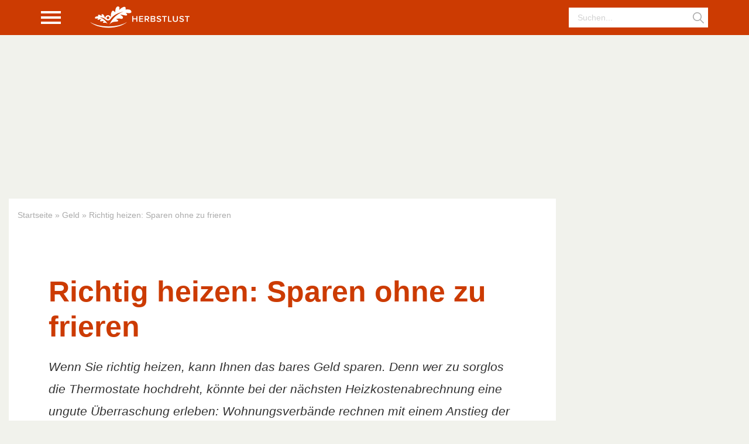

--- FILE ---
content_type: text/html
request_url: https://herbstlust.de/richtig-heizen/
body_size: 21727
content:

<!DOCTYPE html>
<html lang="de">

<head>
	<meta charset="UTF-8">
	<meta name="viewport" content="width=device-width, initial-scale=1, maximum-scale=1, shrink-to-fit=no">
	<link rel="profile" href="https://gmpg.org/xfn/11">

    <link rel="apple-touch-icon" sizes="57x57" href="https://herbstlust.de/wp-content/themes/herbstlust/assets/dist/img/favicon/apple-touch-icon-57x57.png">
    <link rel="apple-touch-icon" sizes="60x60" href="https://herbstlust.de/wp-content/themes/herbstlust/assets/dist/img/favicon/apple-touch-icon-60x60.png">
    <link rel="apple-touch-icon" sizes="72x72" href="https://herbstlust.de/wp-content/themes/herbstlust/assets/dist/img/favicon/apple-touch-icon-72x72.png">
    <link rel="apple-touch-icon" sizes="76x76" href="https://herbstlust.de/wp-content/themes/herbstlust/assets/dist/img/favicon/apple-touch-icon-76x76.png">
    <link rel="apple-touch-icon" sizes="114x114" href="https://herbstlust.de/wp-content/themes/herbstlust/assets/dist/img/favicon/apple-touch-icon-114x114.png">
    <link rel="apple-touch-icon" sizes="120x120" href="https://herbstlust.de/wp-content/themes/herbstlust/assets/dist/img/favicon/apple-touch-icon-120x120.png">
    <link rel="apple-touch-icon" sizes="144x144" href="https://herbstlust.de/wp-content/themes/herbstlust/assets/dist/img/favicon/apple-touch-icon-144x144.png">
    <link rel="apple-touch-icon" sizes="152x152" href="https://herbstlust.de/wp-content/themes/herbstlust/assets/dist/img/favicon/apple-touch-icon-152x152.png">
    <link rel="apple-touch-icon" sizes="180x180" href="https://herbstlust.de/wp-content/themes/herbstlust/assets/dist/img/favicon/apple-touch-icon-180x180.png">
    <link rel="icon" type="image/png" href="https://herbstlust.de/wp-content/themes/herbstlust/assets/dist/img/favicon/favicon-32x32.png" sizes="32x32">
    <link rel="icon" type="image/png" href="https://herbstlust.de/wp-content/themes/herbstlust/assets/dist/img/favicon/android-chrome-192x192.png" sizes="192x192">
    <link rel="icon" type="image/png" href="https://herbstlust.de/wp-content/themes/herbstlust/assets/dist/img/favicon/favicon-96x96.png" sizes="96x96">
    <link rel="icon" type="image/png" href="https://herbstlust.de/wp-content/themes/herbstlust/assets/dist/img/favicon/favicon-16x16.png" sizes="16x16">
    <meta name="msapplication-TileColor" content="#00aba9">
    <meta name="msapplication-TileImage" content="https://herbstlust.de/wp-content/themes/herbstlust/assets/dist/img/favicon/mstile-144x144.png">
    <meta name="theme-color" content="#ffffff">
    <meta name="google-site-verification" content="SRMclce_X8vbISYjzH-gFgfC-XtDQlAdh-EZeqRMNpc" />

	<meta name='robots' content='index, follow, max-image-preview:large, max-snippet:-1, max-video-preview:-1' />

	<!-- This site is optimized with the Yoast SEO plugin v20.10 - https://yoast.com/wordpress/plugins/seo/ -->
	<title>Richtig heizen: Sparen ohne zu frieren</title>
	<meta name="description" content="Wenn Sie richtig heizen, schonen Sie damit nicht nur die Umwelt. Sie sparen auch eine Menge Geld. Wichtige Tipps, wie Sie richtig heizen." />
	<link rel="canonical" href="https://herbstlust.de/richtig-heizen/" />
	<meta property="og:locale" content="de_DE" />
	<meta property="og:type" content="article" />
	<meta property="og:title" content="Richtig heizen: Sparen ohne zu frieren" />
	<meta property="og:description" content="Wenn Sie richtig heizen, schonen Sie damit nicht nur die Umwelt. Sie sparen auch eine Menge Geld. Wichtige Tipps, wie Sie richtig heizen." />
	<meta property="og:url" content="https://herbstlust.de/richtig-heizen/" />
	<meta property="og:site_name" content="Herbstlust.de" />
	<meta property="article:published_time" content="2022-08-05T15:00:52+00:00" />
	<meta property="article:modified_time" content="2025-03-04T19:52:50+00:00" />
	<meta property="og:image" content="https://herbstlust.de/wp-content/uploads/2020/11/richtig-heizen-energie-sparen-winter-automatisch-zentral-steuerung.jpg" />
	<meta property="og:image:width" content="1000" />
	<meta property="og:image:height" content="667" />
	<meta property="og:image:type" content="image/jpeg" />
	<meta name="author" content="Silke Mai" />
	<meta name="twitter:card" content="summary_large_image" />
	<meta name="twitter:label1" content="Verfasst von" />
	<meta name="twitter:data1" content="Silke Mai" />
	<meta name="twitter:label2" content="Geschätzte Lesezeit" />
	<meta name="twitter:data2" content="9 Minuten" />
	<script type="application/ld+json" class="yoast-schema-graph">{"@context":"https://schema.org","@graph":[{"@type":"WebPage","@id":"https://herbstlust.de/richtig-heizen/","url":"https://herbstlust.de/richtig-heizen/","name":"Richtig heizen: Sparen ohne zu frieren","isPartOf":{"@id":"https://herbstlust.de/#website"},"primaryImageOfPage":{"@id":"https://herbstlust.de/richtig-heizen/#primaryimage"},"image":{"@id":"https://herbstlust.de/richtig-heizen/#primaryimage"},"thumbnailUrl":"https://herbstlust.de/wp-content/uploads/2020/11/richtig-heizen-energie-sparen-winter-automatisch-zentral-steuerung.jpg","datePublished":"2022-08-05T15:00:52+00:00","dateModified":"2025-03-04T19:52:50+00:00","author":{"@id":"https://herbstlust.de/#/schema/person/330e39b9ce44e2fd685ae54d98de1a6a"},"description":"Wenn Sie richtig heizen, schonen Sie damit nicht nur die Umwelt. Sie sparen auch eine Menge Geld. Wichtige Tipps, wie Sie richtig heizen.","breadcrumb":{"@id":"https://herbstlust.de/richtig-heizen/#breadcrumb"},"inLanguage":"de","potentialAction":[{"@type":"ReadAction","target":["https://herbstlust.de/richtig-heizen/"]}]},{"@type":"ImageObject","inLanguage":"de","@id":"https://herbstlust.de/richtig-heizen/#primaryimage","url":"https://herbstlust.de/wp-content/uploads/2020/11/richtig-heizen-energie-sparen-winter-automatisch-zentral-steuerung.jpg","contentUrl":"https://herbstlust.de/wp-content/uploads/2020/11/richtig-heizen-energie-sparen-winter-automatisch-zentral-steuerung.jpg","width":1000,"height":667,"caption":"Richtig Heizen Energie Sparen Winter Automatisch Zentral Steuerung"},{"@type":"BreadcrumbList","@id":"https://herbstlust.de/richtig-heizen/#breadcrumb","itemListElement":[{"@type":"ListItem","position":1,"name":"Startseite","item":"https://herbstlust.de/"},{"@type":"ListItem","position":2,"name":"Geld","item":"https://herbstlust.de/rubrik/geld/"},{"@type":"ListItem","position":3,"name":"Richtig heizen: Sparen ohne zu frieren"}]},{"@type":"WebSite","@id":"https://herbstlust.de/#website","url":"https://herbstlust.de/","name":"Herbstlust.de","description":"Ratgeber für Rentner","potentialAction":[{"@type":"SearchAction","target":{"@type":"EntryPoint","urlTemplate":"https://herbstlust.de/?s={search_term_string}"},"query-input":"required name=search_term_string"}],"inLanguage":"de"},{"@type":"Person","@id":"https://herbstlust.de/#/schema/person/330e39b9ce44e2fd685ae54d98de1a6a","name":"Silke Mai","image":{"@type":"ImageObject","inLanguage":"de","@id":"https://herbstlust.de/#/schema/person/image/","url":"https://secure.gravatar.com/avatar/fd2126c4be9ebf553a47b16c3382c5e7?s=96&d=blank&r=g","contentUrl":"https://secure.gravatar.com/avatar/fd2126c4be9ebf553a47b16c3382c5e7?s=96&d=blank&r=g","caption":"Silke Mai"},"description":"Die Herbstlust-Redaktion besteht aus erfahrenen Autoren mit langjähriger Berufserfahrung. Trotz sorgfältiger Recherche erheben die Artikel keinen Anspruch auf Vollständigkeit und informieren lediglich allgemein. Der vorliegende Artikel kann eine fachliche oder ärztliche Beratung nicht ersetzen.","sameAs":["https://herbstlust.de"],"url":"https://herbstlust.de/author/redaktion/"}]}</script>
	<!-- / Yoast SEO plugin. -->


<link rel='dns-prefetch' href='//jobagent.online' />

<link rel='stylesheet' id='classic-theme-styles-css' href='https://herbstlust.de/wp-includes/css/classic-themes.min.css?ver=1' type='text/css' media='all' />
<style id='global-styles-inline-css' type='text/css'>
body{--wp--preset--color--black: #000000;--wp--preset--color--cyan-bluish-gray: #abb8c3;--wp--preset--color--white: #ffffff;--wp--preset--color--pale-pink: #f78da7;--wp--preset--color--vivid-red: #cf2e2e;--wp--preset--color--luminous-vivid-orange: #ff6900;--wp--preset--color--luminous-vivid-amber: #fcb900;--wp--preset--color--light-green-cyan: #7bdcb5;--wp--preset--color--vivid-green-cyan: #00d084;--wp--preset--color--pale-cyan-blue: #8ed1fc;--wp--preset--color--vivid-cyan-blue: #0693e3;--wp--preset--color--vivid-purple: #9b51e0;--wp--preset--gradient--vivid-cyan-blue-to-vivid-purple: linear-gradient(135deg,rgba(6,147,227,1) 0%,rgb(155,81,224) 100%);--wp--preset--gradient--light-green-cyan-to-vivid-green-cyan: linear-gradient(135deg,rgb(122,220,180) 0%,rgb(0,208,130) 100%);--wp--preset--gradient--luminous-vivid-amber-to-luminous-vivid-orange: linear-gradient(135deg,rgba(252,185,0,1) 0%,rgba(255,105,0,1) 100%);--wp--preset--gradient--luminous-vivid-orange-to-vivid-red: linear-gradient(135deg,rgba(255,105,0,1) 0%,rgb(207,46,46) 100%);--wp--preset--gradient--very-light-gray-to-cyan-bluish-gray: linear-gradient(135deg,rgb(238,238,238) 0%,rgb(169,184,195) 100%);--wp--preset--gradient--cool-to-warm-spectrum: linear-gradient(135deg,rgb(74,234,220) 0%,rgb(151,120,209) 20%,rgb(207,42,186) 40%,rgb(238,44,130) 60%,rgb(251,105,98) 80%,rgb(254,248,76) 100%);--wp--preset--gradient--blush-light-purple: linear-gradient(135deg,rgb(255,206,236) 0%,rgb(152,150,240) 100%);--wp--preset--gradient--blush-bordeaux: linear-gradient(135deg,rgb(254,205,165) 0%,rgb(254,45,45) 50%,rgb(107,0,62) 100%);--wp--preset--gradient--luminous-dusk: linear-gradient(135deg,rgb(255,203,112) 0%,rgb(199,81,192) 50%,rgb(65,88,208) 100%);--wp--preset--gradient--pale-ocean: linear-gradient(135deg,rgb(255,245,203) 0%,rgb(182,227,212) 50%,rgb(51,167,181) 100%);--wp--preset--gradient--electric-grass: linear-gradient(135deg,rgb(202,248,128) 0%,rgb(113,206,126) 100%);--wp--preset--gradient--midnight: linear-gradient(135deg,rgb(2,3,129) 0%,rgb(40,116,252) 100%);--wp--preset--duotone--dark-grayscale: url('#wp-duotone-dark-grayscale');--wp--preset--duotone--grayscale: url('#wp-duotone-grayscale');--wp--preset--duotone--purple-yellow: url('#wp-duotone-purple-yellow');--wp--preset--duotone--blue-red: url('#wp-duotone-blue-red');--wp--preset--duotone--midnight: url('#wp-duotone-midnight');--wp--preset--duotone--magenta-yellow: url('#wp-duotone-magenta-yellow');--wp--preset--duotone--purple-green: url('#wp-duotone-purple-green');--wp--preset--duotone--blue-orange: url('#wp-duotone-blue-orange');--wp--preset--font-size--small: 13px;--wp--preset--font-size--medium: 20px;--wp--preset--font-size--large: 36px;--wp--preset--font-size--x-large: 42px;--wp--preset--spacing--20: 0.44rem;--wp--preset--spacing--30: 0.67rem;--wp--preset--spacing--40: 1rem;--wp--preset--spacing--50: 1.5rem;--wp--preset--spacing--60: 2.25rem;--wp--preset--spacing--70: 3.38rem;--wp--preset--spacing--80: 5.06rem;}:where(.is-layout-flex){gap: 0.5em;}body .is-layout-flow > .alignleft{float: left;margin-inline-start: 0;margin-inline-end: 2em;}body .is-layout-flow > .alignright{float: right;margin-inline-start: 2em;margin-inline-end: 0;}body .is-layout-flow > .aligncenter{margin-left: auto !important;margin-right: auto !important;}body .is-layout-constrained > .alignleft{float: left;margin-inline-start: 0;margin-inline-end: 2em;}body .is-layout-constrained > .alignright{float: right;margin-inline-start: 2em;margin-inline-end: 0;}body .is-layout-constrained > .aligncenter{margin-left: auto !important;margin-right: auto !important;}body .is-layout-constrained > :where(:not(.alignleft):not(.alignright):not(.alignfull)){max-width: var(--wp--style--global--content-size);margin-left: auto !important;margin-right: auto !important;}body .is-layout-constrained > .alignwide{max-width: var(--wp--style--global--wide-size);}body .is-layout-flex{display: flex;}body .is-layout-flex{flex-wrap: wrap;align-items: center;}body .is-layout-flex > *{margin: 0;}:where(.wp-block-columns.is-layout-flex){gap: 2em;}.has-black-color{color: var(--wp--preset--color--black) !important;}.has-cyan-bluish-gray-color{color: var(--wp--preset--color--cyan-bluish-gray) !important;}.has-white-color{color: var(--wp--preset--color--white) !important;}.has-pale-pink-color{color: var(--wp--preset--color--pale-pink) !important;}.has-vivid-red-color{color: var(--wp--preset--color--vivid-red) !important;}.has-luminous-vivid-orange-color{color: var(--wp--preset--color--luminous-vivid-orange) !important;}.has-luminous-vivid-amber-color{color: var(--wp--preset--color--luminous-vivid-amber) !important;}.has-light-green-cyan-color{color: var(--wp--preset--color--light-green-cyan) !important;}.has-vivid-green-cyan-color{color: var(--wp--preset--color--vivid-green-cyan) !important;}.has-pale-cyan-blue-color{color: var(--wp--preset--color--pale-cyan-blue) !important;}.has-vivid-cyan-blue-color{color: var(--wp--preset--color--vivid-cyan-blue) !important;}.has-vivid-purple-color{color: var(--wp--preset--color--vivid-purple) !important;}.has-black-background-color{background-color: var(--wp--preset--color--black) !important;}.has-cyan-bluish-gray-background-color{background-color: var(--wp--preset--color--cyan-bluish-gray) !important;}.has-white-background-color{background-color: var(--wp--preset--color--white) !important;}.has-pale-pink-background-color{background-color: var(--wp--preset--color--pale-pink) !important;}.has-vivid-red-background-color{background-color: var(--wp--preset--color--vivid-red) !important;}.has-luminous-vivid-orange-background-color{background-color: var(--wp--preset--color--luminous-vivid-orange) !important;}.has-luminous-vivid-amber-background-color{background-color: var(--wp--preset--color--luminous-vivid-amber) !important;}.has-light-green-cyan-background-color{background-color: var(--wp--preset--color--light-green-cyan) !important;}.has-vivid-green-cyan-background-color{background-color: var(--wp--preset--color--vivid-green-cyan) !important;}.has-pale-cyan-blue-background-color{background-color: var(--wp--preset--color--pale-cyan-blue) !important;}.has-vivid-cyan-blue-background-color{background-color: var(--wp--preset--color--vivid-cyan-blue) !important;}.has-vivid-purple-background-color{background-color: var(--wp--preset--color--vivid-purple) !important;}.has-black-border-color{border-color: var(--wp--preset--color--black) !important;}.has-cyan-bluish-gray-border-color{border-color: var(--wp--preset--color--cyan-bluish-gray) !important;}.has-white-border-color{border-color: var(--wp--preset--color--white) !important;}.has-pale-pink-border-color{border-color: var(--wp--preset--color--pale-pink) !important;}.has-vivid-red-border-color{border-color: var(--wp--preset--color--vivid-red) !important;}.has-luminous-vivid-orange-border-color{border-color: var(--wp--preset--color--luminous-vivid-orange) !important;}.has-luminous-vivid-amber-border-color{border-color: var(--wp--preset--color--luminous-vivid-amber) !important;}.has-light-green-cyan-border-color{border-color: var(--wp--preset--color--light-green-cyan) !important;}.has-vivid-green-cyan-border-color{border-color: var(--wp--preset--color--vivid-green-cyan) !important;}.has-pale-cyan-blue-border-color{border-color: var(--wp--preset--color--pale-cyan-blue) !important;}.has-vivid-cyan-blue-border-color{border-color: var(--wp--preset--color--vivid-cyan-blue) !important;}.has-vivid-purple-border-color{border-color: var(--wp--preset--color--vivid-purple) !important;}.has-vivid-cyan-blue-to-vivid-purple-gradient-background{background: var(--wp--preset--gradient--vivid-cyan-blue-to-vivid-purple) !important;}.has-light-green-cyan-to-vivid-green-cyan-gradient-background{background: var(--wp--preset--gradient--light-green-cyan-to-vivid-green-cyan) !important;}.has-luminous-vivid-amber-to-luminous-vivid-orange-gradient-background{background: var(--wp--preset--gradient--luminous-vivid-amber-to-luminous-vivid-orange) !important;}.has-luminous-vivid-orange-to-vivid-red-gradient-background{background: var(--wp--preset--gradient--luminous-vivid-orange-to-vivid-red) !important;}.has-very-light-gray-to-cyan-bluish-gray-gradient-background{background: var(--wp--preset--gradient--very-light-gray-to-cyan-bluish-gray) !important;}.has-cool-to-warm-spectrum-gradient-background{background: var(--wp--preset--gradient--cool-to-warm-spectrum) !important;}.has-blush-light-purple-gradient-background{background: var(--wp--preset--gradient--blush-light-purple) !important;}.has-blush-bordeaux-gradient-background{background: var(--wp--preset--gradient--blush-bordeaux) !important;}.has-luminous-dusk-gradient-background{background: var(--wp--preset--gradient--luminous-dusk) !important;}.has-pale-ocean-gradient-background{background: var(--wp--preset--gradient--pale-ocean) !important;}.has-electric-grass-gradient-background{background: var(--wp--preset--gradient--electric-grass) !important;}.has-midnight-gradient-background{background: var(--wp--preset--gradient--midnight) !important;}.has-small-font-size{font-size: var(--wp--preset--font-size--small) !important;}.has-medium-font-size{font-size: var(--wp--preset--font-size--medium) !important;}.has-large-font-size{font-size: var(--wp--preset--font-size--large) !important;}.has-x-large-font-size{font-size: var(--wp--preset--font-size--x-large) !important;}
.wp-block-navigation a:where(:not(.wp-element-button)){color: inherit;}
:where(.wp-block-columns.is-layout-flex){gap: 2em;}
.wp-block-pullquote{font-size: 1.5em;line-height: 1.6;}
</style>
<link rel='stylesheet' id='theme-styles-css' href='https://herbstlust.de/wp-content/themes/herbstlust/assets/dist/css/main.css?ver=2.0.1' type='text/css' media='all' />
<script type='text/javascript' src='https://herbstlust.de/wp-includes/js/jquery/jquery.min.js?ver=3.6.1' id='jquery-core-js'></script>
<script type='text/javascript' src='https://herbstlust.de/wp-includes/js/jquery/jquery-migrate.min.js?ver=3.3.2' id='jquery-migrate-js'></script>
<link rel="https://api.w.org/" href="https://herbstlust.de/wp-json/" /><link rel="alternate" type="application/json" href="https://herbstlust.de/wp-json/wp/v2/posts/5352" /><link rel="EditURI" type="application/rsd+xml" title="RSD" href="https://herbstlust.de/xmlrpc.php?rsd" />
<link rel="wlwmanifest" type="application/wlwmanifest+xml" href="https://herbstlust.de/wp-includes/wlwmanifest.xml" />
<link rel='shortlink' href='https://herbstlust.de/?p=5352' />
<link rel="alternate" type="application/json+oembed" href="https://herbstlust.de/wp-json/oembed/1.0/embed?url=https%3A%2F%2Fherbstlust.de%2Frichtig-heizen%2F" />
<link rel="alternate" type="text/xml+oembed" href="https://herbstlust.de/wp-json/oembed/1.0/embed?url=https%3A%2F%2Fherbstlust.de%2Frichtig-heizen%2F&#038;format=xml" />
<style type="text/css">.broken_link, a.broken_link {
	text-decoration: line-through;
}</style><link rel="icon" href="https://herbstlust.de/wp-content/uploads/2021/09/favicon-150x150.png" sizes="32x32" />
<link rel="icon" href="https://herbstlust.de/wp-content/uploads/2021/09/favicon.png" sizes="192x192" />
<link rel="apple-touch-icon" href="https://herbstlust.de/wp-content/uploads/2021/09/favicon.png" />
<meta name="msapplication-TileImage" content="https://herbstlust.de/wp-content/uploads/2021/09/favicon.png" />
		<style type="text/css" id="wp-custom-css">
			.tv_link {
	display:none;
}

.artikel_entry .google_ads_artikel {
	display:none;
}		</style>
			
	<style>
	.in-content {
	display:none;
}</style>

		
<!-- Symplr / MSO AdTag Start 
<script>var uuSymplr,allCookiesSymplr=document.cookie.split(";").map((e=>e.split("="))).reduce(((e,[i,o])=>({...e,[i.trim()]:decodeURIComponent(o)})),{});function createCookieSymplr(e,i){var o=e;if(void 0===(uuSymplr=allCookiesSymplr.uniqueUser)){let e=(Date.now()+window.navigator.userAgent+websiteSymplr).toString();uuSymplr=sha256(e),document.cookie=`uniqueUser=${uuSymplr};path=/;SameSite=Strict; Secure`}if(o){var u=allCookiesSymplr.uniqueUserLi;void 0===u&&(u=sha256(i),document.cookie=`uniqueUserLi=${u};path=/;SameSite=Strict; Secure`),uuSymplr=u}else document.cookie="uniqueUserLi=; max-age=0"}</script>

<script defer src="https://cdns.symplr.de/herbstlust.de/herbstlust.js"></script>
ENDE Symplr / MSO AdTag -->
	
</head>


<body class="post-template-default single single-post postid-5352 single-format-standard wp-embed-responsive post-richtig-heizen" id="top">
<svg xmlns="http://www.w3.org/2000/svg" viewBox="0 0 0 0" width="0" height="0" focusable="false" role="none" style="visibility: hidden; position: absolute; left: -9999px; overflow: hidden;" ><defs><filter id="wp-duotone-dark-grayscale"><feColorMatrix color-interpolation-filters="sRGB" type="matrix" values=" .299 .587 .114 0 0 .299 .587 .114 0 0 .299 .587 .114 0 0 .299 .587 .114 0 0 " /><feComponentTransfer color-interpolation-filters="sRGB" ><feFuncR type="table" tableValues="0 0.49803921568627" /><feFuncG type="table" tableValues="0 0.49803921568627" /><feFuncB type="table" tableValues="0 0.49803921568627" /><feFuncA type="table" tableValues="1 1" /></feComponentTransfer><feComposite in2="SourceGraphic" operator="in" /></filter></defs></svg><svg xmlns="http://www.w3.org/2000/svg" viewBox="0 0 0 0" width="0" height="0" focusable="false" role="none" style="visibility: hidden; position: absolute; left: -9999px; overflow: hidden;" ><defs><filter id="wp-duotone-grayscale"><feColorMatrix color-interpolation-filters="sRGB" type="matrix" values=" .299 .587 .114 0 0 .299 .587 .114 0 0 .299 .587 .114 0 0 .299 .587 .114 0 0 " /><feComponentTransfer color-interpolation-filters="sRGB" ><feFuncR type="table" tableValues="0 1" /><feFuncG type="table" tableValues="0 1" /><feFuncB type="table" tableValues="0 1" /><feFuncA type="table" tableValues="1 1" /></feComponentTransfer><feComposite in2="SourceGraphic" operator="in" /></filter></defs></svg><svg xmlns="http://www.w3.org/2000/svg" viewBox="0 0 0 0" width="0" height="0" focusable="false" role="none" style="visibility: hidden; position: absolute; left: -9999px; overflow: hidden;" ><defs><filter id="wp-duotone-purple-yellow"><feColorMatrix color-interpolation-filters="sRGB" type="matrix" values=" .299 .587 .114 0 0 .299 .587 .114 0 0 .299 .587 .114 0 0 .299 .587 .114 0 0 " /><feComponentTransfer color-interpolation-filters="sRGB" ><feFuncR type="table" tableValues="0.54901960784314 0.98823529411765" /><feFuncG type="table" tableValues="0 1" /><feFuncB type="table" tableValues="0.71764705882353 0.25490196078431" /><feFuncA type="table" tableValues="1 1" /></feComponentTransfer><feComposite in2="SourceGraphic" operator="in" /></filter></defs></svg><svg xmlns="http://www.w3.org/2000/svg" viewBox="0 0 0 0" width="0" height="0" focusable="false" role="none" style="visibility: hidden; position: absolute; left: -9999px; overflow: hidden;" ><defs><filter id="wp-duotone-blue-red"><feColorMatrix color-interpolation-filters="sRGB" type="matrix" values=" .299 .587 .114 0 0 .299 .587 .114 0 0 .299 .587 .114 0 0 .299 .587 .114 0 0 " /><feComponentTransfer color-interpolation-filters="sRGB" ><feFuncR type="table" tableValues="0 1" /><feFuncG type="table" tableValues="0 0.27843137254902" /><feFuncB type="table" tableValues="0.5921568627451 0.27843137254902" /><feFuncA type="table" tableValues="1 1" /></feComponentTransfer><feComposite in2="SourceGraphic" operator="in" /></filter></defs></svg><svg xmlns="http://www.w3.org/2000/svg" viewBox="0 0 0 0" width="0" height="0" focusable="false" role="none" style="visibility: hidden; position: absolute; left: -9999px; overflow: hidden;" ><defs><filter id="wp-duotone-midnight"><feColorMatrix color-interpolation-filters="sRGB" type="matrix" values=" .299 .587 .114 0 0 .299 .587 .114 0 0 .299 .587 .114 0 0 .299 .587 .114 0 0 " /><feComponentTransfer color-interpolation-filters="sRGB" ><feFuncR type="table" tableValues="0 0" /><feFuncG type="table" tableValues="0 0.64705882352941" /><feFuncB type="table" tableValues="0 1" /><feFuncA type="table" tableValues="1 1" /></feComponentTransfer><feComposite in2="SourceGraphic" operator="in" /></filter></defs></svg><svg xmlns="http://www.w3.org/2000/svg" viewBox="0 0 0 0" width="0" height="0" focusable="false" role="none" style="visibility: hidden; position: absolute; left: -9999px; overflow: hidden;" ><defs><filter id="wp-duotone-magenta-yellow"><feColorMatrix color-interpolation-filters="sRGB" type="matrix" values=" .299 .587 .114 0 0 .299 .587 .114 0 0 .299 .587 .114 0 0 .299 .587 .114 0 0 " /><feComponentTransfer color-interpolation-filters="sRGB" ><feFuncR type="table" tableValues="0.78039215686275 1" /><feFuncG type="table" tableValues="0 0.94901960784314" /><feFuncB type="table" tableValues="0.35294117647059 0.47058823529412" /><feFuncA type="table" tableValues="1 1" /></feComponentTransfer><feComposite in2="SourceGraphic" operator="in" /></filter></defs></svg><svg xmlns="http://www.w3.org/2000/svg" viewBox="0 0 0 0" width="0" height="0" focusable="false" role="none" style="visibility: hidden; position: absolute; left: -9999px; overflow: hidden;" ><defs><filter id="wp-duotone-purple-green"><feColorMatrix color-interpolation-filters="sRGB" type="matrix" values=" .299 .587 .114 0 0 .299 .587 .114 0 0 .299 .587 .114 0 0 .299 .587 .114 0 0 " /><feComponentTransfer color-interpolation-filters="sRGB" ><feFuncR type="table" tableValues="0.65098039215686 0.40392156862745" /><feFuncG type="table" tableValues="0 1" /><feFuncB type="table" tableValues="0.44705882352941 0.4" /><feFuncA type="table" tableValues="1 1" /></feComponentTransfer><feComposite in2="SourceGraphic" operator="in" /></filter></defs></svg><svg xmlns="http://www.w3.org/2000/svg" viewBox="0 0 0 0" width="0" height="0" focusable="false" role="none" style="visibility: hidden; position: absolute; left: -9999px; overflow: hidden;" ><defs><filter id="wp-duotone-blue-orange"><feColorMatrix color-interpolation-filters="sRGB" type="matrix" values=" .299 .587 .114 0 0 .299 .587 .114 0 0 .299 .587 .114 0 0 .299 .587 .114 0 0 " /><feComponentTransfer color-interpolation-filters="sRGB" ><feFuncR type="table" tableValues="0.098039215686275 1" /><feFuncG type="table" tableValues="0 0.66274509803922" /><feFuncB type="table" tableValues="0.84705882352941 0.41960784313725" /><feFuncA type="table" tableValues="1 1" /></feComponentTransfer><feComposite in2="SourceGraphic" operator="in" /></filter></defs></svg>


<svg width="0" height="0" style="position:absolute">

	<symbol id="search" viewBox="0 0 19 19" xmlns="http://www.w3.org/2000/svg">
		<path d="M18.7678 17.6491L13.3648 12.246C14.4114 10.9532 15.0415 9.31051 15.0415 7.52137C15.0415 3.37466 11.6674 0.000593185 7.52074 0.000593185C3.37403 0.000593185 0 3.37462 0 7.52133C0 11.668 3.37406 15.0421 7.52077 15.0421C9.30991 15.0421 10.9526 14.412 12.2454 13.3654L17.6485 18.7685C17.8028 18.9228 18.0055 19.0004 18.2082 19.0004C18.4109 19.0004 18.6135 18.9228 18.7679 18.7685C19.0774 18.4589 19.0774 17.9586 18.7678 17.6491ZM7.52077 13.4588C4.24646 13.4588 1.58333 10.7956 1.58333 7.52133C1.58333 4.24702 4.24646 1.58389 7.52077 1.58389C10.7951 1.58389 13.4582 4.24702 13.4582 7.52133C13.4582 10.7956 10.795 13.4588 7.52077 13.4588Z"/>
	</symbol>

	<symbol id="tv" width="30" height="19" viewBox="0 0 30 19" xmlns="http://www.w3.org/2000/svg">
		<path d="M14.96 18.48C13.26 18.48 11.57 18.43 9.89 18.33C8.21 18.25 6.66 18.12 5.24 17.94C3.84 17.76 2.68 17.56 1.76 17.34C1.46 16.36 1.22 15.47 1.04 14.67C0.86 13.85 0.73 13.02 0.65 12.18C0.57 11.32 0.53 10.35 0.53 9.27C0.53 8.21 0.57 7.25 0.65 6.39C0.73 5.51 0.86 4.66 1.04 3.84C1.22 3 1.46 2.12 1.76 1.2C2.68 0.959999 3.85 0.759999 5.27 0.599999C6.69 0.419999 8.24 0.289999 9.92 0.209998C11.6 0.109998 13.28 0.0599985 14.96 0.0599985C16.68 0.0599985 18.37 0.109998 20.03 0.209998C21.69 0.289999 23.22 0.419999 24.62 0.599999C26.04 0.759999 27.22 0.959999 28.16 1.2C28.46 2.14 28.7 3.03 28.88 3.87C29.06 4.69 29.19 5.53 29.27 6.39C29.35 7.25 29.39 8.21 29.39 9.27C29.39 10.37 29.35 11.35 29.27 12.21C29.19 13.05 29.06 13.88 28.88 14.7C28.72 15.5 28.48 16.38 28.16 17.34C27.22 17.56 26.05 17.76 24.65 17.94C23.25 18.12 21.72 18.25 20.06 18.33C18.4 18.43 16.7 18.48 14.96 18.48ZM14.96 16.35C15.86 16.35 16.84 16.33 17.9 16.29C18.98 16.25 20.05 16.19 21.11 16.11C22.17 16.03 23.16 15.94 24.08 15.84C25 15.74 25.77 15.62 26.39 15.48C26.97 13.9 27.26 11.83 27.26 9.27C27.26 6.71 26.97 4.64 26.39 3.06C25.77 2.92 25 2.8 24.08 2.7C23.16 2.6 22.17 2.51 21.11 2.43C20.05 2.35 18.98 2.29 17.9 2.25C16.84 2.21 15.86 2.19 14.96 2.19C14.06 2.19 13.07 2.21 11.99 2.25C10.91 2.29 9.83 2.35 8.75 2.43C7.69 2.51 6.7 2.6 5.78 2.7C4.88 2.8 4.13 2.92 3.53 3.06C2.95 4.64 2.66 6.71 2.66 9.27C2.66 11.83 2.95 13.9 3.53 15.48C4.11 15.62 4.85 15.74 5.75 15.84C6.67 15.94 7.66 16.03 8.72 16.11C9.8 16.19 10.88 16.25 11.96 16.29C13.04 16.33 14.04 16.35 14.96 16.35ZM9.71 15.84L8.57 14.85L20.12 2.58L21.29 3.6L9.71 15.84ZM9.86 11.46L8.78 10.5L15.92 2.82L17.09 3.87L9.86 11.46ZM13.88 15.66L12.77 14.67L19.94 7.02L21.11 8.04L13.88 15.66Z"/>
	</symbol>

	<symbol id="angle-down" viewBox="0 0 30 18" xmlns="http://www.w3.org/2000/svg">
		<path d="M16.1706 17.1462L29.5207 3.79582C29.8298 3.48704 30 3.07485 30 2.63534C30 2.19584 29.8298 1.78364 29.5207 1.47487L28.5378 0.491703C27.8973 -0.148047 26.8564 -0.148047 26.2169 0.491703L15.0062 11.7023L3.78314 0.479263C3.47412 0.170485 3.06217 -1.18763e-06 2.6229 -1.207e-06C2.18315 -1.22638e-06 1.7712 0.170485 1.46194 0.479263L0.479263 1.46243C0.17024 1.77145 -9.46244e-08 2.1834 -1.13672e-07 2.6229C-1.32719e-07 3.06241 0.17024 3.4746 0.479263 3.78338L13.8416 17.1462C14.1516 17.4557 14.5655 17.6257 15.0055 17.6247C15.4472 17.6257 15.8608 17.4557 16.1706 17.1462Z"/>
	</symbol>

	<symbol id="angle-up" viewBox="0 0 30 18" xmlns="http://www.w3.org/2000/svg">
		<path d="M13.8294 0.478799L0.479264 13.8292C0.170243 14.138 0 14.5501 0 14.9897C0 15.4292 0.170243 15.8414 0.479264 16.1501L1.46218 17.1333C2.10267 17.773 3.14363 17.773 3.78314 17.1333L14.9938 5.92266L26.2169 17.1457C26.5259 17.4545 26.9378 17.625 27.3771 17.625C27.8168 17.625 28.2288 17.4545 28.5381 17.1457L29.5207 16.1626C29.8298 15.8536 30 15.4416 30 15.0021C30 14.5626 29.8298 14.1504 29.5207 13.8416L16.1584 0.478799C15.8484 0.16929 15.4345 -0.000708472 14.9945 0.00026806C14.5528 -0.000708533 14.1392 0.16929 13.8294 0.478799Z"/>
	</symbol>

	<symbol id="angle-right" viewBox="0 0 10 16" xmlns="http://www.w3.org/2000/svg">
		<path d="M9.14464 7.37568L2.02444 0.255608C1.85976 0.090796 1.63992 0 1.40552 0C1.17111 0 0.951277 0.090796 0.786595 0.255608L0.262242 0.779831C-0.0789586 1.12142 -0.0789586 1.6766 0.262242 2.01767L6.24125 7.99668L0.255608 13.9823C0.0909261 14.1471 0 14.3668 0 14.6011C0 14.8357 0.0909261 15.0554 0.255608 15.2203L0.779961 15.7444C0.944773 15.9092 1.16448 16 1.39888 16C1.63329 16 1.85312 15.9092 2.0178 15.7444L9.14464 8.61782C9.30971 8.45248 9.40038 8.23174 9.39986 7.99707C9.40038 7.7615 9.30971 7.54088 9.14464 7.37568Z"/>
	</symbol>

	<symbol id="angle-left" xmlns="http://www.w3.org/2000/svg" viewBox="0 0 10 16">
		<path d="M0.3,8.6l7.1,7.1C7.5,15.9,7.8,16,8,16c0.2,0,0.5-0.1,0.6-0.3l0.5-0.5c0.3-0.3,0.3-0.9,0-1.2l-6-6l6-6
	c0.2-0.2,0.3-0.4,0.3-0.6c0-0.2-0.1-0.5-0.3-0.6L8.6,0.3C8.5,0.1,8.2,0,8,0C7.8,0,7.5,0.1,7.4,0.3L0.3,7.4C0.1,7.5,0,7.8,0,8
	C0,8.2,0.1,8.5,0.3,8.6z"/>
	</symbol>

	<symbol id="play" viewBox="0 0 90 90" xmlns="http://www.w3.org/2000/svg">
		<path d="M45 0C20.1855 0 0 20.1874 0 45C0 69.8126 20.1855 90 45 90C69.8145 90 90 69.8126 90 45C90 20.1874 69.8145 0 45 0ZM62.8894 46.5766L36.6395 63.4516C36.3319 63.6511 35.9766 63.7501 35.6251 63.7501C35.3174 63.7501 35.0061 63.6731 34.7279 63.5212C34.1235 63.1916 33.75 62.5616 33.75 61.875V28.125C33.75 27.4384 34.1235 26.8084 34.7279 26.4788C35.3211 26.1529 36.0645 26.173 36.6395 26.5484L62.8894 43.4234C63.4242 43.7676 63.7501 44.3628 63.7501 45C63.7501 45.6372 63.4242 46.2322 62.8894 46.5766Z"/>
	</symbol>

	<symbol id="link" viewBox="0 0 43 43" xmlns="http://www.w3.org/2000/svg">
		<path d="M26.2332 16.7601C25.7238 16.2477 25.159 15.7935 24.5493 15.4059C22.9344 14.3718 21.0571 13.8223 19.1395 13.8223C16.4779 13.8173 13.9245 14.8748 12.0457 16.7601L2.93137 25.8816C1.05583 27.7608 0.00168146 30.3068 2.07691e-06 32.9617C-0.00352463 38.502 4.4848 42.9961 10.0251 42.9997C12.6826 43.0089 15.2336 41.9564 17.1117 40.0762L24.6353 32.5525C24.772 32.417 24.8484 32.2321 24.8473 32.0397C24.845 31.6439 24.5223 31.325 24.1266 31.3273H23.84C22.2681 31.3328 20.7102 31.0309 19.2542 30.4388C18.9859 30.3284 18.6775 30.3907 18.4732 30.5964L13.0633 36.0134C11.3834 37.6933 8.65975 37.6933 6.97986 36.0134C5.29997 34.3335 5.29997 31.6099 6.97986 29.93L16.1301 20.787C17.8086 19.1106 20.5278 19.1106 22.2063 20.787C23.3376 21.8517 25.1021 21.8517 26.2333 20.787C26.7199 20.2999 27.015 19.6539 27.0645 18.967C27.1168 18.1462 26.8141 17.3424 26.2332 16.7601Z"/>
		<path d="M40.0553 2.93832C36.1376 -0.979438 29.7856 -0.979438 25.8679 2.93832L18.3514 10.4476C18.145 10.655 18.0854 10.967 18.2009 11.2358C18.315 11.5054 18.5817 11.6785 18.8744 11.6729H19.1395C20.7096 11.67 22.2649 11.9742 23.7182 12.5686C23.9865 12.679 24.2948 12.6167 24.4992 12.411L29.8947 7.02258C31.5746 5.34269 34.2982 5.34269 35.9781 7.02258C37.658 8.70247 37.658 11.4261 35.9781 13.106L29.257 19.8199L29.1996 19.8844L26.8494 22.2203C25.1709 23.8968 22.4517 23.8968 20.7731 22.2203C19.6419 21.1557 17.8774 21.1557 16.7462 22.2203C16.2564 22.7111 15.9611 23.3628 15.915 24.0547C15.8626 24.8755 16.1653 25.6793 16.7462 26.2616C17.5756 27.0945 18.5459 27.7737 19.6123 28.2679C19.7628 28.3395 19.9133 28.3969 20.0638 28.4614C20.2142 28.5258 20.3718 28.576 20.5223 28.6333C20.6728 28.6907 20.8304 28.7408 20.9809 28.7838L21.4037 28.8984C21.6902 28.97 21.9769 29.0274 22.2706 29.0775C22.6245 29.1301 22.9809 29.1636 23.3383 29.1779H23.8399H23.8829L24.3128 29.1277C24.4704 29.1206 24.6352 29.0847 24.8215 29.0847H25.0651L25.5596 29.0131L25.7889 28.9701L26.2044 28.8841H26.2833C28.0434 28.442 29.6505 27.5307 30.9336 26.2473L40.0551 17.1258C43.9731 13.208 43.9731 6.85607 40.0553 2.93832Z"/>
	</symbol>

	<symbol id="facebook" xmlns="http://www.w3.org/2000/svg" viewBox="0 0 15.4 33.3">
		<path d="M14.8,16.6h-4.6v16.7H3.3V16.6H0v-5.9h3.3V7c0-2.7,1.3-7,7-7l5.1,0v5.7h-3.7c-0.8,0-1.4,0.6-1.5,1.3c0,0.1,0,0.2,0,0.3v3.5h5.2L14.8,16.6z"/>
	</symbol>

	<symbol id="instagram" xmlns="http://www.w3.org/2000/svg" viewBox="0 0 448 512">
		<path d="M224.1 141c-63.6 0-114.9 51.3-114.9 114.9s51.3 114.9 114.9 114.9S339 319.5 339 255.9 287.7 141 224.1 141zm0 189.6c-41.1 0-74.7-33.5-74.7-74.7s33.5-74.7 74.7-74.7 74.7 33.5 74.7 74.7-33.6 74.7-74.7 74.7zm146.4-194.3c0 14.9-12 26.8-26.8 26.8-14.9 0-26.8-12-26.8-26.8s12-26.8 26.8-26.8 26.8 12 26.8 26.8zm76.1 27.2c-1.7-35.9-9.9-67.7-36.2-93.9-26.2-26.2-58-34.4-93.9-36.2-37-2.1-147.9-2.1-184.9 0-35.8 1.7-67.6 9.9-93.9 36.1s-34.4 58-36.2 93.9c-2.1 37-2.1 147.9 0 184.9 1.7 35.9 9.9 67.7 36.2 93.9s58 34.4 93.9 36.2c37 2.1 147.9 2.1 184.9 0 35.9-1.7 67.7-9.9 93.9-36.2 26.2-26.2 34.4-58 36.2-93.9 2.1-37 2.1-147.8 0-184.8zM398.8 388c-7.8 19.6-22.9 34.7-42.6 42.6-29.5 11.7-99.5 9-132.1 9s-102.7 2.6-132.1-9c-19.6-7.8-34.7-22.9-42.6-42.6-11.7-29.5-9-99.5-9-132.1s-2.6-102.7 9-132.1c7.8-19.6 22.9-34.7 42.6-42.6 29.5-11.7 99.5-9 132.1-9s102.7-2.6 132.1 9c19.6 7.8 34.7 22.9 42.6 42.6 11.7 29.5 9 99.5 9 132.1s2.7 102.7-9 132.1z"/>
	</symbol>

	<symbol id="youtube" xmlns="http://www.w3.org/2000/svg" viewBox="0 0 75 75">
		<path d="M67.059,37.956c-0.75-3.258-3.414-5.66-6.617-6.019c-7.594-0.848-15.282-0.852-22.93-0.848
		c-7.652-0.004-15.34,0-22.934,0.848c-3.203,0.359-5.867,2.761-6.617,6.019c-1.066,4.637-1.078,9.7-1.078,14.473
		c0,4.777,0,9.84,1.066,14.477c0.75,3.253,3.411,5.656,6.618,6.015c7.593,0.848,15.277,0.852,22.929,0.848
		c7.653,0.004,15.34,0,22.93-0.848c3.207-0.359,5.871-2.762,6.621-6.015c1.066-4.637,1.07-9.7,1.07-14.477
		C68.117,47.656,68.125,42.593,67.059,37.956L67.059,37.956z M24.352,41.55h-4.434v23.551h-4.117V41.55h-4.352v-3.859h12.903V41.55zM35.531,65.101h-3.703v-2.227c-1.472,1.684-2.867,2.508-4.226,2.508c-1.196,0-2.016-0.484-2.387-1.519
		c-0.199-0.618-0.324-1.594-0.324-3.036V44.679h3.699v15.035c0,0.867,0,1.317,0.031,1.438c0.09,0.574,0.371,0.867,0.867,0.867c0.743,0,1.52-0.571,2.34-1.731V44.679h3.703V65.101z M49.59,58.972c0,1.887-0.129,3.25-0.375,4.113
		c-0.492,1.52-1.484,2.297-2.957,2.297c-1.316,0-2.586-0.73-3.824-2.262v1.981h-3.699v-27.41h3.699v8.953
		c1.195-1.473,2.465-2.215,3.824-2.215c1.473,0,2.465,0.773,2.957,2.305c0.25,0.82,0.375,2.172,0.375,4.105V58.972z M63.555,55.566h-7.399v3.621c0,1.886,0.618,2.832,1.891,2.832c0.91,0,1.441-0.496,1.652-1.485c0.032-0.199,0.082-1.023,0.082-2.507h3.774v0.539c0,1.195-0.043,2.015-0.078,2.386c-0.125,0.821-0.414,1.563-0.864,2.215c-1.023,1.485-2.542,2.215-4.476,2.215c-1.934,0-3.41-0.695-4.477-2.09c-0.785-1.023-1.191-2.633-1.191-4.804v-7.153c0-2.179,0.359-3.777,1.144-4.812c1.071-1.395,2.543-2.094,4.434-2.094c1.856,0,3.328,0.699,4.363,2.094c0.778,1.035,1.149,2.633,1.149,4.812v4.231H63.555zM63.555,55.566"/>
		<path d="M58.012,47.761c-1.238,0-1.856,0.945-1.856,2.832v1.891h3.7v-1.891C59.856,48.706,59.238,47.761,58.012,47.761
		L58.012,47.761z M58.012,47.761"/>
		<path d="M44.281,47.761c-0.609,0-1.23,0.289-1.847,0.898v12.45c0.617,0.617,1.238,0.91,1.847,0.91c1.067,0,1.61-0.91,1.61-2.758v-8.715C45.891,48.706,45.348,47.761,44.281,47.761L44.281,47.761z M44.281,47.761"/>
		<path d="M46.348,29.206c1.363,0,2.781-0.828,4.269-2.531v2.25h3.743V8.284h-3.743v15.778c-0.828,1.168-1.613,1.75-2.359,1.75c-0.504,0-0.797-0.297-0.879-0.879c-0.043-0.121-0.043-0.574-0.043-1.453V8.284h-3.73v16.321c0,1.457,0.125,2.445,0.332,3.07C44.313,28.722,45.141,29.206,46.348,29.206L46.348,29.206z M46.348,29.206"/>
		<path d="M20.309,17.706v11.219h4.148V17.706L29.445,1.23h-4.191l-2.832,10.875L19.481,1.23h-4.364
		c0.871,2.566,1.782,5.148,2.657,7.718C19.106,12.808,19.934,15.722,20.309,17.706L20.309,17.706z M20.309,17.706"/>
		<path d="M35.004,29.206c1.875,0,3.332-0.703,4.363-2.109c0.786-1.035,1.161-2.66,1.161-4.856v-7.226
		c0-2.207-0.375-3.82-1.161-4.863c-1.031-1.411-2.488-2.118-4.363-2.118c-1.863,0-3.316,0.707-4.351,2.118
		c-0.797,1.043-1.172,2.656-1.172,4.863v7.226c0,2.196,0.375,3.821,1.172,4.856C31.684,28.503,33.141,29.206,35.004,29.206
		L35.004,29.206z M33.219,14.265c0-1.91,0.582-2.863,1.785-2.863c1.207,0,1.785,0.953,1.785,2.863v8.683
		c0,1.907-0.578,2.864-1.785,2.864c-1.203,0-1.785-0.957-1.785-2.864V14.265z M33.219,14.265"/>
	</symbol>

	<symbol id="star" viewBox="0 0 20 19" xmlns="http://www.w3.org/2000/svg">
		<path d="M10.2013 0.306L12.6793 6.171L19.0233 6.716C19.4633 6.754 19.6423 7.303 19.3083 7.592L14.4963 11.761L15.9383 17.963C16.0383 18.394 15.5713 18.733 15.1933 18.504L9.74128 15.216L4.28928 18.504C3.91028 18.732 3.44428 18.393 3.54428 17.963L4.98628 11.761L0.173282 7.591C-0.160718 7.302 0.0172817 6.753 0.458282 6.715L6.80228 6.17L9.28028 0.306C9.45228 -0.102 10.0293 -0.102 10.2013 0.306Z"/>
	</symbol>


</svg>

<header data-rocket-location-hash="9496dc44cbda5cdebb84f02bfc4ab41b" class="header">
	<div data-rocket-location-hash="6005da2017e5fd3302f88d75d9af55c2" class="container">
		<span class="icon-burger" aria-label="Toggle navigation">
			<i></i>
		</span>

		<a class="header__logo" href="https://herbstlust.de/" rel="home" itemscope itemtype="http://schema.org/Brand">
			<img src="https://herbstlust.de/wp-content/themes/herbstlust/assets/dist/img/herbstlust-logo.svg" alt="Herbstlust.de" itemprop="logo" width="175" height="45"/>
		</a>

		<div data-rocket-location-hash="e2b6f4550b69f7e703c4a4f511c2f3f3" class="header__search">
			<span class="header__search-icon hidden-sm-up"><svg><use xlink:href="#search"></use></svg></span>
			<form action="https://herbstlust.de/" class="searchbox" method="get">
				<input type="text" name="s" class="searchbox__input" placeholder="Suchen..." required>
				<button class="searchbox__submit" type="submit">
					<svg>
						<use xlink:href="#search"></use>
					</svg>
				</button>
				<div class="searchbox__overlay"></div>
			</form>
		</div>

		<nav class="main-nav">
			<div class="main-nav__inner">
				<div class="main-menu__container container"><ul id="menu-menu-1" class="main-menu"><li id="menu-item-15350" class="menu-item menu-item-type-taxonomy menu-item-object-category menu-item-15350"><a href="https://herbstlust.de/rubrik/lebenslust/">Lebenslust</a></li>
<li id="menu-item-152" class="menu-item menu-item-type-taxonomy menu-item-object-category menu-item-152"><a href="https://herbstlust.de/rubrik/familie/">Familie</a></li>
<li id="menu-item-15351" class="menu-item menu-item-type-taxonomy menu-item-object-category menu-item-15351"><a href="https://herbstlust.de/rubrik/partnerschaft/">Partnerschaft</a></li>
<li id="menu-item-15349" class="menu-item menu-item-type-taxonomy menu-item-object-category current-post-ancestor current-menu-parent current-post-parent menu-item-15349"><a href="https://herbstlust.de/rubrik/geld/">Geld</a></li>
<li id="menu-item-156" class="menu-item menu-item-type-taxonomy menu-item-object-category menu-item-156"><a href="https://herbstlust.de/rubrik/pflege/">Pflege</a></li>
<li id="menu-item-15352" class="menu-item menu-item-type-taxonomy menu-item-object-category menu-item-15352"><a href="https://herbstlust.de/rubrik/ruhestand/">Ruhestand</a></li>
<li id="menu-item-157" class="menu-item menu-item-type-taxonomy menu-item-object-category menu-item-157"><a href="https://herbstlust.de/rubrik/reisen/">Reisen</a></li>
</ul></div>			</div>
			<div class="main-nav__overlay visible-lg-up"></div>
		</nav>
	</div>
</header>

	<div data-rocket-location-hash="669bb660aee64e98ba4a485b3f77f700" id="below-header">
			</div>

<main data-rocket-location-hash="66845e246d62d15f3f73953e1d6ec9d4" id="content" class="site-content">
			<sidebar class="site-sidebar visible-xl-up">
			<div class="site-sidebar__inner">
							</div>
		</sidebar>
		<div data-rocket-location-hash="c2b2a1461d8b94e639cd80a05325878c" class="container">

<div data-rocket-location-hash="aef08aa027235b09600891fea68ac148" class="post__wrapper">
	<div class="entry-inner">
			<nav class="page-breadcrumbs"><span><span><a href="https://herbstlust.de/">Startseite</a></span> &raquo; <span><a href="https://herbstlust.de/rubrik/geld/">Geld</a></span> &raquo; <span class="breadcrumb_last" aria-current="page">Richtig heizen: Sparen ohne zu frieren</span></span></nav>
		<header class="post__header">
						<h1 class="post__title">Richtig heizen: Sparen ohne zu frieren</h1>
		</header>

				
		<div class="post__intro">
			<p>Wenn Sie richtig heizen, kann Ihnen das bares Geld sparen. Denn wer zu sorglos die Thermostate hochdreht, könnte bei der nächsten Heizkostenabrechnung eine ungute Überraschung erleben: Wohnungsverbände rechnen mit einem Anstieg der Heizkosten um 50 Prozent. Und für die CO<sub>2</sub>-Bilanz tun Sie außerdem etwas. Grund genug also, die eigenen Heizgewohnheiten zu hinterfragen. Tipps und Strategien, wie Sie richtig heizen… <span class="ez-toc-container"></span></p>
		</div>

	
			<div class="post__featured">
			<img width="640" height="427" src="" class="attachment-large size-large lazyload wp-post-image" alt="Richtig heizen: Sparen ohne zu frieren" decoding="async" loading="lazy" width="1000" height="667" srcset="" sizes="(max-width: 640px) 100vw, 640px" data-src="https://herbstlust.de/wp-content/uploads/2020/11/richtig-heizen-energie-sparen-winter-automatisch-zentral-steuerung.jpg" data-srcset="https://herbstlust.de/wp-content/uploads/2020/11/richtig-heizen-energie-sparen-winter-automatisch-zentral-steuerung.jpg 1000w, https://herbstlust.de/wp-content/uploads/2020/11/richtig-heizen-energie-sparen-winter-automatisch-zentral-steuerung-300x200.jpg 300w, https://herbstlust.de/wp-content/uploads/2020/11/richtig-heizen-energie-sparen-winter-automatisch-zentral-steuerung-768x512.jpg 768w, https://herbstlust.de/wp-content/uploads/2020/11/richtig-heizen-energie-sparen-winter-automatisch-zentral-steuerung-385x257.jpg 385w, https://herbstlust.de/wp-content/uploads/2020/11/richtig-heizen-energie-sparen-winter-automatisch-zentral-steuerung-650x433.jpg 650w, https://herbstlust.de/wp-content/uploads/2020/11/richtig-heizen-energie-sparen-winter-automatisch-zentral-steuerung-750x500.jpg 750w, https://herbstlust.de/wp-content/uploads/2020/11/richtig-heizen-energie-sparen-winter-automatisch-zentral-steuerung-258x172.jpg 258w, https://herbstlust.de/wp-content/uploads/2020/11/richtig-heizen-energie-sparen-winter-automatisch-zentral-steuerung-120x80.jpg 120w" />		</div>
	 
		<div class="entry-content">
			<!--				<div class="inhaltsverzeichnis"><div id="ez-toc-container" class="ez-toc-v2_0_41 counter-hierarchy ez-toc-counter ez-toc-grey ez-toc-container-direction">
<div class="ez-toc-title-container">
<p class="ez-toc-title">➠ Inhalt: Das erwartet Sie</p>
<span class="ez-toc-title-toggle"></span></div>
<nav><ul class='ez-toc-list ez-toc-list-level-1 ' ><li class='ez-toc-page-1 ez-toc-heading-level-2'><a class="ez-toc-link ez-toc-heading-1" href="#Richtig-heizen-Thermostat-sinnvoll-einstellen" title="Richtig heizen: Thermostat sinnvoll einstellen">Richtig heizen: Thermostat sinnvoll einstellen</a></li><li class='ez-toc-page-1 ez-toc-heading-level-2'><a class="ez-toc-link ez-toc-heading-2" href="#Richtig-heizen-und-lueften" title="Richtig heizen und lüften">Richtig heizen und lüften</a></li><li class='ez-toc-page-1 ez-toc-heading-level-2'><a class="ez-toc-link ez-toc-heading-3" href="#Richtig-heizen-mit-Holz-Solar-Gas-oder-Oelheizung" title="Richtig heizen mit Holz-, Solar-, Gas- oder Ölheizung?">Richtig heizen mit Holz-, Solar-, Gas- oder Ölheizung?</a></li><li class='ez-toc-page-1 ez-toc-heading-level-2'><a class="ez-toc-link ez-toc-heading-4" href="#Richtig-heizen-mit-Fussbodenheizung" title="Richtig heizen mit Fußbodenheizung">Richtig heizen mit Fußbodenheizung</a></li></ul></nav></div>
</div> -->
										<p><span id="more-5352"></span></p>
<div class="in-content"><span class="ads-title">Anzeige</span></div><h2><span class="ez-toc-section" id="Richtig-heizen-Thermostat-sinnvoll-einstellen"></span>Richtig heizen: Thermostat sinnvoll einstellen<span class="ez-toc-section-end"></span></h2>
<p>Richtig heizen bedeutet nicht, dass Sie frieren müssen. Doch es gibt einige einfache Tipps und Tricks, die leicht umsetzbar und dennoch effektiv sind:</p>
<h3>1. Temperatur absenken</h3>
<p>Nicht jeder Raum muss gleichermaßen warm sein. Mit jedem Grad weniger können Sie den Verbrauch um sechs Prozent drosseln. Der Heizungsthermostat zeigt fünf verschiedene Heizstufen an, wobei Stufe 1 für etwa 12, Stufe 5 für etwa 28 Grad steht. Als Durchschnittstemperatur für Räume, in denen wir uns viel aufhalten, werden 20 Grad empfohlen. Dies entspricht etwa Stufe 3. Etwas wärmer – 22 Grad bei Stufe 3,5 – eignet sich fürs Bad und das Kinderzimmer. </p>
<p><img decoding="async" loading="lazy" alt="Richtig heizen Thermostat Einstellen Altbau Mietwohnung Tipps" width="1000" height="667" data-src="https://herbstlust.de/wp-content/uploads/2023/08/Heizkosten-senken-Thermostat-richtig-einstellen-Altbau-Mietwohnung-Tipps.jpg" class=" lazyload"> </p>
<p><strong>In Flur, Küche (durch Küchengeräte ohnehin gewärmt) und Schlafzimmer</strong> reichen 17 bis 18 Grad. Gerade wenn Sie unter Schlafstörungen leiden, sollten Sie die Temperatur in Ihrem Schlafzimmer regelmäßig überprüfen. Denn überhitzte Schlafzimmer mindern nachweislich die Schlafqualität. Greifen Sie lieber vor dem Einschlafen zur Wärmflasche, wenn Ihnen kalt ist.</p>
<h3>2. Türen schließen</h3>
<p>Wenn Sie in den Räumen unterschiedliche Temperaturen haben, sollten Sie die Verbindungstüren schließen. Gerade wenig oder unbenutzte Räume wie ein <a href="https://herbstlust.de/hobbys/" rel="noopener noreferrer" target="_blank">Hobby</a>– oder Gästezimmer, kommen mit minimaler Beheizung aus (Empfehlung: 15 Grad), ohne dass die Energie aus den umliegenden Räumen gezogen wird. Umgekehrt dringt die Kälte der unbeheizten Räume nicht in diejenigen, die warm bleiben sollen.</p>
<h3>3. Raumthermostat programmieren</h3>
<p>Viele Heizthermostate sind inzwischen zentral oder sogar per App regulierbar. So können Sie die Heizung nachts mit einem Fingertipp automatisch um zwei oder drei Grad absenken, gleiches gilt für tagsüber, wenn Sie nicht zuhause sind. Zu sehr sollten Sie die Temperatur allerdings nicht absenken. Denn dann benötigen Sie mehr Energie, um zurück auf die Wohlfühltemperatur zu kommen. Höher als maximal bis zu Stufe 4 sollten Sie den Heizregler nicht drehen. Zumal es nicht schneller warm wird, wenn Sie das Heizventil höher aufdrehen.</p>
<h3>4. Möbel umräumen</h3>
<p>Bedeckte Heizkörper verschwenden unnötig Energie. Denn die Wärme kann sich so nicht ungehindert im Raum verteilen. Die Folge ist, dass die Heizung stärker arbeitet, als es eigentlich notwendig wäre. Gleiches gilt für Holzvertäfelungen und Heizkörperverkleidungen. Stellen Sie also keine Kommoden, Sofas, Tische oder andere Möbel vor die Heizung. Selbst Gardinen sollten Sie kürzen. Da Hitze immer nach oben strömt, sollten Sie auch auf Auflagen verzichten. </p>
<h3>5. Türen und Fenster abdichten</h3>
<p>Fenster und Türen sollten gut isoliert und gedämmt sein. Wie dicht sie sind, können Sie ganz einfach kontrollieren: Dazu einfach sämtliche Fenster und Türen schließen. Dann gehen Sie mit offener Flamme eines Feuerzeugs vorsichtig am Fenster beziehungsweise Türrahmen entlang. Bei undichten Stellen beginnt die Flamme zu flackern. In jedem Baumarkt gibt es schon für wenig Geld selbstklebende Isolierbänder. Allerdings sind diese meist nicht sonderlich haltbar. Für moderne Kunststoff- und Aluminiumfenster erhalten Sie dort ebenfalls passgenaue Gummidichtungen. Für Türen gibt es selbstklebende Zugluftstopper oder Bürstendichtungen.</p>
<h3>6. Heizkörpernischen und -rohre dämmen</h3>
<p>Besonders in Altbauten finden sich etliche Heizkörpernischen. Diese können zu regelrechten Energiefressern mutieren. Zum einen ist die Wand hinter der Heizung deutlich dünner als die Umgebungswände. Das heißt, um den Raum zu erwärmen, benötigen Sie ohnehin mehr Wärme. Zum anderen sind Heizkörpernischen Wärmebrücken, das heißt, Schimmel kann leicht entstehen. Bei Eigentum lohnt sich die Überlegung, die Heizung dort zu entfernen und an einer anderen Wand zu platzieren. </p>
<p><strong>Die Nische kann nachträglich von innen gedämmt werden.</strong> Ist das nicht möglich, sollten Sie zumindest Dämmmatten mit Alubeschichtung hinter dem Heizkörper anbringen. Diese erhalten Sie ebenfalls im Baumarkt. Besonders in ungeheizten Räumen wie etwa Kellerräumen verlieren Heizungsrohre viel Wärme. Deshalb sollten Sie diese gut mit einer Ummantelung aus Kunststoff, Mineralwolle oder Kautschuk dämmen. So können Sie weitere acht Prozent einsparen.</p>
<h3>7. Rollläden herunterlassen</h3>
<p>Rollläden, Jalousien und Vorhänge bieten in den dunklen Wintermonaten nicht nur wirksamen Sichtschutz von außen, sondern helfen beim Sparen. Gerade wenn es im Dezember, Januar und Februar nachts richtig kalt wird, sollten Sie Rollläden und Co. herunterlassen, um für eine zusätzliche Isolation in den Räumen zu sorgen. Wichtig jedoch, dass Sie die Fenster nicht dauerhaft verhängen. Das leistet der Schimmelbildung Vorschub.</p>
<h3>8. Abwesenheit berücksichtigen</h3>
<p>Auch wer nicht zuhause ist oder schläft, sollte richtig heizen: Die Heizung komplett auszuschalten, um dann wieder hochzupowern, ist kontraproduktiv. Denn diese Taktik verbraucht mehr Energie, nicht weniger. Wer richtig heizen will, sollte die Temperaturen zwar regulieren, aber die Wohnung oder das Haus niemals völlig auskühlen lassen. Das lässt feuchte Luft an den Wänden kondensieren und begünstigt Schimmelbildung. Daher lieber alle Räume bei geringer Temperatur heizen, auch wenn Sie mal im Urlaub sind oder Räume nicht nutzen.</p>
<div class="in-content"><span class="ads-title">Anzeige</span></div><h2><span class="ez-toc-section" id="Richtig-heizen-und-lueften"></span>Richtig heizen und lüften<span class="ez-toc-section-end"></span></h2>
<p>Richtig heizen und lüften hängen zusammen. Damit sich kein Schimmel bildet, sollte die Luft im Wohnraum regelmäßig ausgetauscht werden. Dies verhindert auch, dass die Atemluft zu trocken wird und Ihr Immunsystem schwächt. Für richtiges Lüften sollten Sie keinesfalls die Fenster kippen: Das kostet einen Haufen Energie, sorgt kaum für einen Luftaustausch, kühlt aber die Wände extrem stark aus. </p>
<p><strong>Besser, Sie schalten die Heizung aus.</strong> Dann öffnen Sie die Fenster weit, am besten sorgen Sie für Durchzug. Nach wenigen Minuten (fünf bis zehn Minuten reichen) schließen Sie die Fenster wieder. Danach können Sie die Heizung wieder auf die gewohnte Stufe schalten. Diesen Vorgang sollten Sie drei- bis viermal täglich wiederholen. Richtiges Lüften kann Ihnen 12,5 Prozent Energiekosten einsparen, außerdem kühlen die Wände bei Stoßlüften nicht so stark aus.</p>
<h3>Richtig heizen gegen Schimmel</h3>
<p>Heizen Sie alle Räume – selbst, wenn Sie diese nicht regelmäßig benutzen. Denn auf warmen Wänden kann sich keine Feuchtigkeit ansammeln. Zudem kann wärmere Luft mehr Feuchtigkeit aufnehmen. Aber 15-16 Grad (also Thermostat-Stufe 2) sollten es schon sein.</p>
<h3>Richtig heizen im Winter</h3>
<p>Übrigens gilt das Stoßlüften auch im Winter. Wie lange, hängt vom Wintermonat beziehungsweise den Temperaturen ab. Folgende Empfehlung:</p>
<ul>
<li><strong>Oktober</strong><br>
12 bis 15 Minuten</li>
<li><strong>November</strong><br>
8 bis 10 Minuten</li>
<li><strong>Dezember</strong><br>
4 bis 6 Minuten</li>
</ul>
<p><strong>Auch im Januar und Februar</strong> reichen etwa fünf Minuten Stoßlüften. Ab März sollten die Zeiträume wieder etwas länger werden. Davon abgesehen gilt: Nach dem Baden oder Duschen sollte ohnehin länger stoßgelüftet werden, damit die feuchte Luft entweichen kann. Wichtig: Danach die Heizung im Bad wieder anstellen, ansonsten schlägt sich die restliche Luftfeuchte an den kühlen Wänden nieder und begünstigt Schimmel.</p>
<div style="margin:0; margin-right:1px; border:2px solid #edc7a3; padding: 0em 1em 1em 1em; background-color:#fae3cb;text-align:left">
<h3>Richtig heizen und lüften Merkblatt</h3>
<p>Damit Sie die wichtigsten Tipps jederzeit parat haben, stellen wir sie Ihnen hier als kostenlosen Download (PDF) zur Verfügung:</p>
<p><a class="btn" href="https://herbstlust.de/wp-content/uploads/2022/08/Heizkosten-senken-Richtig-heizen-Merkblatt-PDF-Tipps.pdf" rel="noopener" target="_blank">Merkblatt: Richtig heizen und lüften (PDF)</a>
</p></div>
<p><br clear="all"></p>
<div class="in-content"><span class="ads-title">Anzeige</span></div><h2><span class="ez-toc-section" id="Richtig-heizen-mit-Holz-Solar-Gas-oder-Oelheizung"></span>Richtig heizen mit Holz-, Solar-, Gas- oder Ölheizung?<span class="ez-toc-section-end"></span></h2>
<p>Die Wärmeerzeugung ist der größte Verursacher des Treibhausgases Kohlendioxid (CO<sub>2</sub>) in privaten Haushalten. Doch nicht nur aus ökologischen Gesichtspunkten sollten Sie sparsam mit Heizenergie umgehen: Heizkosten sind ein gewaltiger Kostenfaktor. Besonders Hausbesitzer, die regelmäßig ihr Heizöl einkaufen müssen, haben diese Kosten im Blick. Sie überlegen sich, welche Heizung für sie die sinnvollste ist. </p>
<p><strong>Wer eine moderne Luftwärmepumpe einbaut</strong> (am besten mit Solarstrom betrieben), kann den Energieverbrauch erheblich verringern. Andere Alternativen wie eine Heizung mit Holzpellets reduzieren die Kosten ebenfalls deutlich. Dabei sollten Sie jedoch auch über genügend Platz für ein Vorratslager verfügen (mindestens acht Quadratmeter). Die Kosten für die Umrüstung rentieren sich schnell. </p>
<h3>Weitere Tipps für Eigentümer</h3>
<p>Wer ein Haus oder eine Eigentumswohnung besitzt, kann seinen Energieverbrauch durch kleinere Umbauten bereits reduzieren. Richtig heizen bedeutet hier auch: richtig umbauen. Beispielsweise so:</p>
<ul class="hak">
<li>Bauen Sie moderne Thermostate ein.</li>
<li>Tauschen Sie alte Heizungspumpen aus.</li>
<li>Installieren Sie einen neuen Heizkessel.</li>
<li>Lassen Sie die Heizungsanlage regelmäßig warten.</li>
</ul>
<p><strong>Ein Energieberater erstellt Ihnen ein individuell passendes Angebot</strong> – je nach Bauart, Fläche, Lage, Boden und Nutzungsverhalten. Auch die Verbraucherzentralen helfen weiter. Unabhängig davon sollten Sie Ihre aktuelle Heizung regelmäßig reinigen und entlüften (sowohl die Heizkörper als auch den -kessel) und gegebenenfalls das Wasser nachfüllen.</p>
<div class="in-content"><span class="ads-title">Anzeige</span></div><h2><span class="ez-toc-section" id="Richtig-heizen-mit-Fussbodenheizung"></span>Richtig heizen mit Fußbodenheizung<span class="ez-toc-section-end"></span></h2>
<p>Eine Überheizung der Räume ist mit einer Fußbodenheizung leichter vermeidbar. Denn sie kommt mit einer vergleichsweise geringen Oberflächentemperatur und somit weniger Energie aus. Dafür benötigt eine Fußbodenheizung länger, um sich aufzuheizen. Dies kann bis zu drei Stunden dauern. Diese Vorlaufzeit sollten Sie entsprechend einplanen. Ebenso lange hält die Fußbodenheizung auch die Wärme. Sie können sie also bereits einige Stunden vor dem Zubettgehen herunterschalten. Weitere Tipps, damit Sie mit der Fußbodenheizung richtig heizen:</p>
<ul class="hak">
<li><strong>Fußbodenheizung bei niedriger Temperatur anlassen</strong><br>
Kurze Heizpausen sparen im Verhältnis zu normalen Heizkörpern kaum Energie. Insofern lohnt es sich womöglich eher, die Fußbodenheizung auf einer konstant niedrigen Temperatur laufen zu lassen, anstatt sie andauernd auf- und abzuheizen.</li>
<li><strong>Innenräume heizungsgerecht gestalten</strong><br>
Gestalten Sie Ihre Inneneinrichtung entsprechend der Heizung. Verzichten Sie möglichst auf dicke Teppiche und zu viele Möbel. Diese können die Heizenergie schlucken und die Wohnung wird weniger warm.</li>
<li><strong>Bodenbeläge gemäß Heizungsform auswählen</strong><br>
Achten Sie bei einer Renovierung auf die entsprechenden Bodenbeläge. Besonders gut sind Fließen geeignet. Holzparkett oder Laminat wirken hingegen eher dämmend und sind bei einer Fußbodenheizung weniger geeignet. Teppichboden sollten Sie komplett meiden.</li>
</ul>
<div style="margin:0; margin-right:1px; border:2px solid #edc7a3; padding: 0em 1em 1em 1em; background-color:#fae3cb;text-align:left">
<h3>Das bei Umzug beachten</h3>
<p>Sollten Sie in nächster Zeit einen Umzug planen, dann achten Sie dabei auf die Heizenergie: Die neue Wohnumgebung sollte gut isoliert und die Wohnfläche nicht zu groß sein. Auch ungenutzte Quadratmeter kosten Geld. Zudem sollte es sich nach Möglichkeit um ein Passiv- oder Niedrigenergiehaus handeln. Dieser Gebäudetyp ist deutlich besser gedämmt und deckt den übrigen Wärmebedarf meist aus passiven Quellen wie Sonneneinstrahlung. Bei einer Wohnung ist zudem die Lage entscheidend: Eine Wohneinheit mittendrin ist immer wärmer als zum Beispiel im Erdgeschoss oder an einer Außenwand.
</p></div>
<h3>Weiterführende Artikel</h3>
<ul>
<li><strong>Nachhaltig leben:</strong> So gelingt es</li>
<li><a href="https://herbstlust.de/rabatte-fuer-senioren/" rel="noopener" target="_blank"><strong>Rabatte für Senioren:</strong> Diese sollten Sie kennen</a></li>
<li><strong>Duschen:</strong> Irrtümer, Häufigkeit + Tipps zur richtigen Dusche</li>
<li><a href="https://herbstlust.de/barrierefrei/" rel="noopener" target="_blank"><strong>Barrierefrei umbauen:</strong> Diese Möglichkeiten gibt es</a></li>
<li><a href="https://herbstlust.de/badewanne/" rel="noopener" target="_blank"><strong>Altersgerechte Badewanne:</strong> Umbau, Angebot und Auswahl</a></li>
</ul>
<div align="right">[Bildnachweis: New Africa by Shutterstock.com]</div>
<p><span class="ez-toc-container"></span></p>
			
			
					</div>
		
    	<div class="post__meta"><hr>
			<table><tr><td valign="top">
			<span class="post__author">Autor: <a href="https://herbstlust.de/ueber-uns/" target="_blank"><strong
			class="color-primary">Silke Mai</strong></a></span>
				</td><td align="left" style="font-size:10pt; line-height:140%">			
			<span class="post__date">Aktualisiert: 04.03.2025</span>
			<div class="rating">
				<script type="application/ld+json">
				{
				  "@context": "https://schema.org/",
				  "@id" : "https://herbstlust.de/richtig-heizen/",
				  "@type": "Product",
				  "brand": {
					"@type": "Brand"
				  },
				  "sku" : {
					"@type": "Text"
				  },
				  "mpn" : {
					"@type": "Text"
				  },
				  "description": "Wenn Sie richtig heizen, kann Ihnen das bares Geld sparen. Denn wer zu sorglos die Thermostate hochdreht, könnte bei der nächsten Heizkostenabrechnung eine ungute Überraschung erleben: Wohnungsverbände rechnen mit einem Anstieg der Heizkosten um 50 Prozent. Und für die CO2-Bilanz tun Sie außerdem etwas. Grund genug also, die eigenen Heizgewohnheiten zu hinterfragen. Tipps und Strategien, [&hellip;]",
				  "image": "https://herbstlust.de/wp-content/uploads/2020/11/richtig-heizen-energie-sparen-winter-automatisch-zentral-steuerung.jpg",
				  "name": "Richtig heizen: Sparen ohne zu frieren",
				  "offers": {
					"@type": "Offer",
					"availability": "https://schema.org/InStock",
					"price": "0",
					"priceValidUntil": "2050-12-31T23:59",
					"priceCurrency": "EUR",
					"url": "https://herbstlust.de/richtig-heizen/"
				  },
				  "review": {
					"@type": "Review",
					"author": {
					  "@type": "Person"
					}
				  },
				  "aggregateRating": {
					"@type": "AggregateRating",
					"ratingValue": "4,93",
					"bestRating": "5",
					"ratingCount": "7269"
				  }
				}
				</script>
				<span class="rating__stars"><svg><use xlink:href="#star"></use></svg><svg><use xlink:href="#star"></use></svg><svg><use xlink:href="#star"></use></svg><svg><use
								xlink:href="#star"></use></svg><svg><use xlink:href="#star"></use></svg></span> 4,93				- 7269 Stimmen. </div></td></tr></table>
		</div> 
		<!-- Artikel Empfehlung -->		
							<div class="post__related">
				<p class="h2 color-primary">Hier gleich weiterlesen</p>
				<div class="row">
											<div class="col-md-6 col-lg-4">
							<article class="article">
    <a class="article__thumbnail" href="https://herbstlust.de/rabatt/">
        						<img class="lazyload" src="[data-uri]" data-src="https://herbstlust.de/wp-content/uploads/2044/10/Rabatt-Preisnachlass-Geld-sparen-Kosten-reduzieren-768x511.jpg" width="360" height="240" alt="Rabatt: Preisnachlass finden, nutzen und Geld sparen + TIPPS">
            </a>
    <div class="article__content">
	            <p class="article__title"><a href="https://herbstlust.de/rabatt/">Rabatt: Preisnachlass finden, nutzen und Geld sparen + TIPPS</a></p>
    </div>
</article>
						</div>
											<div class="col-md-6 col-lg-4">
							<article class="article">
    <a class="article__thumbnail" href="https://herbstlust.de/geld-sparen-in-der-freizeit/">
        						<img class="lazyload" src="[data-uri]" data-src="https://herbstlust.de/wp-content/uploads/2044/09/Geld-sparen-Freizeit-Kultur-Sport-Buecher-Essen--768x511.jpg" width="360" height="240" alt="Geld sparen in der Freizeit: Freizeitaktivitäten für wenig Geld">
            </a>
    <div class="article__content">
	            <p class="article__title"><a href="https://herbstlust.de/geld-sparen-in-der-freizeit/">Geld sparen in der Freizeit: Freizeitaktivitäten für wenig Geld</a></p>
    </div>
</article>
						</div>
											<div class="col-md-6 col-lg-4">
							<article class="article">
    <a class="article__thumbnail" href="https://herbstlust.de/geld-sparen-lebensmittel/">
        						<img class="lazyload" src="[data-uri]" data-src="https://herbstlust.de/wp-content/uploads/2044/09/Geld-sparen-Lebensmittel-kosten-senken-preiswert-einkaufen-768x511.jpg" width="360" height="240" alt="Geld sparen: 14 Tipps, wenn Sie Lebensmittel einkaufen">
            </a>
    <div class="article__content">
	            <p class="article__title"><a href="https://herbstlust.de/geld-sparen-lebensmittel/">Geld sparen: 14 Tipps, wenn Sie Lebensmittel einkaufen</a></p>
    </div>
</article>
						</div>
									</div>
			</div>
		<!-- Ende Artikel Empfehlung -->
		
<!-- Suche -->
<section class="fc-search bg-primary">
	<div class="container-sm">
								<form class="search-form" role="search" action="https://herbstlust.de">
	<input class="search-form__input" id="s" name="s" type="text" placeholder="Suchbegriff eingeben" required>
	<button class="btn btn-icon btn-lg search-form__submit" type="submit">Suchen<svg><use xlink:href="#search"></use></svg></button>
</form>
	</div>
</section>
<!-- Ende Suche -->

		<footer class="post__bottom">
					</footer>
	
<!-- <a class="btn-line" href="https://herbstlust.de">Weiter zur Startseite</a> -->
	</div>
</div>



</div><!-- / .container -->
</main><!-- / #content -->

<footer data-rocket-location-hash="ee1c68c64bb441e3cc9b1ab95e8571df" class="footer">
	<div data-rocket-location-hash="04b24f2a01e05ca636ff58e62299aa1e" class="container">
		<a class="footer__logo" href="https://herbstlust.de/" rel="home">
			<img class="lazyload" src="[data-uri]" data-src="https://herbstlust.de/wp-content/themes/herbstlust/assets/dist/img/herbstlust-logo-footer.png" alt="Herbstlust.de" width="55" height="29"/>
		</a>
		<nav class="footer__nav">
			<div class="footer__menu-container"><ul id="menu-footer-links" class="footer__menu"><li id="menu-item-8413" class="menu-item menu-item-type-post_type menu-item-object-page menu-item-privacy-policy menu-item-8413"><a href="https://herbstlust.de/datenschutzerklaerung/">Datenschutzerklärung</a></li>
<li id="menu-item-8414" class="menu-item menu-item-type-post_type menu-item-object-page menu-item-8414"><a href="https://herbstlust.de/impressum/">Impressum</a></li>
<li id="menu-item-11695" class="menu-item menu-item-type-post_type menu-item-object-page menu-item-11695"><a href="https://herbstlust.de/ueber-uns/">Über uns</a></li>
</ul></div>		</nav>
		<div data-rocket-location-hash="de5c6e5538fbbe73c1e0819ad7840898" class="footer__copyright">© 2026 Herbstlust.de</div>
	</div>

	</footer>

	<script>
		!function(n,t){"object"==typeof exports&&"undefined"!=typeof module?module.exports=t():"function"==typeof define&&define.amd?define(t):(n=n||self).LazyLoad=t()}(this,(function(){"use strict";function n(){return(n=Object.assign||function(n){for(var t=1;t<arguments.length;t++){var e=arguments[t];for(var i in e)Object.prototype.hasOwnProperty.call(e,i)&&(n[i]=e[i])}return n}).apply(this,arguments)}var t="undefined"!=typeof window,e=t&&!("onscroll"in window)||"undefined"!=typeof navigator&&/(gle|ing|ro)bot|crawl|spider/i.test(navigator.userAgent),i=t&&"IntersectionObserver"in window,a=t&&"classList"in document.createElement("p"),o=t&&window.devicePixelRatio>1,r={elements_selector:".lazy",container:e||t?document:null,threshold:300,thresholds:null,data_src:"src",data_srcset:"srcset",data_sizes:"sizes",data_bg:"bg",data_bg_hidpi:"bg-hidpi",data_bg_multi:"bg-multi",data_bg_multi_hidpi:"bg-multi-hidpi",data_poster:"poster",class_applied:"applied",class_loading:"loading",class_loaded:"loaded",class_error:"error",unobserve_completed:!0,unobserve_entered:!1,cancel_on_exit:!0,callback_enter:null,callback_exit:null,callback_applied:null,callback_loading:null,callback_loaded:null,callback_error:null,callback_finish:null,callback_cancel:null,use_native:!1},c=function(t){return n({},r,t)},l=function(n,t){var e,i=new n(t);try{e=new CustomEvent("LazyLoad::Initialized",{detail:{instance:i}})}catch(n){(e=document.createEvent("CustomEvent")).initCustomEvent("LazyLoad::Initialized",!1,!1,{instance:i})}window.dispatchEvent(e)},s=function(n,t){return n.getAttribute("data-"+t)},u=function(n,t,e){var i="data-"+t;null!==e?n.setAttribute(i,e):n.removeAttribute(i)},d=function(n){return s(n,"ll-status")},f=function(n,t){return u(n,"ll-status",t)},_=function(n){return f(n,null)},g=function(n){return null===d(n)},v=function(n){return"native"===d(n)},p=["loading","loaded","applied","error"],b=function(n,t,e,i){n&&(void 0===i?void 0===e?n(t):n(t,e):n(t,e,i))},h=function(n,t){a?n.classList.add(t):n.className+=(n.className?" ":"")+t},m=function(n,t){a?n.classList.remove(t):n.className=n.className.replace(new RegExp("(^|\\s+)"+t+"(\\s+|$)")," ").replace(/^\s+/,"").replace(/\s+$/,"")},E=function(n){return n.llTempImage},I=function(n,t){if(t){var e=t._observer;e&&e.unobserve(n)}},y=function(n,t){n&&(n.loadingCount+=t)},A=function(n,t){n&&(n.toLoadCount=t)},L=function(n){for(var t,e=[],i=0;t=n.children[i];i+=1)"SOURCE"===t.tagName&&e.push(t);return e},w=function(n,t,e){e&&n.setAttribute(t,e)},z=function(n,t){n.removeAttribute(t)},k=function(n){return!!n.llOriginalAttrs},O=function(n){if(!k(n)){var t={};t.src=n.getAttribute("src"),t.srcset=n.getAttribute("srcset"),t.sizes=n.getAttribute("sizes"),n.llOriginalAttrs=t}},C=function(n){if(k(n)){var t=n.llOriginalAttrs;w(n,"src",t.src),w(n,"srcset",t.srcset),w(n,"sizes",t.sizes)}},N=function(n,t){w(n,"sizes",s(n,t.data_sizes)),w(n,"srcset",s(n,t.data_srcset)),w(n,"src",s(n,t.data_src))},x=function(n){z(n,"src"),z(n,"srcset"),z(n,"sizes")},M=function(n,t){var e=n.parentNode;e&&"PICTURE"===e.tagName&&L(e).forEach(t)},R=function(n,t){L(n).forEach(t)},G={IMG:function(n,t){M(n,(function(n){O(n),N(n,t)})),O(n),N(n,t)},IFRAME:function(n,t){w(n,"src",s(n,t.data_src))},VIDEO:function(n,t){R(n,(function(n){w(n,"src",s(n,t.data_src))})),w(n,"poster",s(n,t.data_poster)),w(n,"src",s(n,t.data_src)),n.load()}},T=function(n,t){var e=G[n.tagName];e&&e(n,t)},D=function(n,t,e){y(e,1),h(n,t.class_loading),f(n,"loading"),b(t.callback_loading,n,e)},F={IMG:function(n,t){u(n,t.data_src,null),u(n,t.data_srcset,null),u(n,t.data_sizes,null),M(n,(function(n){u(n,t.data_srcset,null),u(n,t.data_sizes,null)}))},IFRAME:function(n,t){u(n,t.data_src,null)},VIDEO:function(n,t){u(n,t.data_src,null),u(n,t.data_poster,null),R(n,(function(n){u(n,t.data_src,null)}))}},V=function(n,t){u(n,t.data_bg_multi,null),u(n,t.data_bg_multi_hidpi,null)},j=function(n,t){var e=F[n.tagName];e?e(n,t):function(n,t){u(n,t.data_bg,null),u(n,t.data_bg_hidpi,null)}(n,t)},P=["IMG","IFRAME","VIDEO"],S=function(n,t){!t||function(n){return n.loadingCount>0}(t)||function(n){return n.toLoadCount>0}(t)||b(n.callback_finish,t)},U=function(n,t,e){n.addEventListener(t,e),n.llEvLisnrs[t]=e},$=function(n,t,e){n.removeEventListener(t,e)},q=function(n){return!!n.llEvLisnrs},H=function(n){if(q(n)){var t=n.llEvLisnrs;for(var e in t){var i=t[e];$(n,e,i)}delete n.llEvLisnrs}},B=function(n,t,e){!function(n){delete n.llTempImage}(n),y(e,-1),function(n){n&&(n.toLoadCount-=1)}(e),m(n,t.class_loading),t.unobserve_completed&&I(n,e)},J=function(n,t,e){var i=E(n)||n;q(i)||function(n,t,e){q(n)||(n.llEvLisnrs={});var i="VIDEO"===n.tagName?"loadeddata":"load";U(n,i,t),U(n,"error",e)}(i,(function(a){!function(n,t,e,i){var a=v(t);B(t,e,i),h(t,e.class_loaded),f(t,"loaded"),j(t,e),b(e.callback_loaded,t,i),a||S(e,i)}(0,n,t,e),H(i)}),(function(a){!function(n,t,e,i){var a=v(t);B(t,e,i),h(t,e.class_error),f(t,"error"),b(e.callback_error,t,i),a||S(e,i)}(0,n,t,e),H(i)}))},K=function(n,t,e){!function(n){n.llTempImage=document.createElement("IMG")}(n),J(n,t,e),function(n,t,e){var i=s(n,t.data_bg),a=s(n,t.data_bg_hidpi),r=o&&a?a:i;r&&(n.style.backgroundImage='url("'.concat(r,'")'),E(n).setAttribute("src",r),D(n,t,e))}(n,t,e),function(n,t,e){var i=s(n,t.data_bg_multi),a=s(n,t.data_bg_multi_hidpi),r=o&&a?a:i;r&&(n.style.backgroundImage=r,function(n,t,e){h(n,t.class_applied),f(n,"applied"),V(n,t),t.unobserve_completed&&I(n,t),b(t.callback_applied,n,e)}(n,t,e))}(n,t,e)},Q=function(n,t,e){!function(n){return P.indexOf(n.tagName)>-1}(n)?K(n,t,e):function(n,t,e){J(n,t,e),T(n,t),D(n,t,e)}(n,t,e)},W=["IMG","IFRAME"],X=function(n){return n.use_native&&"loading"in HTMLImageElement.prototype},Y=function(n,t,e){n.forEach((function(n){return function(n){return n.isIntersecting||n.intersectionRatio>0}(n)?function(n,t,e,i){f(n,"entered"),function(n,t,e){t.unobserve_entered&&I(n,e)}(n,e,i),b(e.callback_enter,n,t,i),function(n){return p.indexOf(d(n))>=0}(n)||Q(n,e,i)}(n.target,n,t,e):function(n,t,e,i){g(n)||(function(n,t,e,i){e.cancel_on_exit&&function(n){return"loading"===d(n)}(n)&&"IMG"===n.tagName&&(H(n),function(n){M(n,(function(n){x(n)})),x(n)}(n),function(n){M(n,(function(n){C(n)})),C(n)}(n),m(n,e.class_loading),y(i,-1),_(n),b(e.callback_cancel,n,t,i))}(n,t,e,i),b(e.callback_exit,n,t,i))}(n.target,n,t,e)}))},Z=function(n){return Array.prototype.slice.call(n)},nn=function(n){return n.container.querySelectorAll(n.elements_selector)},tn=function(n){return function(n){return"error"===d(n)}(n)},en=function(n,t){return function(n){return Z(n).filter(g)}(n||nn(t))},an=function(n,e){var a=c(n);this._settings=a,this.loadingCount=0,function(n,t){i&&!X(n)&&(t._observer=new IntersectionObserver((function(e){Y(e,n,t)}),function(n){return{root:n.container===document?null:n.container,rootMargin:n.thresholds||n.threshold+"px"}}(n)))}(a,this),function(n,e){t&&window.addEventListener("online",(function(){!function(n,t){var e;(e=nn(n),Z(e).filter(tn)).forEach((function(t){m(t,n.class_error),_(t)})),t.update()}(n,e)}))}(a,this),this.update(e)};return an.prototype={update:function(n){var t,a,o=this._settings,r=en(n,o);A(this,r.length),!e&&i?X(o)?function(n,t,e){n.forEach((function(n){-1!==W.indexOf(n.tagName)&&(n.setAttribute("loading","lazy"),function(n,t,e){J(n,t,e),T(n,t),j(n,t),f(n,"native")}(n,t,e))})),A(e,0)}(r,o,this):(a=r,function(n){n.disconnect()}(t=this._observer),function(n,t){t.forEach((function(t){n.observe(t)}))}(t,a)):this.loadAll(r)},destroy:function(){this._observer&&this._observer.disconnect(),nn(this._settings).forEach((function(n){delete n.llOriginalAttrs})),delete this._observer,delete this._settings,delete this.loadingCount,delete this.toLoadCount},loadAll:function(n){var t=this,e=this._settings;en(n,e).forEach((function(n){I(n,t),Q(n,e,t)}))}},an.load=function(n,t){var e=c(t);Q(n,e)},an.resetStatus=function(n){_(n)},t&&function(n,t){if(t)if(t.length)for(var e,i=0;e=t[i];i+=1)l(n,e);else l(n,t)}(an,window.lazyLoadOptions),an}));
		var lazyLoadInstance = new LazyLoad( {
			elements_selector: ".lazyload",
			threshold: 500
			// ... more custom settings?
		} );
	</script>
	<script type='text/javascript' id='theme-scripts-js-extra'>
/* <![CDATA[ */
var wpApiSettings = {"ajax_url":"https:\/\/herbstlust.de\/wp-admin\/admin-ajax.php"};
/* ]]> */
</script>
<script type='text/javascript' src='https://herbstlust.de/wp-content/themes/herbstlust/assets/dist/js/app.js?ver=2.0.1' id='theme-scripts-js'></script>
<script type='text/javascript' src='https://jobagent.online/karrbi/jresizerV2.js?ver=6.1.9' id='jobagent-js'></script>
<script type='text/javascript' src='https://herbstlust.de/wp-content/plugins/easy-table-of-contents/vendor/js-cookie/js.cookie.min.js?ver=2.2.1' id='ez-toc-js-cookie-js'></script>
<script type='text/javascript' src='https://herbstlust.de/wp-content/plugins/easy-table-of-contents/vendor/sticky-kit/jquery.sticky-kit.min.js?ver=1.9.2' id='ez-toc-jquery-sticky-kit-js'></script>
<script type='text/javascript' id='ez-toc-js-js-extra'>
/* <![CDATA[ */
var ezTOC = {"smooth_scroll":"1","scroll_offset":"30"};
/* ]]> */
</script>
<script type='text/javascript' src='https://herbstlust.de/wp-content/plugins/easy-table-of-contents/assets/js/front.min.js?ver=2.0.41-1672673879' id='ez-toc-js-js'></script>

<!-- Global site tag (gtag.js) - Google Analytics -->
<script async src="https://www.googletagmanager.com/gtag/js?id=UA-40450825-2"></script>
<script>
window.dataLayer = window.dataLayer || [];
function gtag(){dataLayer.push(arguments);}
gtag("js", new Date());

gtag("config", "UA-40450825-2", { "anonymize_ip": true });
</script>

<script>var rocket_beacon_data = {"ajax_url":"https:\/\/herbstlust.de\/wp-admin\/admin-ajax.php","nonce":"2ba5ddeaae","url":"https:\/\/herbstlust.de\/richtig-heizen","is_mobile":false,"width_threshold":1600,"height_threshold":700,"delay":500,"debug":null,"status":{"atf":true,"lrc":true},"elements":"img, video, picture, p, main, div, li, svg, section, header, span","lrc_threshold":1800}</script><script data-name="wpr-wpr-beacon" src='https://herbstlust.de/wp-content/plugins/wp-rocket/assets/js/wpr-beacon.min.js' async></script></body>

</html>

<!-- This website is like a Rocket, isn't it? Performance optimized by WP Rocket. Learn more: https://wp-rocket.me - Debug: cached@1769625303 -->

--- FILE ---
content_type: text/css
request_url: https://herbstlust.de/wp-content/themes/herbstlust/assets/dist/css/main.css?ver=2.0.1
body_size: 88027
content:
/*! sanitize.css v8.0.0 | CC0 License | github.com/csstools/sanitize.css */*,::before,::after{background-repeat:no-repeat;box-sizing:border-box}::before,::after{text-decoration:inherit;vertical-align:inherit}html{cursor:default;line-height:1.15;-moz-tab-size:4;-o-tab-size:4;tab-size:4;-ms-text-size-adjust:100%;-webkit-text-size-adjust:100%;word-break:break-word}body{margin:0}h1{font-size:2em;margin:0.67em 0}hr{height:0;overflow:visible}main{display:block}nav ol,nav ul{list-style:none}pre{font-size:1em}a{background-color:transparent}abbr[title]{text-decoration:underline;-webkit-text-decoration:underline dotted;text-decoration:underline dotted}b,strong{font-weight:bolder}code,kbd,samp{font-size:1em}small{font-size:80%}audio,canvas,iframe,img,svg,video{vertical-align:middle}audio,video{display:inline-block}audio:not([controls]){display:none;height:0}img{border-style:none}svg:not([fill]){fill:currentColor}svg:not(:root){overflow:hidden}table{border-collapse:collapse}button,input,select,textarea{font-family:inherit;font-size:inherit;line-height:inherit}button,input,select{margin:0}button{overflow:visible;text-transform:none}button,[type="button"],[type="reset"],[type="submit"]{-webkit-appearance:button}fieldset{padding:0.35em 0.75em 0.625em}input{overflow:visible}legend{color:inherit;display:table;max-width:100%;white-space:normal}progress{display:inline-block;vertical-align:baseline}select{text-transform:none}textarea{margin:0;overflow:auto;resize:vertical}[type="checkbox"],[type="radio"]{padding:0}[type="search"]{-webkit-appearance:textfield;outline-offset:-2px}::-webkit-inner-spin-button,::-webkit-outer-spin-button{height:auto}::-webkit-input-placeholder{color:inherit;opacity:0.54}::-webkit-search-decoration{-webkit-appearance:none}::-webkit-file-upload-button{-webkit-appearance:button;font:inherit}::-moz-focus-inner{border-style:none;padding:0}:-moz-focusring{outline:1px dotted ButtonText}:-moz-ui-invalid{box-shadow:none}details{display:block}dialog{background-color:white;border:solid;color:black;display:block;height:-moz-fit-content;height:-webkit-fit-content;height:fit-content;left:0;margin:auto;padding:1em;position:absolute;right:0;width:-moz-fit-content;width:-webkit-fit-content;width:fit-content}dialog:not([open]){display:none}summary{display:list-item}canvas{display:inline-block}template{display:none}a,area,button,input,label,select,summary,textarea,[tabindex]{touch-action:manipulation}[hidden]{display:none}[aria-busy="true"]{cursor:progress}[aria-controls]{cursor:pointer}[aria-disabled="true"],[disabled]{cursor:not-allowed}[aria-hidden="false"][hidden]:not(:focus){clip:rect(0, 0, 0, 0);display:inherit;position:absolute}/*!
 * Bootstrap Grid v4.6.0 (https://getbootstrap.com/)
 * Copyright 2011-2021 The Bootstrap Authors
 * Copyright 2011-2021 Twitter, Inc.
 * Licensed under MIT (https://github.com/twbs/bootstrap/blob/main/LICENSE)
 */html{box-sizing:border-box;-ms-overflow-style:scrollbar}*,*::before,*::after{box-sizing:inherit}.container,.container-fluid,.container-sm,.container-md,.container-lg{width:100%;padding-right:15px;padding-left:15px;margin-right:auto;margin-left:auto}@media (min-width: 576px){.container,.container-sm{max-width:100%}}@media (min-width: 768px){.container,.container-sm,.container-md{max-width:100%}}@media (min-width: 992px){.container,.container-sm,.container-md,.container-lg{max-width:1170px}}.row{display:flex;flex-wrap:wrap;margin-right:-15px;margin-left:-15px}.no-gutters{margin-right:0;margin-left:0}.no-gutters>.col,.no-gutters>[class*="col-"]{padding-right:0;padding-left:0}.col-1,.col-2,.col-3,.col-4,.col-5,.col-6,.col-7,.col-8,.col-9,.col-10,.col-11,.col-12,.col,.col-auto,.col-sm-1,.col-sm-2,.col-sm-3,.col-sm-4,.col-sm-5,.col-sm-6,.col-sm-7,.col-sm-8,.col-sm-9,.col-sm-10,.col-sm-11,.col-sm-12,.col-sm,.col-sm-auto,.col-md-1,.col-md-2,.col-md-3,.col-md-4,.col-md-5,.col-md-6,.col-md-7,.col-md-8,.col-md-9,.col-md-10,.col-md-11,.col-md-12,.col-md,.col-md-auto,.col-lg-1,.col-lg-2,.col-lg-3,.col-lg-4,.col-lg-5,.col-lg-6,.col-lg-7,.col-lg-8,.col-lg-9,.col-lg-10,.col-lg-11,.col-lg-12,.col-lg,.col-lg-auto,.col-xl-1,.col-xl-2,.col-xl-3,.col-xl-4,.col-xl-5,.col-xl-6,.col-xl-7,.col-xl-8,.col-xl-9,.col-xl-10,.col-xl-11,.col-xl-12,.col-xl,.col-xl-auto,.col-xxl-1,.col-xxl-2,.col-xxl-3,.col-xxl-4,.col-xxl-5,.col-xxl-6,.col-xxl-7,.col-xxl-8,.col-xxl-9,.col-xxl-10,.col-xxl-11,.col-xxl-12,.col-xxl,.col-xxl-auto{position:relative;width:100%;padding-right:15px;padding-left:15px}.col{flex-basis:0;flex-grow:1;max-width:100%}.row-cols-1>*{flex:0 0 100%;max-width:100%}.row-cols-2>*{flex:0 0 50%;max-width:50%}.row-cols-3>*{flex:0 0 33.33333%;max-width:33.33333%}.row-cols-4>*{flex:0 0 25%;max-width:25%}.row-cols-5>*{flex:0 0 20%;max-width:20%}.row-cols-6>*{flex:0 0 16.66667%;max-width:16.66667%}.col-auto{flex:0 0 auto;width:auto;max-width:100%}.col-1{flex:0 0 8.33333%;max-width:8.33333%}.col-2{flex:0 0 16.66667%;max-width:16.66667%}.col-3{flex:0 0 25%;max-width:25%}.col-4{flex:0 0 33.33333%;max-width:33.33333%}.col-5{flex:0 0 41.66667%;max-width:41.66667%}.col-6{flex:0 0 50%;max-width:50%}.col-7{flex:0 0 58.33333%;max-width:58.33333%}.col-8{flex:0 0 66.66667%;max-width:66.66667%}.col-9{flex:0 0 75%;max-width:75%}.col-10{flex:0 0 83.33333%;max-width:83.33333%}.col-11{flex:0 0 91.66667%;max-width:91.66667%}.col-12{flex:0 0 100%;max-width:100%}.order-first{order:-1}.order-last{order:13}.order-0{order:0}.order-1{order:1}.order-2{order:2}.order-3{order:3}.order-4{order:4}.order-5{order:5}.order-6{order:6}.order-7{order:7}.order-8{order:8}.order-9{order:9}.order-10{order:10}.order-11{order:11}.order-12{order:12}.offset-1{margin-left:8.33333%}.offset-2{margin-left:16.66667%}.offset-3{margin-left:25%}.offset-4{margin-left:33.33333%}.offset-5{margin-left:41.66667%}.offset-6{margin-left:50%}.offset-7{margin-left:58.33333%}.offset-8{margin-left:66.66667%}.offset-9{margin-left:75%}.offset-10{margin-left:83.33333%}.offset-11{margin-left:91.66667%}@media (min-width: 576px){.col-sm{flex-basis:0;flex-grow:1;max-width:100%}.row-cols-sm-1>*{flex:0 0 100%;max-width:100%}.row-cols-sm-2>*{flex:0 0 50%;max-width:50%}.row-cols-sm-3>*{flex:0 0 33.33333%;max-width:33.33333%}.row-cols-sm-4>*{flex:0 0 25%;max-width:25%}.row-cols-sm-5>*{flex:0 0 20%;max-width:20%}.row-cols-sm-6>*{flex:0 0 16.66667%;max-width:16.66667%}.col-sm-auto{flex:0 0 auto;width:auto;max-width:100%}.col-sm-1{flex:0 0 8.33333%;max-width:8.33333%}.col-sm-2{flex:0 0 16.66667%;max-width:16.66667%}.col-sm-3{flex:0 0 25%;max-width:25%}.col-sm-4{flex:0 0 33.33333%;max-width:33.33333%}.col-sm-5{flex:0 0 41.66667%;max-width:41.66667%}.col-sm-6{flex:0 0 50%;max-width:50%}.col-sm-7{flex:0 0 58.33333%;max-width:58.33333%}.col-sm-8{flex:0 0 66.66667%;max-width:66.66667%}.col-sm-9{flex:0 0 75%;max-width:75%}.col-sm-10{flex:0 0 83.33333%;max-width:83.33333%}.col-sm-11{flex:0 0 91.66667%;max-width:91.66667%}.col-sm-12{flex:0 0 100%;max-width:100%}.order-sm-first{order:-1}.order-sm-last{order:13}.order-sm-0{order:0}.order-sm-1{order:1}.order-sm-2{order:2}.order-sm-3{order:3}.order-sm-4{order:4}.order-sm-5{order:5}.order-sm-6{order:6}.order-sm-7{order:7}.order-sm-8{order:8}.order-sm-9{order:9}.order-sm-10{order:10}.order-sm-11{order:11}.order-sm-12{order:12}.offset-sm-0{margin-left:0}.offset-sm-1{margin-left:8.33333%}.offset-sm-2{margin-left:16.66667%}.offset-sm-3{margin-left:25%}.offset-sm-4{margin-left:33.33333%}.offset-sm-5{margin-left:41.66667%}.offset-sm-6{margin-left:50%}.offset-sm-7{margin-left:58.33333%}.offset-sm-8{margin-left:66.66667%}.offset-sm-9{margin-left:75%}.offset-sm-10{margin-left:83.33333%}.offset-sm-11{margin-left:91.66667%}}@media (min-width: 768px){.col-md{flex-basis:0;flex-grow:1;max-width:100%}.row-cols-md-1>*{flex:0 0 100%;max-width:100%}.row-cols-md-2>*{flex:0 0 50%;max-width:50%}.row-cols-md-3>*{flex:0 0 33.33333%;max-width:33.33333%}.row-cols-md-4>*{flex:0 0 25%;max-width:25%}.row-cols-md-5>*{flex:0 0 20%;max-width:20%}.row-cols-md-6>*{flex:0 0 16.66667%;max-width:16.66667%}.col-md-auto{flex:0 0 auto;width:auto;max-width:100%}.col-md-1{flex:0 0 8.33333%;max-width:8.33333%}.col-md-2{flex:0 0 16.66667%;max-width:16.66667%}.col-md-3{flex:0 0 25%;max-width:25%}.col-md-4{flex:0 0 33.33333%;max-width:33.33333%}.col-md-5{flex:0 0 41.66667%;max-width:41.66667%}.col-md-6{flex:0 0 50%;max-width:50%}.col-md-7{flex:0 0 58.33333%;max-width:58.33333%}.col-md-8{flex:0 0 66.66667%;max-width:66.66667%}.col-md-9{flex:0 0 75%;max-width:75%}.col-md-10{flex:0 0 83.33333%;max-width:83.33333%}.col-md-11{flex:0 0 91.66667%;max-width:91.66667%}.col-md-12{flex:0 0 100%;max-width:100%}.order-md-first{order:-1}.order-md-last{order:13}.order-md-0{order:0}.order-md-1{order:1}.order-md-2{order:2}.order-md-3{order:3}.order-md-4{order:4}.order-md-5{order:5}.order-md-6{order:6}.order-md-7{order:7}.order-md-8{order:8}.order-md-9{order:9}.order-md-10{order:10}.order-md-11{order:11}.order-md-12{order:12}.offset-md-0{margin-left:0}.offset-md-1{margin-left:8.33333%}.offset-md-2{margin-left:16.66667%}.offset-md-3{margin-left:25%}.offset-md-4{margin-left:33.33333%}.offset-md-5{margin-left:41.66667%}.offset-md-6{margin-left:50%}.offset-md-7{margin-left:58.33333%}.offset-md-8{margin-left:66.66667%}.offset-md-9{margin-left:75%}.offset-md-10{margin-left:83.33333%}.offset-md-11{margin-left:91.66667%}}@media (min-width: 992px){.col-lg{flex-basis:0;flex-grow:1;max-width:100%}.row-cols-lg-1>*{flex:0 0 100%;max-width:100%}.row-cols-lg-2>*{flex:0 0 50%;max-width:50%}.row-cols-lg-3>*{flex:0 0 33.33333%;max-width:33.33333%}.row-cols-lg-4>*{flex:0 0 25%;max-width:25%}.row-cols-lg-5>*{flex:0 0 20%;max-width:20%}.row-cols-lg-6>*{flex:0 0 16.66667%;max-width:16.66667%}.col-lg-auto{flex:0 0 auto;width:auto;max-width:100%}.col-lg-1{flex:0 0 8.33333%;max-width:8.33333%}.col-lg-2{flex:0 0 16.66667%;max-width:16.66667%}.col-lg-3{flex:0 0 25%;max-width:25%}.col-lg-4{flex:0 0 33.33333%;max-width:33.33333%}.col-lg-5{flex:0 0 41.66667%;max-width:41.66667%}.col-lg-6{flex:0 0 50%;max-width:50%}.col-lg-7{flex:0 0 58.33333%;max-width:58.33333%}.col-lg-8{flex:0 0 66.66667%;max-width:66.66667%}.col-lg-9{flex:0 0 75%;max-width:75%}.col-lg-10{flex:0 0 83.33333%;max-width:83.33333%}.col-lg-11{flex:0 0 91.66667%;max-width:91.66667%}.col-lg-12{flex:0 0 100%;max-width:100%}.order-lg-first{order:-1}.order-lg-last{order:13}.order-lg-0{order:0}.order-lg-1{order:1}.order-lg-2{order:2}.order-lg-3{order:3}.order-lg-4{order:4}.order-lg-5{order:5}.order-lg-6{order:6}.order-lg-7{order:7}.order-lg-8{order:8}.order-lg-9{order:9}.order-lg-10{order:10}.order-lg-11{order:11}.order-lg-12{order:12}.offset-lg-0{margin-left:0}.offset-lg-1{margin-left:8.33333%}.offset-lg-2{margin-left:16.66667%}.offset-lg-3{margin-left:25%}.offset-lg-4{margin-left:33.33333%}.offset-lg-5{margin-left:41.66667%}.offset-lg-6{margin-left:50%}.offset-lg-7{margin-left:58.33333%}.offset-lg-8{margin-left:66.66667%}.offset-lg-9{margin-left:75%}.offset-lg-10{margin-left:83.33333%}.offset-lg-11{margin-left:91.66667%}}@media (min-width: 1200px){.col-xl{flex-basis:0;flex-grow:1;max-width:100%}.row-cols-xl-1>*{flex:0 0 100%;max-width:100%}.row-cols-xl-2>*{flex:0 0 50%;max-width:50%}.row-cols-xl-3>*{flex:0 0 33.33333%;max-width:33.33333%}.row-cols-xl-4>*{flex:0 0 25%;max-width:25%}.row-cols-xl-5>*{flex:0 0 20%;max-width:20%}.row-cols-xl-6>*{flex:0 0 16.66667%;max-width:16.66667%}.col-xl-auto{flex:0 0 auto;width:auto;max-width:100%}.col-xl-1{flex:0 0 8.33333%;max-width:8.33333%}.col-xl-2{flex:0 0 16.66667%;max-width:16.66667%}.col-xl-3{flex:0 0 25%;max-width:25%}.col-xl-4{flex:0 0 33.33333%;max-width:33.33333%}.col-xl-5{flex:0 0 41.66667%;max-width:41.66667%}.col-xl-6{flex:0 0 50%;max-width:50%}.col-xl-7{flex:0 0 58.33333%;max-width:58.33333%}.col-xl-8{flex:0 0 66.66667%;max-width:66.66667%}.col-xl-9{flex:0 0 75%;max-width:75%}.col-xl-10{flex:0 0 83.33333%;max-width:83.33333%}.col-xl-11{flex:0 0 91.66667%;max-width:91.66667%}.col-xl-12{flex:0 0 100%;max-width:100%}.order-xl-first{order:-1}.order-xl-last{order:13}.order-xl-0{order:0}.order-xl-1{order:1}.order-xl-2{order:2}.order-xl-3{order:3}.order-xl-4{order:4}.order-xl-5{order:5}.order-xl-6{order:6}.order-xl-7{order:7}.order-xl-8{order:8}.order-xl-9{order:9}.order-xl-10{order:10}.order-xl-11{order:11}.order-xl-12{order:12}.offset-xl-0{margin-left:0}.offset-xl-1{margin-left:8.33333%}.offset-xl-2{margin-left:16.66667%}.offset-xl-3{margin-left:25%}.offset-xl-4{margin-left:33.33333%}.offset-xl-5{margin-left:41.66667%}.offset-xl-6{margin-left:50%}.offset-xl-7{margin-left:58.33333%}.offset-xl-8{margin-left:66.66667%}.offset-xl-9{margin-left:75%}.offset-xl-10{margin-left:83.33333%}.offset-xl-11{margin-left:91.66667%}}@media (min-width: 1450px){.col-xxl{flex-basis:0;flex-grow:1;max-width:100%}.row-cols-xxl-1>*{flex:0 0 100%;max-width:100%}.row-cols-xxl-2>*{flex:0 0 50%;max-width:50%}.row-cols-xxl-3>*{flex:0 0 33.33333%;max-width:33.33333%}.row-cols-xxl-4>*{flex:0 0 25%;max-width:25%}.row-cols-xxl-5>*{flex:0 0 20%;max-width:20%}.row-cols-xxl-6>*{flex:0 0 16.66667%;max-width:16.66667%}.col-xxl-auto{flex:0 0 auto;width:auto;max-width:100%}.col-xxl-1{flex:0 0 8.33333%;max-width:8.33333%}.col-xxl-2{flex:0 0 16.66667%;max-width:16.66667%}.col-xxl-3{flex:0 0 25%;max-width:25%}.col-xxl-4{flex:0 0 33.33333%;max-width:33.33333%}.col-xxl-5{flex:0 0 41.66667%;max-width:41.66667%}.col-xxl-6{flex:0 0 50%;max-width:50%}.col-xxl-7{flex:0 0 58.33333%;max-width:58.33333%}.col-xxl-8{flex:0 0 66.66667%;max-width:66.66667%}.col-xxl-9{flex:0 0 75%;max-width:75%}.col-xxl-10{flex:0 0 83.33333%;max-width:83.33333%}.col-xxl-11{flex:0 0 91.66667%;max-width:91.66667%}.col-xxl-12{flex:0 0 100%;max-width:100%}.order-xxl-first{order:-1}.order-xxl-last{order:13}.order-xxl-0{order:0}.order-xxl-1{order:1}.order-xxl-2{order:2}.order-xxl-3{order:3}.order-xxl-4{order:4}.order-xxl-5{order:5}.order-xxl-6{order:6}.order-xxl-7{order:7}.order-xxl-8{order:8}.order-xxl-9{order:9}.order-xxl-10{order:10}.order-xxl-11{order:11}.order-xxl-12{order:12}.offset-xxl-0{margin-left:0}.offset-xxl-1{margin-left:8.33333%}.offset-xxl-2{margin-left:16.66667%}.offset-xxl-3{margin-left:25%}.offset-xxl-4{margin-left:33.33333%}.offset-xxl-5{margin-left:41.66667%}.offset-xxl-6{margin-left:50%}.offset-xxl-7{margin-left:58.33333%}.offset-xxl-8{margin-left:66.66667%}.offset-xxl-9{margin-left:75%}.offset-xxl-10{margin-left:83.33333%}.offset-xxl-11{margin-left:91.66667%}}.d-none{display:none !important}.d-inline{display:inline !important}.d-inline-block{display:inline-block !important}.d-block{display:block !important}.d-table{display:table !important}.d-table-row{display:table-row !important}.d-table-cell{display:table-cell !important}.d-flex{display:flex !important}.d-inline-flex{display:inline-flex !important}@media (min-width: 576px){.d-sm-none{display:none !important}.d-sm-inline{display:inline !important}.d-sm-inline-block{display:inline-block !important}.d-sm-block{display:block !important}.d-sm-table{display:table !important}.d-sm-table-row{display:table-row !important}.d-sm-table-cell{display:table-cell !important}.d-sm-flex{display:flex !important}.d-sm-inline-flex{display:inline-flex !important}}@media (min-width: 768px){.d-md-none{display:none !important}.d-md-inline{display:inline !important}.d-md-inline-block{display:inline-block !important}.d-md-block{display:block !important}.d-md-table{display:table !important}.d-md-table-row{display:table-row !important}.d-md-table-cell{display:table-cell !important}.d-md-flex{display:flex !important}.d-md-inline-flex{display:inline-flex !important}}@media (min-width: 992px){.d-lg-none{display:none !important}.d-lg-inline{display:inline !important}.d-lg-inline-block{display:inline-block !important}.d-lg-block{display:block !important}.d-lg-table{display:table !important}.d-lg-table-row{display:table-row !important}.d-lg-table-cell{display:table-cell !important}.d-lg-flex{display:flex !important}.d-lg-inline-flex{display:inline-flex !important}}@media (min-width: 1200px){.d-xl-none{display:none !important}.d-xl-inline{display:inline !important}.d-xl-inline-block{display:inline-block !important}.d-xl-block{display:block !important}.d-xl-table{display:table !important}.d-xl-table-row{display:table-row !important}.d-xl-table-cell{display:table-cell !important}.d-xl-flex{display:flex !important}.d-xl-inline-flex{display:inline-flex !important}}@media (min-width: 1450px){.d-xxl-none{display:none !important}.d-xxl-inline{display:inline !important}.d-xxl-inline-block{display:inline-block !important}.d-xxl-block{display:block !important}.d-xxl-table{display:table !important}.d-xxl-table-row{display:table-row !important}.d-xxl-table-cell{display:table-cell !important}.d-xxl-flex{display:flex !important}.d-xxl-inline-flex{display:inline-flex !important}}@media print{.d-print-none{display:none !important}.d-print-inline{display:inline !important}.d-print-inline-block{display:inline-block !important}.d-print-block{display:block !important}.d-print-table{display:table !important}.d-print-table-row{display:table-row !important}.d-print-table-cell{display:table-cell !important}.d-print-flex{display:flex !important}.d-print-inline-flex{display:inline-flex !important}}.flex-row{flex-direction:row !important}.flex-column{flex-direction:column !important}.flex-row-reverse{flex-direction:row-reverse !important}.flex-column-reverse{flex-direction:column-reverse !important}.flex-wrap{flex-wrap:wrap !important}.flex-nowrap{flex-wrap:nowrap !important}.flex-wrap-reverse{flex-wrap:wrap-reverse !important}.flex-fill{flex:1 1 auto !important}.flex-grow-0{flex-grow:0 !important}.flex-grow-1{flex-grow:1 !important}.flex-shrink-0{flex-shrink:0 !important}.flex-shrink-1{flex-shrink:1 !important}.justify-content-start{justify-content:flex-start !important}.justify-content-end{justify-content:flex-end !important}.justify-content-center{justify-content:center !important}.justify-content-between{justify-content:space-between !important}.justify-content-around{justify-content:space-around !important}.align-items-start{align-items:flex-start !important}.align-items-end{align-items:flex-end !important}.align-items-center{align-items:center !important}.align-items-baseline{align-items:baseline !important}.align-items-stretch{align-items:stretch !important}.align-content-start{align-content:flex-start !important}.align-content-end{align-content:flex-end !important}.align-content-center{align-content:center !important}.align-content-between{align-content:space-between !important}.align-content-around{align-content:space-around !important}.align-content-stretch{align-content:stretch !important}.align-self-auto{align-self:auto !important}.align-self-start{align-self:flex-start !important}.align-self-end{align-self:flex-end !important}.align-self-center{align-self:center !important}.align-self-baseline{align-self:baseline !important}.align-self-stretch{align-self:stretch !important}@media (min-width: 576px){.flex-sm-row{flex-direction:row !important}.flex-sm-column{flex-direction:column !important}.flex-sm-row-reverse{flex-direction:row-reverse !important}.flex-sm-column-reverse{flex-direction:column-reverse !important}.flex-sm-wrap{flex-wrap:wrap !important}.flex-sm-nowrap{flex-wrap:nowrap !important}.flex-sm-wrap-reverse{flex-wrap:wrap-reverse !important}.flex-sm-fill{flex:1 1 auto !important}.flex-sm-grow-0{flex-grow:0 !important}.flex-sm-grow-1{flex-grow:1 !important}.flex-sm-shrink-0{flex-shrink:0 !important}.flex-sm-shrink-1{flex-shrink:1 !important}.justify-content-sm-start{justify-content:flex-start !important}.justify-content-sm-end{justify-content:flex-end !important}.justify-content-sm-center{justify-content:center !important}.justify-content-sm-between{justify-content:space-between !important}.justify-content-sm-around{justify-content:space-around !important}.align-items-sm-start{align-items:flex-start !important}.align-items-sm-end{align-items:flex-end !important}.align-items-sm-center{align-items:center !important}.align-items-sm-baseline{align-items:baseline !important}.align-items-sm-stretch{align-items:stretch !important}.align-content-sm-start{align-content:flex-start !important}.align-content-sm-end{align-content:flex-end !important}.align-content-sm-center{align-content:center !important}.align-content-sm-between{align-content:space-between !important}.align-content-sm-around{align-content:space-around !important}.align-content-sm-stretch{align-content:stretch !important}.align-self-sm-auto{align-self:auto !important}.align-self-sm-start{align-self:flex-start !important}.align-self-sm-end{align-self:flex-end !important}.align-self-sm-center{align-self:center !important}.align-self-sm-baseline{align-self:baseline !important}.align-self-sm-stretch{align-self:stretch !important}}@media (min-width: 768px){.flex-md-row{flex-direction:row !important}.flex-md-column{flex-direction:column !important}.flex-md-row-reverse{flex-direction:row-reverse !important}.flex-md-column-reverse{flex-direction:column-reverse !important}.flex-md-wrap{flex-wrap:wrap !important}.flex-md-nowrap{flex-wrap:nowrap !important}.flex-md-wrap-reverse{flex-wrap:wrap-reverse !important}.flex-md-fill{flex:1 1 auto !important}.flex-md-grow-0{flex-grow:0 !important}.flex-md-grow-1{flex-grow:1 !important}.flex-md-shrink-0{flex-shrink:0 !important}.flex-md-shrink-1{flex-shrink:1 !important}.justify-content-md-start{justify-content:flex-start !important}.justify-content-md-end{justify-content:flex-end !important}.justify-content-md-center{justify-content:center !important}.justify-content-md-between{justify-content:space-between !important}.justify-content-md-around{justify-content:space-around !important}.align-items-md-start{align-items:flex-start !important}.align-items-md-end{align-items:flex-end !important}.align-items-md-center{align-items:center !important}.align-items-md-baseline{align-items:baseline !important}.align-items-md-stretch{align-items:stretch !important}.align-content-md-start{align-content:flex-start !important}.align-content-md-end{align-content:flex-end !important}.align-content-md-center{align-content:center !important}.align-content-md-between{align-content:space-between !important}.align-content-md-around{align-content:space-around !important}.align-content-md-stretch{align-content:stretch !important}.align-self-md-auto{align-self:auto !important}.align-self-md-start{align-self:flex-start !important}.align-self-md-end{align-self:flex-end !important}.align-self-md-center{align-self:center !important}.align-self-md-baseline{align-self:baseline !important}.align-self-md-stretch{align-self:stretch !important}}@media (min-width: 992px){.flex-lg-row{flex-direction:row !important}.flex-lg-column{flex-direction:column !important}.flex-lg-row-reverse{flex-direction:row-reverse !important}.flex-lg-column-reverse{flex-direction:column-reverse !important}.flex-lg-wrap{flex-wrap:wrap !important}.flex-lg-nowrap{flex-wrap:nowrap !important}.flex-lg-wrap-reverse{flex-wrap:wrap-reverse !important}.flex-lg-fill{flex:1 1 auto !important}.flex-lg-grow-0{flex-grow:0 !important}.flex-lg-grow-1{flex-grow:1 !important}.flex-lg-shrink-0{flex-shrink:0 !important}.flex-lg-shrink-1{flex-shrink:1 !important}.justify-content-lg-start{justify-content:flex-start !important}.justify-content-lg-end{justify-content:flex-end !important}.justify-content-lg-center{justify-content:center !important}.justify-content-lg-between{justify-content:space-between !important}.justify-content-lg-around{justify-content:space-around !important}.align-items-lg-start{align-items:flex-start !important}.align-items-lg-end{align-items:flex-end !important}.align-items-lg-center{align-items:center !important}.align-items-lg-baseline{align-items:baseline !important}.align-items-lg-stretch{align-items:stretch !important}.align-content-lg-start{align-content:flex-start !important}.align-content-lg-end{align-content:flex-end !important}.align-content-lg-center{align-content:center !important}.align-content-lg-between{align-content:space-between !important}.align-content-lg-around{align-content:space-around !important}.align-content-lg-stretch{align-content:stretch !important}.align-self-lg-auto{align-self:auto !important}.align-self-lg-start{align-self:flex-start !important}.align-self-lg-end{align-self:flex-end !important}.align-self-lg-center{align-self:center !important}.align-self-lg-baseline{align-self:baseline !important}.align-self-lg-stretch{align-self:stretch !important}}@media (min-width: 1200px){.flex-xl-row{flex-direction:row !important}.flex-xl-column{flex-direction:column !important}.flex-xl-row-reverse{flex-direction:row-reverse !important}.flex-xl-column-reverse{flex-direction:column-reverse !important}.flex-xl-wrap{flex-wrap:wrap !important}.flex-xl-nowrap{flex-wrap:nowrap !important}.flex-xl-wrap-reverse{flex-wrap:wrap-reverse !important}.flex-xl-fill{flex:1 1 auto !important}.flex-xl-grow-0{flex-grow:0 !important}.flex-xl-grow-1{flex-grow:1 !important}.flex-xl-shrink-0{flex-shrink:0 !important}.flex-xl-shrink-1{flex-shrink:1 !important}.justify-content-xl-start{justify-content:flex-start !important}.justify-content-xl-end{justify-content:flex-end !important}.justify-content-xl-center{justify-content:center !important}.justify-content-xl-between{justify-content:space-between !important}.justify-content-xl-around{justify-content:space-around !important}.align-items-xl-start{align-items:flex-start !important}.align-items-xl-end{align-items:flex-end !important}.align-items-xl-center{align-items:center !important}.align-items-xl-baseline{align-items:baseline !important}.align-items-xl-stretch{align-items:stretch !important}.align-content-xl-start{align-content:flex-start !important}.align-content-xl-end{align-content:flex-end !important}.align-content-xl-center{align-content:center !important}.align-content-xl-between{align-content:space-between !important}.align-content-xl-around{align-content:space-around !important}.align-content-xl-stretch{align-content:stretch !important}.align-self-xl-auto{align-self:auto !important}.align-self-xl-start{align-self:flex-start !important}.align-self-xl-end{align-self:flex-end !important}.align-self-xl-center{align-self:center !important}.align-self-xl-baseline{align-self:baseline !important}.align-self-xl-stretch{align-self:stretch !important}}@media (min-width: 1450px){.flex-xxl-row{flex-direction:row !important}.flex-xxl-column{flex-direction:column !important}.flex-xxl-row-reverse{flex-direction:row-reverse !important}.flex-xxl-column-reverse{flex-direction:column-reverse !important}.flex-xxl-wrap{flex-wrap:wrap !important}.flex-xxl-nowrap{flex-wrap:nowrap !important}.flex-xxl-wrap-reverse{flex-wrap:wrap-reverse !important}.flex-xxl-fill{flex:1 1 auto !important}.flex-xxl-grow-0{flex-grow:0 !important}.flex-xxl-grow-1{flex-grow:1 !important}.flex-xxl-shrink-0{flex-shrink:0 !important}.flex-xxl-shrink-1{flex-shrink:1 !important}.justify-content-xxl-start{justify-content:flex-start !important}.justify-content-xxl-end{justify-content:flex-end !important}.justify-content-xxl-center{justify-content:center !important}.justify-content-xxl-between{justify-content:space-between !important}.justify-content-xxl-around{justify-content:space-around !important}.align-items-xxl-start{align-items:flex-start !important}.align-items-xxl-end{align-items:flex-end !important}.align-items-xxl-center{align-items:center !important}.align-items-xxl-baseline{align-items:baseline !important}.align-items-xxl-stretch{align-items:stretch !important}.align-content-xxl-start{align-content:flex-start !important}.align-content-xxl-end{align-content:flex-end !important}.align-content-xxl-center{align-content:center !important}.align-content-xxl-between{align-content:space-between !important}.align-content-xxl-around{align-content:space-around !important}.align-content-xxl-stretch{align-content:stretch !important}.align-self-xxl-auto{align-self:auto !important}.align-self-xxl-start{align-self:flex-start !important}.align-self-xxl-end{align-self:flex-end !important}.align-self-xxl-center{align-self:center !important}.align-self-xxl-baseline{align-self:baseline !important}.align-self-xxl-stretch{align-self:stretch !important}}.m-0{margin:0 !important}.mt-0,.my-0{margin-top:0 !important}.mr-0,.mx-0{margin-right:0 !important}.mb-0,.my-0{margin-bottom:0 !important}.ml-0,.mx-0{margin-left:0 !important}.m-1{margin:.25rem !important}.mt-1,.my-1{margin-top:.25rem !important}.mr-1,.mx-1{margin-right:.25rem !important}.mb-1,.my-1{margin-bottom:.25rem !important}.ml-1,.mx-1{margin-left:.25rem !important}.m-2{margin:.5rem !important}.mt-2,.my-2{margin-top:.5rem !important}.mr-2,.mx-2{margin-right:.5rem !important}.mb-2,.my-2{margin-bottom:.5rem !important}.ml-2,.mx-2{margin-left:.5rem !important}.m-3{margin:1rem !important}.mt-3,.my-3{margin-top:1rem !important}.mr-3,.mx-3{margin-right:1rem !important}.mb-3,.my-3{margin-bottom:1rem !important}.ml-3,.mx-3{margin-left:1rem !important}.m-4{margin:1.5rem !important}.mt-4,.my-4{margin-top:1.5rem !important}.mr-4,.mx-4{margin-right:1.5rem !important}.mb-4,.my-4{margin-bottom:1.5rem !important}.ml-4,.mx-4{margin-left:1.5rem !important}.m-5{margin:2rem !important}.mt-5,.my-5{margin-top:2rem !important}.mr-5,.mx-5{margin-right:2rem !important}.mb-5,.my-5{margin-bottom:2rem !important}.ml-5,.mx-5{margin-left:2rem !important}.m-6{margin:2.5rem !important}.mt-6,.my-6{margin-top:2.5rem !important}.mr-6,.mx-6{margin-right:2.5rem !important}.mb-6,.my-6{margin-bottom:2.5rem !important}.ml-6,.mx-6{margin-left:2.5rem !important}.m-7{margin:3rem !important}.mt-7,.my-7{margin-top:3rem !important}.mr-7,.mx-7{margin-right:3rem !important}.mb-7,.my-7{margin-bottom:3rem !important}.ml-7,.mx-7{margin-left:3rem !important}.m-8{margin:3.5rem !important}.mt-8,.my-8{margin-top:3.5rem !important}.mr-8,.mx-8{margin-right:3.5rem !important}.mb-8,.my-8{margin-bottom:3.5rem !important}.ml-8,.mx-8{margin-left:3.5rem !important}.m-9{margin:4rem !important}.mt-9,.my-9{margin-top:4rem !important}.mr-9,.mx-9{margin-right:4rem !important}.mb-9,.my-9{margin-bottom:4rem !important}.ml-9,.mx-9{margin-left:4rem !important}.m-10{margin:4.5rem !important}.mt-10,.my-10{margin-top:4.5rem !important}.mr-10,.mx-10{margin-right:4.5rem !important}.mb-10,.my-10{margin-bottom:4.5rem !important}.ml-10,.mx-10{margin-left:4.5rem !important}.m-11{margin:5rem !important}.mt-11,.my-11{margin-top:5rem !important}.mr-11,.mx-11{margin-right:5rem !important}.mb-11,.my-11{margin-bottom:5rem !important}.ml-11,.mx-11{margin-left:5rem !important}.p-0{padding:0 !important}.pt-0,.py-0{padding-top:0 !important}.pr-0,.px-0{padding-right:0 !important}.pb-0,.py-0{padding-bottom:0 !important}.pl-0,.px-0{padding-left:0 !important}.p-1{padding:.25rem !important}.pt-1,.py-1{padding-top:.25rem !important}.pr-1,.px-1{padding-right:.25rem !important}.pb-1,.py-1{padding-bottom:.25rem !important}.pl-1,.px-1{padding-left:.25rem !important}.p-2{padding:.5rem !important}.pt-2,.py-2{padding-top:.5rem !important}.pr-2,.px-2{padding-right:.5rem !important}.pb-2,.py-2{padding-bottom:.5rem !important}.pl-2,.px-2{padding-left:.5rem !important}.p-3{padding:1rem !important}.pt-3,.py-3{padding-top:1rem !important}.pr-3,.px-3{padding-right:1rem !important}.pb-3,.py-3{padding-bottom:1rem !important}.pl-3,.px-3{padding-left:1rem !important}.p-4{padding:1.5rem !important}.pt-4,.py-4{padding-top:1.5rem !important}.pr-4,.px-4{padding-right:1.5rem !important}.pb-4,.py-4{padding-bottom:1.5rem !important}.pl-4,.px-4{padding-left:1.5rem !important}.p-5{padding:2rem !important}.pt-5,.py-5{padding-top:2rem !important}.pr-5,.px-5{padding-right:2rem !important}.pb-5,.py-5{padding-bottom:2rem !important}.pl-5,.px-5{padding-left:2rem !important}.p-6{padding:2.5rem !important}.pt-6,.py-6{padding-top:2.5rem !important}.pr-6,.px-6{padding-right:2.5rem !important}.pb-6,.py-6{padding-bottom:2.5rem !important}.pl-6,.px-6{padding-left:2.5rem !important}.p-7{padding:3rem !important}.pt-7,.py-7{padding-top:3rem !important}.pr-7,.px-7{padding-right:3rem !important}.pb-7,.py-7{padding-bottom:3rem !important}.pl-7,.px-7{padding-left:3rem !important}.p-8{padding:3.5rem !important}.pt-8,.py-8{padding-top:3.5rem !important}.pr-8,.px-8{padding-right:3.5rem !important}.pb-8,.py-8{padding-bottom:3.5rem !important}.pl-8,.px-8{padding-left:3.5rem !important}.p-9{padding:4rem !important}.pt-9,.py-9{padding-top:4rem !important}.pr-9,.px-9{padding-right:4rem !important}.pb-9,.py-9{padding-bottom:4rem !important}.pl-9,.px-9{padding-left:4rem !important}.p-10{padding:4.5rem !important}.pt-10,.py-10{padding-top:4.5rem !important}.pr-10,.px-10{padding-right:4.5rem !important}.pb-10,.py-10{padding-bottom:4.5rem !important}.pl-10,.px-10{padding-left:4.5rem !important}.p-11{padding:5rem !important}.pt-11,.py-11{padding-top:5rem !important}.pr-11,.px-11{padding-right:5rem !important}.pb-11,.py-11{padding-bottom:5rem !important}.pl-11,.px-11{padding-left:5rem !important}.m-n1{margin:-.25rem !important}.mt-n1,.my-n1{margin-top:-.25rem !important}.mr-n1,.mx-n1{margin-right:-.25rem !important}.mb-n1,.my-n1{margin-bottom:-.25rem !important}.ml-n1,.mx-n1{margin-left:-.25rem !important}.m-n2{margin:-.5rem !important}.mt-n2,.my-n2{margin-top:-.5rem !important}.mr-n2,.mx-n2{margin-right:-.5rem !important}.mb-n2,.my-n2{margin-bottom:-.5rem !important}.ml-n2,.mx-n2{margin-left:-.5rem !important}.m-n3{margin:-1rem !important}.mt-n3,.my-n3{margin-top:-1rem !important}.mr-n3,.mx-n3{margin-right:-1rem !important}.mb-n3,.my-n3{margin-bottom:-1rem !important}.ml-n3,.mx-n3{margin-left:-1rem !important}.m-n4{margin:-1.5rem !important}.mt-n4,.my-n4{margin-top:-1.5rem !important}.mr-n4,.mx-n4{margin-right:-1.5rem !important}.mb-n4,.my-n4{margin-bottom:-1.5rem !important}.ml-n4,.mx-n4{margin-left:-1.5rem !important}.m-n5{margin:-2rem !important}.mt-n5,.my-n5{margin-top:-2rem !important}.mr-n5,.mx-n5{margin-right:-2rem !important}.mb-n5,.my-n5{margin-bottom:-2rem !important}.ml-n5,.mx-n5{margin-left:-2rem !important}.m-n6{margin:-2.5rem !important}.mt-n6,.my-n6{margin-top:-2.5rem !important}.mr-n6,.mx-n6{margin-right:-2.5rem !important}.mb-n6,.my-n6{margin-bottom:-2.5rem !important}.ml-n6,.mx-n6{margin-left:-2.5rem !important}.m-n7{margin:-3rem !important}.mt-n7,.my-n7{margin-top:-3rem !important}.mr-n7,.mx-n7{margin-right:-3rem !important}.mb-n7,.my-n7{margin-bottom:-3rem !important}.ml-n7,.mx-n7{margin-left:-3rem !important}.m-n8{margin:-3.5rem !important}.mt-n8,.my-n8{margin-top:-3.5rem !important}.mr-n8,.mx-n8{margin-right:-3.5rem !important}.mb-n8,.my-n8{margin-bottom:-3.5rem !important}.ml-n8,.mx-n8{margin-left:-3.5rem !important}.m-n9{margin:-4rem !important}.mt-n9,.my-n9{margin-top:-4rem !important}.mr-n9,.mx-n9{margin-right:-4rem !important}.mb-n9,.my-n9{margin-bottom:-4rem !important}.ml-n9,.mx-n9{margin-left:-4rem !important}.m-n10{margin:-4.5rem !important}.mt-n10,.my-n10{margin-top:-4.5rem !important}.mr-n10,.mx-n10{margin-right:-4.5rem !important}.mb-n10,.my-n10{margin-bottom:-4.5rem !important}.ml-n10,.mx-n10{margin-left:-4.5rem !important}.m-n11{margin:-5rem !important}.mt-n11,.my-n11{margin-top:-5rem !important}.mr-n11,.mx-n11{margin-right:-5rem !important}.mb-n11,.my-n11{margin-bottom:-5rem !important}.ml-n11,.mx-n11{margin-left:-5rem !important}.m-auto{margin:auto !important}.mt-auto,.my-auto{margin-top:auto !important}.mr-auto,.mx-auto{margin-right:auto !important}.mb-auto,.my-auto{margin-bottom:auto !important}.ml-auto,.mx-auto{margin-left:auto !important}@media (min-width: 576px){.m-sm-0{margin:0 !important}.mt-sm-0,.my-sm-0{margin-top:0 !important}.mr-sm-0,.mx-sm-0{margin-right:0 !important}.mb-sm-0,.my-sm-0{margin-bottom:0 !important}.ml-sm-0,.mx-sm-0{margin-left:0 !important}.m-sm-1{margin:.25rem !important}.mt-sm-1,.my-sm-1{margin-top:.25rem !important}.mr-sm-1,.mx-sm-1{margin-right:.25rem !important}.mb-sm-1,.my-sm-1{margin-bottom:.25rem !important}.ml-sm-1,.mx-sm-1{margin-left:.25rem !important}.m-sm-2{margin:.5rem !important}.mt-sm-2,.my-sm-2{margin-top:.5rem !important}.mr-sm-2,.mx-sm-2{margin-right:.5rem !important}.mb-sm-2,.my-sm-2{margin-bottom:.5rem !important}.ml-sm-2,.mx-sm-2{margin-left:.5rem !important}.m-sm-3{margin:1rem !important}.mt-sm-3,.my-sm-3{margin-top:1rem !important}.mr-sm-3,.mx-sm-3{margin-right:1rem !important}.mb-sm-3,.my-sm-3{margin-bottom:1rem !important}.ml-sm-3,.mx-sm-3{margin-left:1rem !important}.m-sm-4{margin:1.5rem !important}.mt-sm-4,.my-sm-4{margin-top:1.5rem !important}.mr-sm-4,.mx-sm-4{margin-right:1.5rem !important}.mb-sm-4,.my-sm-4{margin-bottom:1.5rem !important}.ml-sm-4,.mx-sm-4{margin-left:1.5rem !important}.m-sm-5{margin:2rem !important}.mt-sm-5,.my-sm-5{margin-top:2rem !important}.mr-sm-5,.mx-sm-5{margin-right:2rem !important}.mb-sm-5,.my-sm-5{margin-bottom:2rem !important}.ml-sm-5,.mx-sm-5{margin-left:2rem !important}.m-sm-6{margin:2.5rem !important}.mt-sm-6,.my-sm-6{margin-top:2.5rem !important}.mr-sm-6,.mx-sm-6{margin-right:2.5rem !important}.mb-sm-6,.my-sm-6{margin-bottom:2.5rem !important}.ml-sm-6,.mx-sm-6{margin-left:2.5rem !important}.m-sm-7{margin:3rem !important}.mt-sm-7,.my-sm-7{margin-top:3rem !important}.mr-sm-7,.mx-sm-7{margin-right:3rem !important}.mb-sm-7,.my-sm-7{margin-bottom:3rem !important}.ml-sm-7,.mx-sm-7{margin-left:3rem !important}.m-sm-8{margin:3.5rem !important}.mt-sm-8,.my-sm-8{margin-top:3.5rem !important}.mr-sm-8,.mx-sm-8{margin-right:3.5rem !important}.mb-sm-8,.my-sm-8{margin-bottom:3.5rem !important}.ml-sm-8,.mx-sm-8{margin-left:3.5rem !important}.m-sm-9{margin:4rem !important}.mt-sm-9,.my-sm-9{margin-top:4rem !important}.mr-sm-9,.mx-sm-9{margin-right:4rem !important}.mb-sm-9,.my-sm-9{margin-bottom:4rem !important}.ml-sm-9,.mx-sm-9{margin-left:4rem !important}.m-sm-10{margin:4.5rem !important}.mt-sm-10,.my-sm-10{margin-top:4.5rem !important}.mr-sm-10,.mx-sm-10{margin-right:4.5rem !important}.mb-sm-10,.my-sm-10{margin-bottom:4.5rem !important}.ml-sm-10,.mx-sm-10{margin-left:4.5rem !important}.m-sm-11{margin:5rem !important}.mt-sm-11,.my-sm-11{margin-top:5rem !important}.mr-sm-11,.mx-sm-11{margin-right:5rem !important}.mb-sm-11,.my-sm-11{margin-bottom:5rem !important}.ml-sm-11,.mx-sm-11{margin-left:5rem !important}.p-sm-0{padding:0 !important}.pt-sm-0,.py-sm-0{padding-top:0 !important}.pr-sm-0,.px-sm-0{padding-right:0 !important}.pb-sm-0,.py-sm-0{padding-bottom:0 !important}.pl-sm-0,.px-sm-0{padding-left:0 !important}.p-sm-1{padding:.25rem !important}.pt-sm-1,.py-sm-1{padding-top:.25rem !important}.pr-sm-1,.px-sm-1{padding-right:.25rem !important}.pb-sm-1,.py-sm-1{padding-bottom:.25rem !important}.pl-sm-1,.px-sm-1{padding-left:.25rem !important}.p-sm-2{padding:.5rem !important}.pt-sm-2,.py-sm-2{padding-top:.5rem !important}.pr-sm-2,.px-sm-2{padding-right:.5rem !important}.pb-sm-2,.py-sm-2{padding-bottom:.5rem !important}.pl-sm-2,.px-sm-2{padding-left:.5rem !important}.p-sm-3{padding:1rem !important}.pt-sm-3,.py-sm-3{padding-top:1rem !important}.pr-sm-3,.px-sm-3{padding-right:1rem !important}.pb-sm-3,.py-sm-3{padding-bottom:1rem !important}.pl-sm-3,.px-sm-3{padding-left:1rem !important}.p-sm-4{padding:1.5rem !important}.pt-sm-4,.py-sm-4{padding-top:1.5rem !important}.pr-sm-4,.px-sm-4{padding-right:1.5rem !important}.pb-sm-4,.py-sm-4{padding-bottom:1.5rem !important}.pl-sm-4,.px-sm-4{padding-left:1.5rem !important}.p-sm-5{padding:2rem !important}.pt-sm-5,.py-sm-5{padding-top:2rem !important}.pr-sm-5,.px-sm-5{padding-right:2rem !important}.pb-sm-5,.py-sm-5{padding-bottom:2rem !important}.pl-sm-5,.px-sm-5{padding-left:2rem !important}.p-sm-6{padding:2.5rem !important}.pt-sm-6,.py-sm-6{padding-top:2.5rem !important}.pr-sm-6,.px-sm-6{padding-right:2.5rem !important}.pb-sm-6,.py-sm-6{padding-bottom:2.5rem !important}.pl-sm-6,.px-sm-6{padding-left:2.5rem !important}.p-sm-7{padding:3rem !important}.pt-sm-7,.py-sm-7{padding-top:3rem !important}.pr-sm-7,.px-sm-7{padding-right:3rem !important}.pb-sm-7,.py-sm-7{padding-bottom:3rem !important}.pl-sm-7,.px-sm-7{padding-left:3rem !important}.p-sm-8{padding:3.5rem !important}.pt-sm-8,.py-sm-8{padding-top:3.5rem !important}.pr-sm-8,.px-sm-8{padding-right:3.5rem !important}.pb-sm-8,.py-sm-8{padding-bottom:3.5rem !important}.pl-sm-8,.px-sm-8{padding-left:3.5rem !important}.p-sm-9{padding:4rem !important}.pt-sm-9,.py-sm-9{padding-top:4rem !important}.pr-sm-9,.px-sm-9{padding-right:4rem !important}.pb-sm-9,.py-sm-9{padding-bottom:4rem !important}.pl-sm-9,.px-sm-9{padding-left:4rem !important}.p-sm-10{padding:4.5rem !important}.pt-sm-10,.py-sm-10{padding-top:4.5rem !important}.pr-sm-10,.px-sm-10{padding-right:4.5rem !important}.pb-sm-10,.py-sm-10{padding-bottom:4.5rem !important}.pl-sm-10,.px-sm-10{padding-left:4.5rem !important}.p-sm-11{padding:5rem !important}.pt-sm-11,.py-sm-11{padding-top:5rem !important}.pr-sm-11,.px-sm-11{padding-right:5rem !important}.pb-sm-11,.py-sm-11{padding-bottom:5rem !important}.pl-sm-11,.px-sm-11{padding-left:5rem !important}.m-sm-n1{margin:-.25rem !important}.mt-sm-n1,.my-sm-n1{margin-top:-.25rem !important}.mr-sm-n1,.mx-sm-n1{margin-right:-.25rem !important}.mb-sm-n1,.my-sm-n1{margin-bottom:-.25rem !important}.ml-sm-n1,.mx-sm-n1{margin-left:-.25rem !important}.m-sm-n2{margin:-.5rem !important}.mt-sm-n2,.my-sm-n2{margin-top:-.5rem !important}.mr-sm-n2,.mx-sm-n2{margin-right:-.5rem !important}.mb-sm-n2,.my-sm-n2{margin-bottom:-.5rem !important}.ml-sm-n2,.mx-sm-n2{margin-left:-.5rem !important}.m-sm-n3{margin:-1rem !important}.mt-sm-n3,.my-sm-n3{margin-top:-1rem !important}.mr-sm-n3,.mx-sm-n3{margin-right:-1rem !important}.mb-sm-n3,.my-sm-n3{margin-bottom:-1rem !important}.ml-sm-n3,.mx-sm-n3{margin-left:-1rem !important}.m-sm-n4{margin:-1.5rem !important}.mt-sm-n4,.my-sm-n4{margin-top:-1.5rem !important}.mr-sm-n4,.mx-sm-n4{margin-right:-1.5rem !important}.mb-sm-n4,.my-sm-n4{margin-bottom:-1.5rem !important}.ml-sm-n4,.mx-sm-n4{margin-left:-1.5rem !important}.m-sm-n5{margin:-2rem !important}.mt-sm-n5,.my-sm-n5{margin-top:-2rem !important}.mr-sm-n5,.mx-sm-n5{margin-right:-2rem !important}.mb-sm-n5,.my-sm-n5{margin-bottom:-2rem !important}.ml-sm-n5,.mx-sm-n5{margin-left:-2rem !important}.m-sm-n6{margin:-2.5rem !important}.mt-sm-n6,.my-sm-n6{margin-top:-2.5rem !important}.mr-sm-n6,.mx-sm-n6{margin-right:-2.5rem !important}.mb-sm-n6,.my-sm-n6{margin-bottom:-2.5rem !important}.ml-sm-n6,.mx-sm-n6{margin-left:-2.5rem !important}.m-sm-n7{margin:-3rem !important}.mt-sm-n7,.my-sm-n7{margin-top:-3rem !important}.mr-sm-n7,.mx-sm-n7{margin-right:-3rem !important}.mb-sm-n7,.my-sm-n7{margin-bottom:-3rem !important}.ml-sm-n7,.mx-sm-n7{margin-left:-3rem !important}.m-sm-n8{margin:-3.5rem !important}.mt-sm-n8,.my-sm-n8{margin-top:-3.5rem !important}.mr-sm-n8,.mx-sm-n8{margin-right:-3.5rem !important}.mb-sm-n8,.my-sm-n8{margin-bottom:-3.5rem !important}.ml-sm-n8,.mx-sm-n8{margin-left:-3.5rem !important}.m-sm-n9{margin:-4rem !important}.mt-sm-n9,.my-sm-n9{margin-top:-4rem !important}.mr-sm-n9,.mx-sm-n9{margin-right:-4rem !important}.mb-sm-n9,.my-sm-n9{margin-bottom:-4rem !important}.ml-sm-n9,.mx-sm-n9{margin-left:-4rem !important}.m-sm-n10{margin:-4.5rem !important}.mt-sm-n10,.my-sm-n10{margin-top:-4.5rem !important}.mr-sm-n10,.mx-sm-n10{margin-right:-4.5rem !important}.mb-sm-n10,.my-sm-n10{margin-bottom:-4.5rem !important}.ml-sm-n10,.mx-sm-n10{margin-left:-4.5rem !important}.m-sm-n11{margin:-5rem !important}.mt-sm-n11,.my-sm-n11{margin-top:-5rem !important}.mr-sm-n11,.mx-sm-n11{margin-right:-5rem !important}.mb-sm-n11,.my-sm-n11{margin-bottom:-5rem !important}.ml-sm-n11,.mx-sm-n11{margin-left:-5rem !important}.m-sm-auto{margin:auto !important}.mt-sm-auto,.my-sm-auto{margin-top:auto !important}.mr-sm-auto,.mx-sm-auto{margin-right:auto !important}.mb-sm-auto,.my-sm-auto{margin-bottom:auto !important}.ml-sm-auto,.mx-sm-auto{margin-left:auto !important}}@media (min-width: 768px){.m-md-0{margin:0 !important}.mt-md-0,.my-md-0{margin-top:0 !important}.mr-md-0,.mx-md-0{margin-right:0 !important}.mb-md-0,.my-md-0{margin-bottom:0 !important}.ml-md-0,.mx-md-0{margin-left:0 !important}.m-md-1{margin:.25rem !important}.mt-md-1,.my-md-1{margin-top:.25rem !important}.mr-md-1,.mx-md-1{margin-right:.25rem !important}.mb-md-1,.my-md-1{margin-bottom:.25rem !important}.ml-md-1,.mx-md-1{margin-left:.25rem !important}.m-md-2{margin:.5rem !important}.mt-md-2,.my-md-2{margin-top:.5rem !important}.mr-md-2,.mx-md-2{margin-right:.5rem !important}.mb-md-2,.my-md-2{margin-bottom:.5rem !important}.ml-md-2,.mx-md-2{margin-left:.5rem !important}.m-md-3{margin:1rem !important}.mt-md-3,.my-md-3{margin-top:1rem !important}.mr-md-3,.mx-md-3{margin-right:1rem !important}.mb-md-3,.my-md-3{margin-bottom:1rem !important}.ml-md-3,.mx-md-3{margin-left:1rem !important}.m-md-4{margin:1.5rem !important}.mt-md-4,.my-md-4{margin-top:1.5rem !important}.mr-md-4,.mx-md-4{margin-right:1.5rem !important}.mb-md-4,.my-md-4{margin-bottom:1.5rem !important}.ml-md-4,.mx-md-4{margin-left:1.5rem !important}.m-md-5{margin:2rem !important}.mt-md-5,.my-md-5{margin-top:2rem !important}.mr-md-5,.mx-md-5{margin-right:2rem !important}.mb-md-5,.my-md-5{margin-bottom:2rem !important}.ml-md-5,.mx-md-5{margin-left:2rem !important}.m-md-6{margin:2.5rem !important}.mt-md-6,.my-md-6{margin-top:2.5rem !important}.mr-md-6,.mx-md-6{margin-right:2.5rem !important}.mb-md-6,.my-md-6{margin-bottom:2.5rem !important}.ml-md-6,.mx-md-6{margin-left:2.5rem !important}.m-md-7{margin:3rem !important}.mt-md-7,.my-md-7{margin-top:3rem !important}.mr-md-7,.mx-md-7{margin-right:3rem !important}.mb-md-7,.my-md-7{margin-bottom:3rem !important}.ml-md-7,.mx-md-7{margin-left:3rem !important}.m-md-8{margin:3.5rem !important}.mt-md-8,.my-md-8{margin-top:3.5rem !important}.mr-md-8,.mx-md-8{margin-right:3.5rem !important}.mb-md-8,.my-md-8{margin-bottom:3.5rem !important}.ml-md-8,.mx-md-8{margin-left:3.5rem !important}.m-md-9{margin:4rem !important}.mt-md-9,.my-md-9{margin-top:4rem !important}.mr-md-9,.mx-md-9{margin-right:4rem !important}.mb-md-9,.my-md-9{margin-bottom:4rem !important}.ml-md-9,.mx-md-9{margin-left:4rem !important}.m-md-10{margin:4.5rem !important}.mt-md-10,.my-md-10{margin-top:4.5rem !important}.mr-md-10,.mx-md-10{margin-right:4.5rem !important}.mb-md-10,.my-md-10{margin-bottom:4.5rem !important}.ml-md-10,.mx-md-10{margin-left:4.5rem !important}.m-md-11{margin:5rem !important}.mt-md-11,.my-md-11{margin-top:5rem !important}.mr-md-11,.mx-md-11{margin-right:5rem !important}.mb-md-11,.my-md-11{margin-bottom:5rem !important}.ml-md-11,.mx-md-11{margin-left:5rem !important}.p-md-0{padding:0 !important}.pt-md-0,.py-md-0{padding-top:0 !important}.pr-md-0,.px-md-0{padding-right:0 !important}.pb-md-0,.py-md-0{padding-bottom:0 !important}.pl-md-0,.px-md-0{padding-left:0 !important}.p-md-1{padding:.25rem !important}.pt-md-1,.py-md-1{padding-top:.25rem !important}.pr-md-1,.px-md-1{padding-right:.25rem !important}.pb-md-1,.py-md-1{padding-bottom:.25rem !important}.pl-md-1,.px-md-1{padding-left:.25rem !important}.p-md-2{padding:.5rem !important}.pt-md-2,.py-md-2{padding-top:.5rem !important}.pr-md-2,.px-md-2{padding-right:.5rem !important}.pb-md-2,.py-md-2{padding-bottom:.5rem !important}.pl-md-2,.px-md-2{padding-left:.5rem !important}.p-md-3{padding:1rem !important}.pt-md-3,.py-md-3{padding-top:1rem !important}.pr-md-3,.px-md-3{padding-right:1rem !important}.pb-md-3,.py-md-3{padding-bottom:1rem !important}.pl-md-3,.px-md-3{padding-left:1rem !important}.p-md-4{padding:1.5rem !important}.pt-md-4,.py-md-4{padding-top:1.5rem !important}.pr-md-4,.px-md-4{padding-right:1.5rem !important}.pb-md-4,.py-md-4{padding-bottom:1.5rem !important}.pl-md-4,.px-md-4{padding-left:1.5rem !important}.p-md-5{padding:2rem !important}.pt-md-5,.py-md-5{padding-top:2rem !important}.pr-md-5,.px-md-5{padding-right:2rem !important}.pb-md-5,.py-md-5{padding-bottom:2rem !important}.pl-md-5,.px-md-5{padding-left:2rem !important}.p-md-6{padding:2.5rem !important}.pt-md-6,.py-md-6{padding-top:2.5rem !important}.pr-md-6,.px-md-6{padding-right:2.5rem !important}.pb-md-6,.py-md-6{padding-bottom:2.5rem !important}.pl-md-6,.px-md-6{padding-left:2.5rem !important}.p-md-7{padding:3rem !important}.pt-md-7,.py-md-7{padding-top:3rem !important}.pr-md-7,.px-md-7{padding-right:3rem !important}.pb-md-7,.py-md-7{padding-bottom:3rem !important}.pl-md-7,.px-md-7{padding-left:3rem !important}.p-md-8{padding:3.5rem !important}.pt-md-8,.py-md-8{padding-top:3.5rem !important}.pr-md-8,.px-md-8{padding-right:3.5rem !important}.pb-md-8,.py-md-8{padding-bottom:3.5rem !important}.pl-md-8,.px-md-8{padding-left:3.5rem !important}.p-md-9{padding:4rem !important}.pt-md-9,.py-md-9{padding-top:4rem !important}.pr-md-9,.px-md-9{padding-right:4rem !important}.pb-md-9,.py-md-9{padding-bottom:4rem !important}.pl-md-9,.px-md-9{padding-left:4rem !important}.p-md-10{padding:4.5rem !important}.pt-md-10,.py-md-10{padding-top:4.5rem !important}.pr-md-10,.px-md-10{padding-right:4.5rem !important}.pb-md-10,.py-md-10{padding-bottom:4.5rem !important}.pl-md-10,.px-md-10{padding-left:4.5rem !important}.p-md-11{padding:5rem !important}.pt-md-11,.py-md-11{padding-top:5rem !important}.pr-md-11,.px-md-11{padding-right:5rem !important}.pb-md-11,.py-md-11{padding-bottom:5rem !important}.pl-md-11,.px-md-11{padding-left:5rem !important}.m-md-n1{margin:-.25rem !important}.mt-md-n1,.my-md-n1{margin-top:-.25rem !important}.mr-md-n1,.mx-md-n1{margin-right:-.25rem !important}.mb-md-n1,.my-md-n1{margin-bottom:-.25rem !important}.ml-md-n1,.mx-md-n1{margin-left:-.25rem !important}.m-md-n2{margin:-.5rem !important}.mt-md-n2,.my-md-n2{margin-top:-.5rem !important}.mr-md-n2,.mx-md-n2{margin-right:-.5rem !important}.mb-md-n2,.my-md-n2{margin-bottom:-.5rem !important}.ml-md-n2,.mx-md-n2{margin-left:-.5rem !important}.m-md-n3{margin:-1rem !important}.mt-md-n3,.my-md-n3{margin-top:-1rem !important}.mr-md-n3,.mx-md-n3{margin-right:-1rem !important}.mb-md-n3,.my-md-n3{margin-bottom:-1rem !important}.ml-md-n3,.mx-md-n3{margin-left:-1rem !important}.m-md-n4{margin:-1.5rem !important}.mt-md-n4,.my-md-n4{margin-top:-1.5rem !important}.mr-md-n4,.mx-md-n4{margin-right:-1.5rem !important}.mb-md-n4,.my-md-n4{margin-bottom:-1.5rem !important}.ml-md-n4,.mx-md-n4{margin-left:-1.5rem !important}.m-md-n5{margin:-2rem !important}.mt-md-n5,.my-md-n5{margin-top:-2rem !important}.mr-md-n5,.mx-md-n5{margin-right:-2rem !important}.mb-md-n5,.my-md-n5{margin-bottom:-2rem !important}.ml-md-n5,.mx-md-n5{margin-left:-2rem !important}.m-md-n6{margin:-2.5rem !important}.mt-md-n6,.my-md-n6{margin-top:-2.5rem !important}.mr-md-n6,.mx-md-n6{margin-right:-2.5rem !important}.mb-md-n6,.my-md-n6{margin-bottom:-2.5rem !important}.ml-md-n6,.mx-md-n6{margin-left:-2.5rem !important}.m-md-n7{margin:-3rem !important}.mt-md-n7,.my-md-n7{margin-top:-3rem !important}.mr-md-n7,.mx-md-n7{margin-right:-3rem !important}.mb-md-n7,.my-md-n7{margin-bottom:-3rem !important}.ml-md-n7,.mx-md-n7{margin-left:-3rem !important}.m-md-n8{margin:-3.5rem !important}.mt-md-n8,.my-md-n8{margin-top:-3.5rem !important}.mr-md-n8,.mx-md-n8{margin-right:-3.5rem !important}.mb-md-n8,.my-md-n8{margin-bottom:-3.5rem !important}.ml-md-n8,.mx-md-n8{margin-left:-3.5rem !important}.m-md-n9{margin:-4rem !important}.mt-md-n9,.my-md-n9{margin-top:-4rem !important}.mr-md-n9,.mx-md-n9{margin-right:-4rem !important}.mb-md-n9,.my-md-n9{margin-bottom:-4rem !important}.ml-md-n9,.mx-md-n9{margin-left:-4rem !important}.m-md-n10{margin:-4.5rem !important}.mt-md-n10,.my-md-n10{margin-top:-4.5rem !important}.mr-md-n10,.mx-md-n10{margin-right:-4.5rem !important}.mb-md-n10,.my-md-n10{margin-bottom:-4.5rem !important}.ml-md-n10,.mx-md-n10{margin-left:-4.5rem !important}.m-md-n11{margin:-5rem !important}.mt-md-n11,.my-md-n11{margin-top:-5rem !important}.mr-md-n11,.mx-md-n11{margin-right:-5rem !important}.mb-md-n11,.my-md-n11{margin-bottom:-5rem !important}.ml-md-n11,.mx-md-n11{margin-left:-5rem !important}.m-md-auto{margin:auto !important}.mt-md-auto,.my-md-auto{margin-top:auto !important}.mr-md-auto,.mx-md-auto{margin-right:auto !important}.mb-md-auto,.my-md-auto{margin-bottom:auto !important}.ml-md-auto,.mx-md-auto{margin-left:auto !important}}@media (min-width: 992px){.m-lg-0{margin:0 !important}.mt-lg-0,.my-lg-0{margin-top:0 !important}.mr-lg-0,.mx-lg-0{margin-right:0 !important}.mb-lg-0,.my-lg-0{margin-bottom:0 !important}.ml-lg-0,.mx-lg-0{margin-left:0 !important}.m-lg-1{margin:.25rem !important}.mt-lg-1,.my-lg-1{margin-top:.25rem !important}.mr-lg-1,.mx-lg-1{margin-right:.25rem !important}.mb-lg-1,.my-lg-1{margin-bottom:.25rem !important}.ml-lg-1,.mx-lg-1{margin-left:.25rem !important}.m-lg-2{margin:.5rem !important}.mt-lg-2,.my-lg-2{margin-top:.5rem !important}.mr-lg-2,.mx-lg-2{margin-right:.5rem !important}.mb-lg-2,.my-lg-2{margin-bottom:.5rem !important}.ml-lg-2,.mx-lg-2{margin-left:.5rem !important}.m-lg-3{margin:1rem !important}.mt-lg-3,.my-lg-3{margin-top:1rem !important}.mr-lg-3,.mx-lg-3{margin-right:1rem !important}.mb-lg-3,.my-lg-3{margin-bottom:1rem !important}.ml-lg-3,.mx-lg-3{margin-left:1rem !important}.m-lg-4{margin:1.5rem !important}.mt-lg-4,.my-lg-4{margin-top:1.5rem !important}.mr-lg-4,.mx-lg-4{margin-right:1.5rem !important}.mb-lg-4,.my-lg-4{margin-bottom:1.5rem !important}.ml-lg-4,.mx-lg-4{margin-left:1.5rem !important}.m-lg-5{margin:2rem !important}.mt-lg-5,.my-lg-5{margin-top:2rem !important}.mr-lg-5,.mx-lg-5{margin-right:2rem !important}.mb-lg-5,.my-lg-5{margin-bottom:2rem !important}.ml-lg-5,.mx-lg-5{margin-left:2rem !important}.m-lg-6{margin:2.5rem !important}.mt-lg-6,.my-lg-6{margin-top:2.5rem !important}.mr-lg-6,.mx-lg-6{margin-right:2.5rem !important}.mb-lg-6,.my-lg-6{margin-bottom:2.5rem !important}.ml-lg-6,.mx-lg-6{margin-left:2.5rem !important}.m-lg-7{margin:3rem !important}.mt-lg-7,.my-lg-7{margin-top:3rem !important}.mr-lg-7,.mx-lg-7{margin-right:3rem !important}.mb-lg-7,.my-lg-7{margin-bottom:3rem !important}.ml-lg-7,.mx-lg-7{margin-left:3rem !important}.m-lg-8{margin:3.5rem !important}.mt-lg-8,.my-lg-8{margin-top:3.5rem !important}.mr-lg-8,.mx-lg-8{margin-right:3.5rem !important}.mb-lg-8,.my-lg-8{margin-bottom:3.5rem !important}.ml-lg-8,.mx-lg-8{margin-left:3.5rem !important}.m-lg-9{margin:4rem !important}.mt-lg-9,.my-lg-9{margin-top:4rem !important}.mr-lg-9,.mx-lg-9{margin-right:4rem !important}.mb-lg-9,.my-lg-9{margin-bottom:4rem !important}.ml-lg-9,.mx-lg-9{margin-left:4rem !important}.m-lg-10{margin:4.5rem !important}.mt-lg-10,.my-lg-10{margin-top:4.5rem !important}.mr-lg-10,.mx-lg-10{margin-right:4.5rem !important}.mb-lg-10,.my-lg-10{margin-bottom:4.5rem !important}.ml-lg-10,.mx-lg-10{margin-left:4.5rem !important}.m-lg-11{margin:5rem !important}.mt-lg-11,.my-lg-11{margin-top:5rem !important}.mr-lg-11,.mx-lg-11{margin-right:5rem !important}.mb-lg-11,.my-lg-11{margin-bottom:5rem !important}.ml-lg-11,.mx-lg-11{margin-left:5rem !important}.p-lg-0{padding:0 !important}.pt-lg-0,.py-lg-0{padding-top:0 !important}.pr-lg-0,.px-lg-0{padding-right:0 !important}.pb-lg-0,.py-lg-0{padding-bottom:0 !important}.pl-lg-0,.px-lg-0{padding-left:0 !important}.p-lg-1{padding:.25rem !important}.pt-lg-1,.py-lg-1{padding-top:.25rem !important}.pr-lg-1,.px-lg-1{padding-right:.25rem !important}.pb-lg-1,.py-lg-1{padding-bottom:.25rem !important}.pl-lg-1,.px-lg-1{padding-left:.25rem !important}.p-lg-2{padding:.5rem !important}.pt-lg-2,.py-lg-2{padding-top:.5rem !important}.pr-lg-2,.px-lg-2{padding-right:.5rem !important}.pb-lg-2,.py-lg-2{padding-bottom:.5rem !important}.pl-lg-2,.px-lg-2{padding-left:.5rem !important}.p-lg-3{padding:1rem !important}.pt-lg-3,.py-lg-3{padding-top:1rem !important}.pr-lg-3,.px-lg-3{padding-right:1rem !important}.pb-lg-3,.py-lg-3{padding-bottom:1rem !important}.pl-lg-3,.px-lg-3{padding-left:1rem !important}.p-lg-4{padding:1.5rem !important}.pt-lg-4,.py-lg-4{padding-top:1.5rem !important}.pr-lg-4,.px-lg-4{padding-right:1.5rem !important}.pb-lg-4,.py-lg-4{padding-bottom:1.5rem !important}.pl-lg-4,.px-lg-4{padding-left:1.5rem !important}.p-lg-5{padding:2rem !important}.pt-lg-5,.py-lg-5{padding-top:2rem !important}.pr-lg-5,.px-lg-5{padding-right:2rem !important}.pb-lg-5,.py-lg-5{padding-bottom:2rem !important}.pl-lg-5,.px-lg-5{padding-left:2rem !important}.p-lg-6{padding:2.5rem !important}.pt-lg-6,.py-lg-6{padding-top:2.5rem !important}.pr-lg-6,.px-lg-6{padding-right:2.5rem !important}.pb-lg-6,.py-lg-6{padding-bottom:2.5rem !important}.pl-lg-6,.px-lg-6{padding-left:2.5rem !important}.p-lg-7{padding:3rem !important}.pt-lg-7,.py-lg-7{padding-top:3rem !important}.pr-lg-7,.px-lg-7{padding-right:3rem !important}.pb-lg-7,.py-lg-7{padding-bottom:3rem !important}.pl-lg-7,.px-lg-7{padding-left:3rem !important}.p-lg-8{padding:3.5rem !important}.pt-lg-8,.py-lg-8{padding-top:3.5rem !important}.pr-lg-8,.px-lg-8{padding-right:3.5rem !important}.pb-lg-8,.py-lg-8{padding-bottom:3.5rem !important}.pl-lg-8,.px-lg-8{padding-left:3.5rem !important}.p-lg-9{padding:4rem !important}.pt-lg-9,.py-lg-9{padding-top:4rem !important}.pr-lg-9,.px-lg-9{padding-right:4rem !important}.pb-lg-9,.py-lg-9{padding-bottom:4rem !important}.pl-lg-9,.px-lg-9{padding-left:4rem !important}.p-lg-10{padding:4.5rem !important}.pt-lg-10,.py-lg-10{padding-top:4.5rem !important}.pr-lg-10,.px-lg-10{padding-right:4.5rem !important}.pb-lg-10,.py-lg-10{padding-bottom:4.5rem !important}.pl-lg-10,.px-lg-10{padding-left:4.5rem !important}.p-lg-11{padding:5rem !important}.pt-lg-11,.py-lg-11{padding-top:5rem !important}.pr-lg-11,.px-lg-11{padding-right:5rem !important}.pb-lg-11,.py-lg-11{padding-bottom:5rem !important}.pl-lg-11,.px-lg-11{padding-left:5rem !important}.m-lg-n1{margin:-.25rem !important}.mt-lg-n1,.my-lg-n1{margin-top:-.25rem !important}.mr-lg-n1,.mx-lg-n1{margin-right:-.25rem !important}.mb-lg-n1,.my-lg-n1{margin-bottom:-.25rem !important}.ml-lg-n1,.mx-lg-n1{margin-left:-.25rem !important}.m-lg-n2{margin:-.5rem !important}.mt-lg-n2,.my-lg-n2{margin-top:-.5rem !important}.mr-lg-n2,.mx-lg-n2{margin-right:-.5rem !important}.mb-lg-n2,.my-lg-n2{margin-bottom:-.5rem !important}.ml-lg-n2,.mx-lg-n2{margin-left:-.5rem !important}.m-lg-n3{margin:-1rem !important}.mt-lg-n3,.my-lg-n3{margin-top:-1rem !important}.mr-lg-n3,.mx-lg-n3{margin-right:-1rem !important}.mb-lg-n3,.my-lg-n3{margin-bottom:-1rem !important}.ml-lg-n3,.mx-lg-n3{margin-left:-1rem !important}.m-lg-n4{margin:-1.5rem !important}.mt-lg-n4,.my-lg-n4{margin-top:-1.5rem !important}.mr-lg-n4,.mx-lg-n4{margin-right:-1.5rem !important}.mb-lg-n4,.my-lg-n4{margin-bottom:-1.5rem !important}.ml-lg-n4,.mx-lg-n4{margin-left:-1.5rem !important}.m-lg-n5{margin:-2rem !important}.mt-lg-n5,.my-lg-n5{margin-top:-2rem !important}.mr-lg-n5,.mx-lg-n5{margin-right:-2rem !important}.mb-lg-n5,.my-lg-n5{margin-bottom:-2rem !important}.ml-lg-n5,.mx-lg-n5{margin-left:-2rem !important}.m-lg-n6{margin:-2.5rem !important}.mt-lg-n6,.my-lg-n6{margin-top:-2.5rem !important}.mr-lg-n6,.mx-lg-n6{margin-right:-2.5rem !important}.mb-lg-n6,.my-lg-n6{margin-bottom:-2.5rem !important}.ml-lg-n6,.mx-lg-n6{margin-left:-2.5rem !important}.m-lg-n7{margin:-3rem !important}.mt-lg-n7,.my-lg-n7{margin-top:-3rem !important}.mr-lg-n7,.mx-lg-n7{margin-right:-3rem !important}.mb-lg-n7,.my-lg-n7{margin-bottom:-3rem !important}.ml-lg-n7,.mx-lg-n7{margin-left:-3rem !important}.m-lg-n8{margin:-3.5rem !important}.mt-lg-n8,.my-lg-n8{margin-top:-3.5rem !important}.mr-lg-n8,.mx-lg-n8{margin-right:-3.5rem !important}.mb-lg-n8,.my-lg-n8{margin-bottom:-3.5rem !important}.ml-lg-n8,.mx-lg-n8{margin-left:-3.5rem !important}.m-lg-n9{margin:-4rem !important}.mt-lg-n9,.my-lg-n9{margin-top:-4rem !important}.mr-lg-n9,.mx-lg-n9{margin-right:-4rem !important}.mb-lg-n9,.my-lg-n9{margin-bottom:-4rem !important}.ml-lg-n9,.mx-lg-n9{margin-left:-4rem !important}.m-lg-n10{margin:-4.5rem !important}.mt-lg-n10,.my-lg-n10{margin-top:-4.5rem !important}.mr-lg-n10,.mx-lg-n10{margin-right:-4.5rem !important}.mb-lg-n10,.my-lg-n10{margin-bottom:-4.5rem !important}.ml-lg-n10,.mx-lg-n10{margin-left:-4.5rem !important}.m-lg-n11{margin:-5rem !important}.mt-lg-n11,.my-lg-n11{margin-top:-5rem !important}.mr-lg-n11,.mx-lg-n11{margin-right:-5rem !important}.mb-lg-n11,.my-lg-n11{margin-bottom:-5rem !important}.ml-lg-n11,.mx-lg-n11{margin-left:-5rem !important}.m-lg-auto{margin:auto !important}.mt-lg-auto,.my-lg-auto{margin-top:auto !important}.mr-lg-auto,.mx-lg-auto{margin-right:auto !important}.mb-lg-auto,.my-lg-auto{margin-bottom:auto !important}.ml-lg-auto,.mx-lg-auto{margin-left:auto !important}}@media (min-width: 1200px){.m-xl-0{margin:0 !important}.mt-xl-0,.my-xl-0{margin-top:0 !important}.mr-xl-0,.mx-xl-0{margin-right:0 !important}.mb-xl-0,.my-xl-0{margin-bottom:0 !important}.ml-xl-0,.mx-xl-0{margin-left:0 !important}.m-xl-1{margin:.25rem !important}.mt-xl-1,.my-xl-1{margin-top:.25rem !important}.mr-xl-1,.mx-xl-1{margin-right:.25rem !important}.mb-xl-1,.my-xl-1{margin-bottom:.25rem !important}.ml-xl-1,.mx-xl-1{margin-left:.25rem !important}.m-xl-2{margin:.5rem !important}.mt-xl-2,.my-xl-2{margin-top:.5rem !important}.mr-xl-2,.mx-xl-2{margin-right:.5rem !important}.mb-xl-2,.my-xl-2{margin-bottom:.5rem !important}.ml-xl-2,.mx-xl-2{margin-left:.5rem !important}.m-xl-3{margin:1rem !important}.mt-xl-3,.my-xl-3{margin-top:1rem !important}.mr-xl-3,.mx-xl-3{margin-right:1rem !important}.mb-xl-3,.my-xl-3{margin-bottom:1rem !important}.ml-xl-3,.mx-xl-3{margin-left:1rem !important}.m-xl-4{margin:1.5rem !important}.mt-xl-4,.my-xl-4{margin-top:1.5rem !important}.mr-xl-4,.mx-xl-4{margin-right:1.5rem !important}.mb-xl-4,.my-xl-4{margin-bottom:1.5rem !important}.ml-xl-4,.mx-xl-4{margin-left:1.5rem !important}.m-xl-5{margin:2rem !important}.mt-xl-5,.my-xl-5{margin-top:2rem !important}.mr-xl-5,.mx-xl-5{margin-right:2rem !important}.mb-xl-5,.my-xl-5{margin-bottom:2rem !important}.ml-xl-5,.mx-xl-5{margin-left:2rem !important}.m-xl-6{margin:2.5rem !important}.mt-xl-6,.my-xl-6{margin-top:2.5rem !important}.mr-xl-6,.mx-xl-6{margin-right:2.5rem !important}.mb-xl-6,.my-xl-6{margin-bottom:2.5rem !important}.ml-xl-6,.mx-xl-6{margin-left:2.5rem !important}.m-xl-7{margin:3rem !important}.mt-xl-7,.my-xl-7{margin-top:3rem !important}.mr-xl-7,.mx-xl-7{margin-right:3rem !important}.mb-xl-7,.my-xl-7{margin-bottom:3rem !important}.ml-xl-7,.mx-xl-7{margin-left:3rem !important}.m-xl-8{margin:3.5rem !important}.mt-xl-8,.my-xl-8{margin-top:3.5rem !important}.mr-xl-8,.mx-xl-8{margin-right:3.5rem !important}.mb-xl-8,.my-xl-8{margin-bottom:3.5rem !important}.ml-xl-8,.mx-xl-8{margin-left:3.5rem !important}.m-xl-9{margin:4rem !important}.mt-xl-9,.my-xl-9{margin-top:4rem !important}.mr-xl-9,.mx-xl-9{margin-right:4rem !important}.mb-xl-9,.my-xl-9{margin-bottom:4rem !important}.ml-xl-9,.mx-xl-9{margin-left:4rem !important}.m-xl-10{margin:4.5rem !important}.mt-xl-10,.my-xl-10{margin-top:4.5rem !important}.mr-xl-10,.mx-xl-10{margin-right:4.5rem !important}.mb-xl-10,.my-xl-10{margin-bottom:4.5rem !important}.ml-xl-10,.mx-xl-10{margin-left:4.5rem !important}.m-xl-11{margin:5rem !important}.mt-xl-11,.my-xl-11{margin-top:5rem !important}.mr-xl-11,.mx-xl-11{margin-right:5rem !important}.mb-xl-11,.my-xl-11{margin-bottom:5rem !important}.ml-xl-11,.mx-xl-11{margin-left:5rem !important}.p-xl-0{padding:0 !important}.pt-xl-0,.py-xl-0{padding-top:0 !important}.pr-xl-0,.px-xl-0{padding-right:0 !important}.pb-xl-0,.py-xl-0{padding-bottom:0 !important}.pl-xl-0,.px-xl-0{padding-left:0 !important}.p-xl-1{padding:.25rem !important}.pt-xl-1,.py-xl-1{padding-top:.25rem !important}.pr-xl-1,.px-xl-1{padding-right:.25rem !important}.pb-xl-1,.py-xl-1{padding-bottom:.25rem !important}.pl-xl-1,.px-xl-1{padding-left:.25rem !important}.p-xl-2{padding:.5rem !important}.pt-xl-2,.py-xl-2{padding-top:.5rem !important}.pr-xl-2,.px-xl-2{padding-right:.5rem !important}.pb-xl-2,.py-xl-2{padding-bottom:.5rem !important}.pl-xl-2,.px-xl-2{padding-left:.5rem !important}.p-xl-3{padding:1rem !important}.pt-xl-3,.py-xl-3{padding-top:1rem !important}.pr-xl-3,.px-xl-3{padding-right:1rem !important}.pb-xl-3,.py-xl-3{padding-bottom:1rem !important}.pl-xl-3,.px-xl-3{padding-left:1rem !important}.p-xl-4{padding:1.5rem !important}.pt-xl-4,.py-xl-4{padding-top:1.5rem !important}.pr-xl-4,.px-xl-4{padding-right:1.5rem !important}.pb-xl-4,.py-xl-4{padding-bottom:1.5rem !important}.pl-xl-4,.px-xl-4{padding-left:1.5rem !important}.p-xl-5{padding:2rem !important}.pt-xl-5,.py-xl-5{padding-top:2rem !important}.pr-xl-5,.px-xl-5{padding-right:2rem !important}.pb-xl-5,.py-xl-5{padding-bottom:2rem !important}.pl-xl-5,.px-xl-5{padding-left:2rem !important}.p-xl-6{padding:2.5rem !important}.pt-xl-6,.py-xl-6{padding-top:2.5rem !important}.pr-xl-6,.px-xl-6{padding-right:2.5rem !important}.pb-xl-6,.py-xl-6{padding-bottom:2.5rem !important}.pl-xl-6,.px-xl-6{padding-left:2.5rem !important}.p-xl-7{padding:3rem !important}.pt-xl-7,.py-xl-7{padding-top:3rem !important}.pr-xl-7,.px-xl-7{padding-right:3rem !important}.pb-xl-7,.py-xl-7{padding-bottom:3rem !important}.pl-xl-7,.px-xl-7{padding-left:3rem !important}.p-xl-8{padding:3.5rem !important}.pt-xl-8,.py-xl-8{padding-top:3.5rem !important}.pr-xl-8,.px-xl-8{padding-right:3.5rem !important}.pb-xl-8,.py-xl-8{padding-bottom:3.5rem !important}.pl-xl-8,.px-xl-8{padding-left:3.5rem !important}.p-xl-9{padding:4rem !important}.pt-xl-9,.py-xl-9{padding-top:4rem !important}.pr-xl-9,.px-xl-9{padding-right:4rem !important}.pb-xl-9,.py-xl-9{padding-bottom:4rem !important}.pl-xl-9,.px-xl-9{padding-left:4rem !important}.p-xl-10{padding:4.5rem !important}.pt-xl-10,.py-xl-10{padding-top:4.5rem !important}.pr-xl-10,.px-xl-10{padding-right:4.5rem !important}.pb-xl-10,.py-xl-10{padding-bottom:4.5rem !important}.pl-xl-10,.px-xl-10{padding-left:4.5rem !important}.p-xl-11{padding:5rem !important}.pt-xl-11,.py-xl-11{padding-top:5rem !important}.pr-xl-11,.px-xl-11{padding-right:5rem !important}.pb-xl-11,.py-xl-11{padding-bottom:5rem !important}.pl-xl-11,.px-xl-11{padding-left:5rem !important}.m-xl-n1{margin:-.25rem !important}.mt-xl-n1,.my-xl-n1{margin-top:-.25rem !important}.mr-xl-n1,.mx-xl-n1{margin-right:-.25rem !important}.mb-xl-n1,.my-xl-n1{margin-bottom:-.25rem !important}.ml-xl-n1,.mx-xl-n1{margin-left:-.25rem !important}.m-xl-n2{margin:-.5rem !important}.mt-xl-n2,.my-xl-n2{margin-top:-.5rem !important}.mr-xl-n2,.mx-xl-n2{margin-right:-.5rem !important}.mb-xl-n2,.my-xl-n2{margin-bottom:-.5rem !important}.ml-xl-n2,.mx-xl-n2{margin-left:-.5rem !important}.m-xl-n3{margin:-1rem !important}.mt-xl-n3,.my-xl-n3{margin-top:-1rem !important}.mr-xl-n3,.mx-xl-n3{margin-right:-1rem !important}.mb-xl-n3,.my-xl-n3{margin-bottom:-1rem !important}.ml-xl-n3,.mx-xl-n3{margin-left:-1rem !important}.m-xl-n4{margin:-1.5rem !important}.mt-xl-n4,.my-xl-n4{margin-top:-1.5rem !important}.mr-xl-n4,.mx-xl-n4{margin-right:-1.5rem !important}.mb-xl-n4,.my-xl-n4{margin-bottom:-1.5rem !important}.ml-xl-n4,.mx-xl-n4{margin-left:-1.5rem !important}.m-xl-n5{margin:-2rem !important}.mt-xl-n5,.my-xl-n5{margin-top:-2rem !important}.mr-xl-n5,.mx-xl-n5{margin-right:-2rem !important}.mb-xl-n5,.my-xl-n5{margin-bottom:-2rem !important}.ml-xl-n5,.mx-xl-n5{margin-left:-2rem !important}.m-xl-n6{margin:-2.5rem !important}.mt-xl-n6,.my-xl-n6{margin-top:-2.5rem !important}.mr-xl-n6,.mx-xl-n6{margin-right:-2.5rem !important}.mb-xl-n6,.my-xl-n6{margin-bottom:-2.5rem !important}.ml-xl-n6,.mx-xl-n6{margin-left:-2.5rem !important}.m-xl-n7{margin:-3rem !important}.mt-xl-n7,.my-xl-n7{margin-top:-3rem !important}.mr-xl-n7,.mx-xl-n7{margin-right:-3rem !important}.mb-xl-n7,.my-xl-n7{margin-bottom:-3rem !important}.ml-xl-n7,.mx-xl-n7{margin-left:-3rem !important}.m-xl-n8{margin:-3.5rem !important}.mt-xl-n8,.my-xl-n8{margin-top:-3.5rem !important}.mr-xl-n8,.mx-xl-n8{margin-right:-3.5rem !important}.mb-xl-n8,.my-xl-n8{margin-bottom:-3.5rem !important}.ml-xl-n8,.mx-xl-n8{margin-left:-3.5rem !important}.m-xl-n9{margin:-4rem !important}.mt-xl-n9,.my-xl-n9{margin-top:-4rem !important}.mr-xl-n9,.mx-xl-n9{margin-right:-4rem !important}.mb-xl-n9,.my-xl-n9{margin-bottom:-4rem !important}.ml-xl-n9,.mx-xl-n9{margin-left:-4rem !important}.m-xl-n10{margin:-4.5rem !important}.mt-xl-n10,.my-xl-n10{margin-top:-4.5rem !important}.mr-xl-n10,.mx-xl-n10{margin-right:-4.5rem !important}.mb-xl-n10,.my-xl-n10{margin-bottom:-4.5rem !important}.ml-xl-n10,.mx-xl-n10{margin-left:-4.5rem !important}.m-xl-n11{margin:-5rem !important}.mt-xl-n11,.my-xl-n11{margin-top:-5rem !important}.mr-xl-n11,.mx-xl-n11{margin-right:-5rem !important}.mb-xl-n11,.my-xl-n11{margin-bottom:-5rem !important}.ml-xl-n11,.mx-xl-n11{margin-left:-5rem !important}.m-xl-auto{margin:auto !important}.mt-xl-auto,.my-xl-auto{margin-top:auto !important}.mr-xl-auto,.mx-xl-auto{margin-right:auto !important}.mb-xl-auto,.my-xl-auto{margin-bottom:auto !important}.ml-xl-auto,.mx-xl-auto{margin-left:auto !important}}@media (min-width: 1450px){.m-xxl-0{margin:0 !important}.mt-xxl-0,.my-xxl-0{margin-top:0 !important}.mr-xxl-0,.mx-xxl-0{margin-right:0 !important}.mb-xxl-0,.my-xxl-0{margin-bottom:0 !important}.ml-xxl-0,.mx-xxl-0{margin-left:0 !important}.m-xxl-1{margin:.25rem !important}.mt-xxl-1,.my-xxl-1{margin-top:.25rem !important}.mr-xxl-1,.mx-xxl-1{margin-right:.25rem !important}.mb-xxl-1,.my-xxl-1{margin-bottom:.25rem !important}.ml-xxl-1,.mx-xxl-1{margin-left:.25rem !important}.m-xxl-2{margin:.5rem !important}.mt-xxl-2,.my-xxl-2{margin-top:.5rem !important}.mr-xxl-2,.mx-xxl-2{margin-right:.5rem !important}.mb-xxl-2,.my-xxl-2{margin-bottom:.5rem !important}.ml-xxl-2,.mx-xxl-2{margin-left:.5rem !important}.m-xxl-3{margin:1rem !important}.mt-xxl-3,.my-xxl-3{margin-top:1rem !important}.mr-xxl-3,.mx-xxl-3{margin-right:1rem !important}.mb-xxl-3,.my-xxl-3{margin-bottom:1rem !important}.ml-xxl-3,.mx-xxl-3{margin-left:1rem !important}.m-xxl-4{margin:1.5rem !important}.mt-xxl-4,.my-xxl-4{margin-top:1.5rem !important}.mr-xxl-4,.mx-xxl-4{margin-right:1.5rem !important}.mb-xxl-4,.my-xxl-4{margin-bottom:1.5rem !important}.ml-xxl-4,.mx-xxl-4{margin-left:1.5rem !important}.m-xxl-5{margin:2rem !important}.mt-xxl-5,.my-xxl-5{margin-top:2rem !important}.mr-xxl-5,.mx-xxl-5{margin-right:2rem !important}.mb-xxl-5,.my-xxl-5{margin-bottom:2rem !important}.ml-xxl-5,.mx-xxl-5{margin-left:2rem !important}.m-xxl-6{margin:2.5rem !important}.mt-xxl-6,.my-xxl-6{margin-top:2.5rem !important}.mr-xxl-6,.mx-xxl-6{margin-right:2.5rem !important}.mb-xxl-6,.my-xxl-6{margin-bottom:2.5rem !important}.ml-xxl-6,.mx-xxl-6{margin-left:2.5rem !important}.m-xxl-7{margin:3rem !important}.mt-xxl-7,.my-xxl-7{margin-top:3rem !important}.mr-xxl-7,.mx-xxl-7{margin-right:3rem !important}.mb-xxl-7,.my-xxl-7{margin-bottom:3rem !important}.ml-xxl-7,.mx-xxl-7{margin-left:3rem !important}.m-xxl-8{margin:3.5rem !important}.mt-xxl-8,.my-xxl-8{margin-top:3.5rem !important}.mr-xxl-8,.mx-xxl-8{margin-right:3.5rem !important}.mb-xxl-8,.my-xxl-8{margin-bottom:3.5rem !important}.ml-xxl-8,.mx-xxl-8{margin-left:3.5rem !important}.m-xxl-9{margin:4rem !important}.mt-xxl-9,.my-xxl-9{margin-top:4rem !important}.mr-xxl-9,.mx-xxl-9{margin-right:4rem !important}.mb-xxl-9,.my-xxl-9{margin-bottom:4rem !important}.ml-xxl-9,.mx-xxl-9{margin-left:4rem !important}.m-xxl-10{margin:4.5rem !important}.mt-xxl-10,.my-xxl-10{margin-top:4.5rem !important}.mr-xxl-10,.mx-xxl-10{margin-right:4.5rem !important}.mb-xxl-10,.my-xxl-10{margin-bottom:4.5rem !important}.ml-xxl-10,.mx-xxl-10{margin-left:4.5rem !important}.m-xxl-11{margin:5rem !important}.mt-xxl-11,.my-xxl-11{margin-top:5rem !important}.mr-xxl-11,.mx-xxl-11{margin-right:5rem !important}.mb-xxl-11,.my-xxl-11{margin-bottom:5rem !important}.ml-xxl-11,.mx-xxl-11{margin-left:5rem !important}.p-xxl-0{padding:0 !important}.pt-xxl-0,.py-xxl-0{padding-top:0 !important}.pr-xxl-0,.px-xxl-0{padding-right:0 !important}.pb-xxl-0,.py-xxl-0{padding-bottom:0 !important}.pl-xxl-0,.px-xxl-0{padding-left:0 !important}.p-xxl-1{padding:.25rem !important}.pt-xxl-1,.py-xxl-1{padding-top:.25rem !important}.pr-xxl-1,.px-xxl-1{padding-right:.25rem !important}.pb-xxl-1,.py-xxl-1{padding-bottom:.25rem !important}.pl-xxl-1,.px-xxl-1{padding-left:.25rem !important}.p-xxl-2{padding:.5rem !important}.pt-xxl-2,.py-xxl-2{padding-top:.5rem !important}.pr-xxl-2,.px-xxl-2{padding-right:.5rem !important}.pb-xxl-2,.py-xxl-2{padding-bottom:.5rem !important}.pl-xxl-2,.px-xxl-2{padding-left:.5rem !important}.p-xxl-3{padding:1rem !important}.pt-xxl-3,.py-xxl-3{padding-top:1rem !important}.pr-xxl-3,.px-xxl-3{padding-right:1rem !important}.pb-xxl-3,.py-xxl-3{padding-bottom:1rem !important}.pl-xxl-3,.px-xxl-3{padding-left:1rem !important}.p-xxl-4{padding:1.5rem !important}.pt-xxl-4,.py-xxl-4{padding-top:1.5rem !important}.pr-xxl-4,.px-xxl-4{padding-right:1.5rem !important}.pb-xxl-4,.py-xxl-4{padding-bottom:1.5rem !important}.pl-xxl-4,.px-xxl-4{padding-left:1.5rem !important}.p-xxl-5{padding:2rem !important}.pt-xxl-5,.py-xxl-5{padding-top:2rem !important}.pr-xxl-5,.px-xxl-5{padding-right:2rem !important}.pb-xxl-5,.py-xxl-5{padding-bottom:2rem !important}.pl-xxl-5,.px-xxl-5{padding-left:2rem !important}.p-xxl-6{padding:2.5rem !important}.pt-xxl-6,.py-xxl-6{padding-top:2.5rem !important}.pr-xxl-6,.px-xxl-6{padding-right:2.5rem !important}.pb-xxl-6,.py-xxl-6{padding-bottom:2.5rem !important}.pl-xxl-6,.px-xxl-6{padding-left:2.5rem !important}.p-xxl-7{padding:3rem !important}.pt-xxl-7,.py-xxl-7{padding-top:3rem !important}.pr-xxl-7,.px-xxl-7{padding-right:3rem !important}.pb-xxl-7,.py-xxl-7{padding-bottom:3rem !important}.pl-xxl-7,.px-xxl-7{padding-left:3rem !important}.p-xxl-8{padding:3.5rem !important}.pt-xxl-8,.py-xxl-8{padding-top:3.5rem !important}.pr-xxl-8,.px-xxl-8{padding-right:3.5rem !important}.pb-xxl-8,.py-xxl-8{padding-bottom:3.5rem !important}.pl-xxl-8,.px-xxl-8{padding-left:3.5rem !important}.p-xxl-9{padding:4rem !important}.pt-xxl-9,.py-xxl-9{padding-top:4rem !important}.pr-xxl-9,.px-xxl-9{padding-right:4rem !important}.pb-xxl-9,.py-xxl-9{padding-bottom:4rem !important}.pl-xxl-9,.px-xxl-9{padding-left:4rem !important}.p-xxl-10{padding:4.5rem !important}.pt-xxl-10,.py-xxl-10{padding-top:4.5rem !important}.pr-xxl-10,.px-xxl-10{padding-right:4.5rem !important}.pb-xxl-10,.py-xxl-10{padding-bottom:4.5rem !important}.pl-xxl-10,.px-xxl-10{padding-left:4.5rem !important}.p-xxl-11{padding:5rem !important}.pt-xxl-11,.py-xxl-11{padding-top:5rem !important}.pr-xxl-11,.px-xxl-11{padding-right:5rem !important}.pb-xxl-11,.py-xxl-11{padding-bottom:5rem !important}.pl-xxl-11,.px-xxl-11{padding-left:5rem !important}.m-xxl-n1{margin:-.25rem !important}.mt-xxl-n1,.my-xxl-n1{margin-top:-.25rem !important}.mr-xxl-n1,.mx-xxl-n1{margin-right:-.25rem !important}.mb-xxl-n1,.my-xxl-n1{margin-bottom:-.25rem !important}.ml-xxl-n1,.mx-xxl-n1{margin-left:-.25rem !important}.m-xxl-n2{margin:-.5rem !important}.mt-xxl-n2,.my-xxl-n2{margin-top:-.5rem !important}.mr-xxl-n2,.mx-xxl-n2{margin-right:-.5rem !important}.mb-xxl-n2,.my-xxl-n2{margin-bottom:-.5rem !important}.ml-xxl-n2,.mx-xxl-n2{margin-left:-.5rem !important}.m-xxl-n3{margin:-1rem !important}.mt-xxl-n3,.my-xxl-n3{margin-top:-1rem !important}.mr-xxl-n3,.mx-xxl-n3{margin-right:-1rem !important}.mb-xxl-n3,.my-xxl-n3{margin-bottom:-1rem !important}.ml-xxl-n3,.mx-xxl-n3{margin-left:-1rem !important}.m-xxl-n4{margin:-1.5rem !important}.mt-xxl-n4,.my-xxl-n4{margin-top:-1.5rem !important}.mr-xxl-n4,.mx-xxl-n4{margin-right:-1.5rem !important}.mb-xxl-n4,.my-xxl-n4{margin-bottom:-1.5rem !important}.ml-xxl-n4,.mx-xxl-n4{margin-left:-1.5rem !important}.m-xxl-n5{margin:-2rem !important}.mt-xxl-n5,.my-xxl-n5{margin-top:-2rem !important}.mr-xxl-n5,.mx-xxl-n5{margin-right:-2rem !important}.mb-xxl-n5,.my-xxl-n5{margin-bottom:-2rem !important}.ml-xxl-n5,.mx-xxl-n5{margin-left:-2rem !important}.m-xxl-n6{margin:-2.5rem !important}.mt-xxl-n6,.my-xxl-n6{margin-top:-2.5rem !important}.mr-xxl-n6,.mx-xxl-n6{margin-right:-2.5rem !important}.mb-xxl-n6,.my-xxl-n6{margin-bottom:-2.5rem !important}.ml-xxl-n6,.mx-xxl-n6{margin-left:-2.5rem !important}.m-xxl-n7{margin:-3rem !important}.mt-xxl-n7,.my-xxl-n7{margin-top:-3rem !important}.mr-xxl-n7,.mx-xxl-n7{margin-right:-3rem !important}.mb-xxl-n7,.my-xxl-n7{margin-bottom:-3rem !important}.ml-xxl-n7,.mx-xxl-n7{margin-left:-3rem !important}.m-xxl-n8{margin:-3.5rem !important}.mt-xxl-n8,.my-xxl-n8{margin-top:-3.5rem !important}.mr-xxl-n8,.mx-xxl-n8{margin-right:-3.5rem !important}.mb-xxl-n8,.my-xxl-n8{margin-bottom:-3.5rem !important}.ml-xxl-n8,.mx-xxl-n8{margin-left:-3.5rem !important}.m-xxl-n9{margin:-4rem !important}.mt-xxl-n9,.my-xxl-n9{margin-top:-4rem !important}.mr-xxl-n9,.mx-xxl-n9{margin-right:-4rem !important}.mb-xxl-n9,.my-xxl-n9{margin-bottom:-4rem !important}.ml-xxl-n9,.mx-xxl-n9{margin-left:-4rem !important}.m-xxl-n10{margin:-4.5rem !important}.mt-xxl-n10,.my-xxl-n10{margin-top:-4.5rem !important}.mr-xxl-n10,.mx-xxl-n10{margin-right:-4.5rem !important}.mb-xxl-n10,.my-xxl-n10{margin-bottom:-4.5rem !important}.ml-xxl-n10,.mx-xxl-n10{margin-left:-4.5rem !important}.m-xxl-n11{margin:-5rem !important}.mt-xxl-n11,.my-xxl-n11{margin-top:-5rem !important}.mr-xxl-n11,.mx-xxl-n11{margin-right:-5rem !important}.mb-xxl-n11,.my-xxl-n11{margin-bottom:-5rem !important}.ml-xxl-n11,.mx-xxl-n11{margin-left:-5rem !important}.m-xxl-auto{margin:auto !important}.mt-xxl-auto,.my-xxl-auto{margin-top:auto !important}.mr-xxl-auto,.mx-xxl-auto{margin-right:auto !important}.mb-xxl-auto,.my-xxl-auto{margin-bottom:auto !important}.ml-xxl-auto,.mx-xxl-auto{margin-left:auto !important}}.slick-slider{position:relative;display:block;box-sizing:border-box;-webkit-touch-callout:none;-webkit-user-select:none;-moz-user-select:none;-ms-user-select:none;user-select:none;touch-action:pan-y;-webkit-tap-highlight-color:transparent}.slick-list{position:relative;overflow:hidden;display:block;margin:0;padding:0}.slick-list:focus{outline:none}.slick-list.dragging{cursor:pointer;cursor:hand}.slick-slider .slick-track,.slick-slider .slick-list{transform:translate3d(0, 0, 0)}.slick-track{position:relative;left:0;top:0;display:block;margin-left:auto;margin-right:auto}.slick-track:before,.slick-track:after{content:"";display:table}.slick-track:after{clear:both}.slick-loading .slick-track{visibility:hidden}.slick-slide{float:left;height:100%;min-height:1px;display:none}[dir="rtl"] .slick-slide{float:right}.slick-slide img{display:block}.slick-slide.slick-loading img{display:none}.slick-slide.dragging img{pointer-events:none}.slick-initialized .slick-slide{display:block}.slick-loading .slick-slide{visibility:hidden}.slick-vertical .slick-slide{display:block;height:auto;border:1px solid transparent}.slick-arrow.slick-hidden{display:none}body,button,input,select,optgroup,textarea{color:#333;font-size:1rem;line-height:1.6}button,a{transition:color 0.2s, background 0.2s}a{color:#cc3b02;text-decoration:none}a:hover,a:focus,a:active{color:#a42f02}a:focus{outline:thin dotted}a:hover,a:active{outline:0}dfn,cite,em,i{font-style:italic}address{margin:0 0 1rem}pre{background:#eee;font-family:"Courier 10 Pitch",Courier,monospace;font-size:.9375rem;margin-bottom:1rem;max-width:100%;overflow:auto;padding:1rem}code,kbd,tt,var{font-family:SFMono-Regular,Menlo,Monaco,Consolas,"Liberation Mono","Courier New",monospace;font-size:.9375rem}abbr,acronym{border-bottom:1px dotted #666;cursor:help}big{font-size:125%}figcaption{font-weight:600;font-style:italic}strong,b{font-weight:600}p{margin-top:0}blockquote,.blockquote{padding:0 0 0 60px;position:relative;margin:1em 0}blockquote:before,.blockquote:before{content:'';display:block;width:45px;height:45px;background:url("../img/quote-right-light.svg") no-repeat 50%;background-size:contain;position:absolute;top:6px;left:0}blockquote p,.blockquote p{font-style:italic}blockquote p:last-child,.blockquote p:last-child{margin-bottom:0}blockquote cite,.blockquote cite{font-size:20px;font-style:normal;margin-bottom:0}.tip{margin-left:22px}.textboxright1,.textboxright2{border:2px solid #dfdfdf;padding:8px 16px;margin:20px 0}.textboxright1{background-color:#f3c69d}.textboxright2{background-color:#f3c69d}h1,.h1,h2,.h2,.h2_headline,h3,.h3,.blog__latest .article__title,.h3_headline,h4,.h4,.h4_headline,h5,.h5,h6,.h6{font-weight:700;margin-top:0}h1 a,.h1 a,h2 a,.h2 a,.h2_headline a,h3 a,.h3 a,.blog__latest .article__title a,.h3_headline a,h4 a,.h4 a,.h4_headline a,h5 a,.h5 a,h6 a,.h6 a{color:inherit}h1,.h1{font-size:32px;line-height:36px}@media (min-width: 992px){h1,.h1{font-size:50px;line-height:60px}}h2,.h2,.h2_headline{font-size:26px;line-height:30px}@media (min-width: 992px){h2,.h2,.h2_headline{font-size:36px;line-height:40px}}h3,.h3,.blog__latest .article__title,.h3_headline,.article__title{font-size:21px;line-height:28px}@media (min-width: 992px){h3,.h3,.blog__latest .article__title,.h3_headline,.article__title{font-size:25px;line-height:35px}}h4,.h4,.h4_headline{font-size:20px}@media (min-width: 992px){h4,.h4,.h4_headline{font-size:24px}}@media (min-width: 992px){.text-lg{font-size:21px;line-height:38px}}.text-xl{font-size:18px;line-height:32px}@media (min-width: 992px){.text-xl{font-size:21px;line-height:38px}}@media (min-width: 1200px){.text-xl{font-size:28px;line-height:40px}}.text-justify{text-align:justify !important}.text-wrap{white-space:normal !important}.text-nowrap{white-space:nowrap !important}.text-truncate{overflow:hidden;text-overflow:ellipsis;white-space:nowrap}@media (min-width: 0){.hidden-xs-up{display:none !important}}@media (max-width: 0){.visible-xs-up{display:none !important}}@media (min-width: 576px){.hidden-sm-up{display:none !important}}@media (max-width: 575px){.visible-sm-up{display:none !important}}@media (min-width: 768px){.hidden-md-up{display:none !important}}@media (max-width: 767px){.visible-md-up{display:none !important}}@media (min-width: 992px){.hidden-lg-up{display:none !important}}@media (max-width: 991px){.visible-lg-up{display:none !important}}@media (min-width: 1200px){.hidden-xl-up{display:none !important}}@media (max-width: 1199px){.visible-xl-up{display:none !important}}@media (min-width: 1450px){.hidden-xxl-up{display:none !important}}@media (max-width: 1449px){.visible-xxl-up{display:none !important}}.text-lowercase{text-transform:lowercase !important}.text-uppercase{text-transform:uppercase !important}.text-capitalize{text-transform:capitalize !important}.text-center{text-align:center !important}.text-left{text-align:left !important}.text-right{text-align:right !important}.bg-primary{background-color:#cc3b02}.bg-primary-light{background-color:#fff}.bg-white{background-color:#fff}.color-primary{color:#cc3b02 !important}.color-heading{color:#cc3b02 !important}.bg-image{background-position:50%;background-size:cover;background-repeat:no-repeat}.img-cover{width:100% !important;height:100% !important;-o-object-fit:cover !important;object-fit:cover !important;position:absolute;top:0;left:0}.screen-reader-text,.sr-only{border:0;clip:rect(1px, 1px, 1px, 1px);-webkit-clip-path:inset(50%);clip-path:inset(50%);height:1px;margin:-1px;overflow:hidden;padding:0;position:absolute !important;width:1px;word-wrap:normal !important}.screen-reader-text:focus,.sr-only:focus{background-color:#f1f1f1;border-radius:3px;box-shadow:0 0 2px 2px rgba(0,0,0,0.6);clip:auto !important;-webkit-clip-path:none;clip-path:none;color:#21759b;display:block;font-size:.875rem;font-weight:bold;height:auto;left:5px;line-height:normal;padding:15px 23px 14px;text-decoration:none;top:5px;width:auto;z-index:100000}.no-scroll{width:100%;top:0;position:fixed;overflow:hidden;height:100vh}.alignnone{margin:10px 0}.aligncenter{display:flex;flex-direction:column;align-items:center;margin-left:auto !important;margin-right:auto !important}.alignleft{display:inline;float:left;margin-right:1.5em !important;margin-left:0 !important;margin-bottom:1em}@media (max-width: 575px){.alignleft{display:block;float:none;margin-right:0 !important}}.alignright{display:inline;float:right;margin-left:1.5em !important;margin-right:0 !important;margin-bottom:1em}@media (max-width: 575px){.alignright{display:block;float:none;margin-left:0 !important}}.wp-caption{margin-bottom:1.5em;max-width:100%}.wp-caption img[class*="wp-image-"]{display:block;margin-left:auto;margin-right:auto}.wp-caption .wp-caption-text{margin:0.8075em 0}span.wp-caption-text{text-align:center}html{box-sizing:border-box}*,*:before,*:after{box-sizing:inherit}body{-webkit-font-smoothing:antialiased;background-color:#f1f2ec;font-family:"Arial",sans-serif;overflow-x:hidden;padding-top:60px;font-size:18px;line-height:32px}body.home{padding-top:75px}hr{background-color:#e0e0e0;border:0;height:1px;margin-bottom:1.5em}img{height:auto;max-width:100%}figure{margin:1.5rem 0}svg{transition:fill 0.2s 0s, opacity 0.2s 0s, transform 0.2s 0s}.gallery{margin-bottom:1.5rem}.gallery-item{display:inline-block;text-align:center;vertical-align:top;width:100%}.gallery-columns-2 .gallery-item{max-width:50%}.gallery-columns-3 .gallery-item{max-width:33.33%}.gallery-columns-4 .gallery-item{max-width:25%}.gallery-columns-5 .gallery-item{max-width:20%}.gallery-columns-6 .gallery-item{max-width:16.66%}.gallery-columns-7 .gallery-item{max-width:14.28%}.gallery-columns-8 .gallery-item{max-width:12.5%}.gallery-columns-9 .gallery-item{max-width:11.11%}.gallery-caption{display:block;font-weight:400}ul,ol{margin:0 0 1rem 0}ul{list-style:disc}ol{list-style:decimal}li>ul,li>ol{margin-bottom:0;margin-left:1rem}dt{font-weight:bold}dd{margin:0 1rem 1rem}.list-styled,.entry-content ul,.ez-toc-list,.hak,.entry-content ul.hak,.list-ordered,.entry-content ol:not([class]),.ixx,.entry-content ul.ixx,.chk,.entry-content ul.chk,.comment-list,.comment-list .children,.footer__menu,.main-menu,.main-menu>li .sub-menu,.pagination,.links__group-content ul{list-style-type:none;padding:0;margin:0}.list-styled,.entry-content ul,.ez-toc-list,.hak,.entry-content ul.hak,.list-ordered,.entry-content ol:not([class]),.ixx,.entry-content ul.ixx,.chk,.entry-content ul.chk{margin:1.5em 0}.list-styled>li,.entry-content ul>li,.ez-toc-list>li,.hak>li,.entry-content ul.hak>li,.list-ordered>li,.entry-content ol:not([class])>li,.ixx>li,.entry-content ul.ixx>li,.chk>li,.entry-content ul.chk>li{padding-left:40px;position:relative}@media (min-width: 992px){.list-styled>li,.entry-content ul>li,.ez-toc-list>li,.hak>li,.entry-content ul.hak>li,.list-ordered>li,.entry-content ol:not([class])>li,.ixx>li,.entry-content ul.ixx>li,.chk>li,.entry-content ul.chk>li{padding-left:48px}}.list-styled>li:not(:last-child),.entry-content ul>li:not(:last-child),.ez-toc-list>li:not(:last-child),.hak>li:not(:last-child),.entry-content ul.hak>li:not(:last-child),.list-ordered>li:not(:last-child),.entry-content ol:not([class])>li:not(:last-child),.ixx>li:not(:last-child),.entry-content ul.ixx>li:not(:last-child),.chk>li:not(:last-child),.entry-content ul.chk>li:not(:last-child){margin-bottom:10px}@media (min-width: 992px){.list-styled>li:not(:last-child),.entry-content ul>li:not(:last-child),.ez-toc-list>li:not(:last-child),.hak>li:not(:last-child),.entry-content ul.hak>li:not(:last-child),.list-ordered>li:not(:last-child),.entry-content ol:not([class])>li:not(:last-child),.ixx>li:not(:last-child),.entry-content ul.ixx>li:not(:last-child),.chk>li:not(:last-child),.entry-content ul.chk>li:not(:last-child){margin-bottom:15px}}.list-styled li:before,.entry-content ul li:before,.ez-toc-list li:before{content:'';width:7px;height:7px;background-color:#cc3b02;position:absolute;top:12px;left:12px}@media (min-width: 992px){.list-styled li:before,.entry-content ul li:before,.ez-toc-list li:before{width:10px;height:10px;top:14px;left:14px}}.hak>li:before,.entry-content ul.hak>li:before{content:'';width:18px;height:15px;background:url("../img/check.svg") no-repeat 50%;background-size:contain;position:absolute;top:8px;left:9px}@media (min-width: 992px){.hak>li:before,.entry-content ul.hak>li:before{width:26px;height:20px;top:10px;left:8px}}.chk>li,.entry-content ul.chk>li{cursor:pointer}.chk>li:before,.entry-content ul.chk>li:before{content:'';width:26px;height:26px;background-color:transparent;border:1px solid #ababab;position:absolute;top:3px;left:0}@media (min-width: 992px){.chk>li:before,.entry-content ul.chk>li:before{width:32px;height:32px;top:4px;left:0}}.chk>li.is-checked:before,.entry-content ul.chk>li.is-checked:before{border-color:#cc3b02 !important}.chk>li.is-checked:after,.entry-content ul.chk>li.is-checked:after{content:'';width:18px;height:15px;background:url("../img/check.svg") no-repeat 50%;background-size:contain;position:absolute;top:8px;left:5px}@media (min-width: 992px){.chk>li.is-checked:after,.entry-content ul.chk>li.is-checked:after{width:26px;height:20px;top:9px;left:4px}}.ixx>li:before,.entry-content ul.ixx>li:before{content:'';width:18px;height:18px;background:url("../img/cross.svg") no-repeat 50%;background-size:contain;position:absolute;top:8px;left:8px}@media (min-width: 992px){.ixx>li:before,.entry-content ul.ixx>li:before{width:20px;height:20px;top:9px;left:10px}}.list-ordered,.entry-content ol:not([class]){counter-reset:number}.list-ordered>li,.entry-content ol:not([class])>li{counter-increment:number}.list-ordered>li:before,.entry-content ol:not([class])>li:before{content:counter(number);width:30px;height:30px;background-color:transparent;color:#cc3b02;font-size:16px;line-height:26px;font-style:normal;font-weight:900;text-align:center;border-radius:50%;border:2px solid #cc3b02;position:absolute;top:0;left:0}@media (min-width: 992px){.list-ordered>li:before,.entry-content ol:not([class])>li:before{width:35px;height:35px;line-height:29px}}.wp-smiley{border:0;margin-bottom:0;margin-top:0;padding:0}embed,iframe,object{max-width:100%}table{margin:0 0 1rem;width:100%}.btn,.wpcf7 input[type='submit']{max-width:100%;display:inline-flex;align-items:center;background-color:#733923;color:#fff;font-weight:400;line-height:22px;text-decoration:none;text-align:center;border:none;padding:8px 15px;text-transform:uppercase;cursor:pointer;transition:background-color 0.2s, color 0.2s, border-color 0.2s}@media (min-width: 992px){.btn,.wpcf7 input[type='submit']{font-size:18px;padding-right:20px;padding-left:20px;white-space:nowrap}}.btn:hover,.wpcf7 input:hover[type='submit'],.btn:focus,.wpcf7 input:focus[type='submit'],.btn:active,.wpcf7 input:active[type='submit']{background-color:#cc3b02;color:#fff}.btn-icon{margin-right:40px;position:relative}.btn-icon:hover:after,.btn-icon:focus:after,.btn-icon:active:after{background-color:#cc3b02;color:#fff}.btn-icon:after{content:'';display:block;width:38px;height:100%;background:#733923 url("../img/angle-right-w.svg") no-repeat 50%;background-size:10px 16px;transition:background-color 0.2s;position:absolute;top:0;left:calc(100% + 2px)}.btn-line{display:block;width:100%;background:linear-gradient(to bottom, #F2B64C 50%, #F3A300 50%) top;background-size:100% 185%;color:#fff;font-size:21px;line-height:1;padding:22px 15px;text-align:center}.btn-line:hover{background-position:bottom;background-size:100% 200%;color:#fff}@media (min-width: 992px){.btn-lg{font-size:24px;line-height:30px;padding-top:10px;padding-bottom:10px}.btn-lg.btn-icon{margin-right:52px}.btn-lg.btn-icon:after{width:50px}}.entry-content .btn,.entry-content .wpcf7 input[type='submit'],.wpcf7 .entry-content input[type='submit']{width:100%;justify-content:center}.wpcf7 .screen-reader-response{position:absolute;overflow:hidden;clip:rect(1px, 1px, 1px, 1px);height:1px;width:1px;margin:0;padding:0;border:0}.wpcf7 input[type='submit']{transition:background 0.3, color 0.2s, border 0.2s}.wpcf7 input[type='submit'][disabled]{opacity:0.7;cursor:not-allowed}.wpcf7 .wpcf7-form-control-wrap{display:block;margin-bottom:20px}.wpcf7 form{font-size:16px;position:relative}.wpcf7 form .wpcf7-response-output{width:100%;background-color:transparent;font-family:"Arial",sans-serif;font-size:1.25rem;font-weight:800;letter-spacing:-0.04em;line-height:1.875rem;text-align:center;margin:1.5rem 0;padding:0;border:none}.wpcf7 form.init .wpcf7-response-output{display:none}.wpcf7 form.sent .wpcf7-response-output{color:#cc3b02;font-size:1.375rem}.wpcf7 form.failed .wpcf7-response-output,.wpcf7 form.aborted .wpcf7-response-output{color:#dc3232}.wpcf7 form.spam .wpcf7-response-output{border-color:#dc3232}.wpcf7 form.invalid .wpcf7-response-output,.wpcf7 form.unaccepted .wpcf7-response-output{border-color:#dc3232}.wpcf7 input[type='url'],.wpcf7 input[type='email'],.wpcf7 input[type='tel']{direction:ltr}.wpcf7 input[type="checkbox"]+.wpcf7-list-item-label{margin-left:7px}.wpcf7 .wpcf7-form-control-wrap{position:relative}.wpcf7 .wpcf7-not-valid-tip{display:block;color:#dc3232;font-size:.75rem;font-weight:600;font-style:italic;text-align:left;padding:0 25px;margin-top:5px}.wpcf7 .use-floating-validation-tip .wpcf7-not-valid-tip{position:absolute;top:20%;left:20%;z-index:100;border:1px solid #dc3232;background:#fff;padding:0.2em 0.8em}.wpcf7 span.wpcf7-list-item{display:inline-block;margin:0}.wpcf7-form.invalid .wpcf7-response-output{color:#dc3232}div.wpcf7 .ajax-loader{visibility:hidden;background-image:url("../img/spinner.svg");background-size:cover;width:24px;height:24px;position:absolute;top:calc(100% + 3px);right:0;margin:0}div.wpcf7 .ajax-loader.is-active{visibility:visible}div.wpcf7 div.ajax-error{display:none}div.wpcf7 .placeheld{color:#ababab}div.wpcf7 input[type='file']{cursor:pointer}div.wpcf7 input[type='file']:disabled{cursor:default}div.wpcf7 .wpcf7-submit:disabled{cursor:not-allowed}input[type='text'],input[type='email'],input[type='url'],input[type='password'],input[type='search'],input[type='number'],input[type='tel'],input[type='range'],input[type='date'],input[type='month'],input[type='week'],input[type='time'],input[type='datetime'],input[type='datetime-local'],input[type='color'],textarea{width:100%;background-color:#fff;color:#333;font-size:16px;line-height:38px;border:none;border-radius:0;padding:0 15px;transition:color 0.2s, border-color 0.2s, background-color 0.2s}@media (min-width: 992px){input[type='text'],input[type='email'],input[type='url'],input[type='password'],input[type='search'],input[type='number'],input[type='tel'],input[type='range'],input[type='date'],input[type='month'],input[type='week'],input[type='time'],input[type='datetime'],input[type='datetime-local'],input[type='color'],textarea{padding:0 30px}}input[type='text']:hover,input[type='text']:active,input[type='text']:focus,input[type='email']:hover,input[type='email']:active,input[type='email']:focus,input[type='url']:hover,input[type='url']:active,input[type='url']:focus,input[type='password']:hover,input[type='password']:active,input[type='password']:focus,input[type='search']:hover,input[type='search']:active,input[type='search']:focus,input[type='number']:hover,input[type='number']:active,input[type='number']:focus,input[type='tel']:hover,input[type='tel']:active,input[type='tel']:focus,input[type='range']:hover,input[type='range']:active,input[type='range']:focus,input[type='date']:hover,input[type='date']:active,input[type='date']:focus,input[type='month']:hover,input[type='month']:active,input[type='month']:focus,input[type='week']:hover,input[type='week']:active,input[type='week']:focus,input[type='time']:hover,input[type='time']:active,input[type='time']:focus,input[type='datetime']:hover,input[type='datetime']:active,input[type='datetime']:focus,input[type='datetime-local']:hover,input[type='datetime-local']:active,input[type='datetime-local']:focus,input[type='color']:hover,input[type='color']:active,input[type='color']:focus,textarea:hover,textarea:active,textarea:focus{outline:2px solid #cc3b02}input[type='text']:-ms-input-placeholder,input[type='email']:-ms-input-placeholder,input[type='url']:-ms-input-placeholder,input[type='password']:-ms-input-placeholder,input[type='search']:-ms-input-placeholder,input[type='number']:-ms-input-placeholder,input[type='tel']:-ms-input-placeholder,input[type='range']:-ms-input-placeholder,input[type='date']:-ms-input-placeholder,input[type='month']:-ms-input-placeholder,input[type='week']:-ms-input-placeholder,input[type='time']:-ms-input-placeholder,input[type='datetime']:-ms-input-placeholder,input[type='datetime-local']:-ms-input-placeholder,input[type='color']:-ms-input-placeholder,textarea:-ms-input-placeholder{color:#ababab}input[type='text']::-moz-placeholder,input[type='email']::-moz-placeholder,input[type='url']::-moz-placeholder,input[type='password']::-moz-placeholder,input[type='search']::-moz-placeholder,input[type='number']::-moz-placeholder,input[type='tel']::-moz-placeholder,input[type='range']::-moz-placeholder,input[type='date']::-moz-placeholder,input[type='month']::-moz-placeholder,input[type='week']::-moz-placeholder,input[type='time']::-moz-placeholder,input[type='datetime']::-moz-placeholder,input[type='datetime-local']::-moz-placeholder,input[type='color']::-moz-placeholder,textarea::-moz-placeholder{color:#ababab}input[type='text']::-moz-placeholder, input[type='email']::-moz-placeholder, input[type='url']::-moz-placeholder, input[type='password']::-moz-placeholder, input[type='search']::-moz-placeholder, input[type='number']::-moz-placeholder, input[type='tel']::-moz-placeholder, input[type='range']::-moz-placeholder, input[type='date']::-moz-placeholder, input[type='month']::-moz-placeholder, input[type='week']::-moz-placeholder, input[type='time']::-moz-placeholder, input[type='datetime']::-moz-placeholder, input[type='datetime-local']::-moz-placeholder, input[type='color']::-moz-placeholder, textarea::-moz-placeholder{color:#ababab}input[type='text']:-ms-input-placeholder, input[type='email']:-ms-input-placeholder, input[type='url']:-ms-input-placeholder, input[type='password']:-ms-input-placeholder, input[type='search']:-ms-input-placeholder, input[type='number']:-ms-input-placeholder, input[type='tel']:-ms-input-placeholder, input[type='range']:-ms-input-placeholder, input[type='date']:-ms-input-placeholder, input[type='month']:-ms-input-placeholder, input[type='week']:-ms-input-placeholder, input[type='time']:-ms-input-placeholder, input[type='datetime']:-ms-input-placeholder, input[type='datetime-local']:-ms-input-placeholder, input[type='color']:-ms-input-placeholder, textarea:-ms-input-placeholder{color:#ababab}input[type='text']::placeholder,input[type='email']::placeholder,input[type='url']::placeholder,input[type='password']::placeholder,input[type='search']::placeholder,input[type='number']::placeholder,input[type='tel']::placeholder,input[type='range']::placeholder,input[type='date']::placeholder,input[type='month']::placeholder,input[type='week']::placeholder,input[type='time']::placeholder,input[type='datetime']::placeholder,input[type='datetime-local']::placeholder,input[type='color']::placeholder,textarea::placeholder{color:#ababab}input.hidden{display:none}select{height:45px;background-color:#fff;border:1px solid #e0e0e0;border-radius:0;line-height:43px;padding:0 20px}select:hover,select:active,select:focus{border-color:#cc3b02}textarea{width:100%}fieldset{border:1px solid #e0e0e0;border-radius:0;padding:8px 12px;margin:0}.select2.select2-container.select2-container--default .select2-selection{height:45px;line-height:43px !important}.select2.select2-container.select2-container--default .select2-selection .select2-selection__arrow:before{line-height:43px}.b-block{margin-bottom:20px}.b-image{display:block;line-height:0}.b-image img{width:100%}.b-video{width:100%;padding-bottom:56.25%;position:relative}.b-video iframe{width:100%;height:100%;position:absolute}.b-text *:last-child{margin-bottom:0}.b-text h1,.b-text h2,.b-text h3,.b-text h4,.b-text h5,.b-text h6{color:#cc3b02}.fc-ads{margin-bottom:20px;min-height:250px}.fc-all-jobs .row{align-items:center;padding-top:50px;padding-bottom:60px}.fc-all-jobs p{margin-bottom:20px}.fc-all-jobs p:last-child{margin-bottom:0}.fc-category{background-color:#fff;padding:55px 0 60px}.fc-category .row{margin-bottom:55px}.fc-category__article-link{display:inline-block;color:#333;font-size:19px;line-height:38px;margin-left:32px;position:relative}.fc-category__article-link:before{content:'';width:8px;height:8px;background-color:#cc3b02;position:absolute;top:0.75em;left:-32px}.fc-category__article-link>span{display:inline;background-image:linear-gradient(to right, #cc3b02 0%, #cc3b02 100%);background-repeat:repeat-x;background-position:0 100%;background-size:100% 1px}.category .fc-category__description{margin-bottom:30px}@media (min-width: 992px){.category .fc-category__description{margin-bottom:55px}}.fc-featured-video{background-color:#262425;padding:28px 15px 30px;color:#fff}.fc-featured-video__content{display:flex;justify-content:center}.fc-hero .container-sm{color:#fff;padding-top:30px;padding-bottom:calc(100vw + 30px);position:relative}@media (min-width: 768px){.fc-hero .container-sm{padding-top:110px;padding-bottom:90px}}.fc-hero__content{max-width:585px;position:relative}.fc-hero__image{height:100%;-o-object-fit:contain;object-fit:contain;-o-object-position:center bottom;object-position:center bottom;position:absolute;top:0;right:0}@media (max-width: 767px){.fc-hero__image{width:100%;height:100vw;top:auto;bottom:0}}.fc-hero__title{margin-bottom:10px}.fc-hero__text{font-style:italic}.fc-hero__namebox{position:absolute;bottom:0;background:rgba(255,255,255,0.9);color:#000;padding:10px 20px;right:0}.fc-hero__namebox__title{font-weight:700;font-size:18px;margin-bottom:0}.fc-hero__namebox__position{font-size:18px;margin-bottom:0}.fc-page-title{background-color:#cc3b02;padding:12px 15px 40px}.fc-page-title .entry-title{margin:0;color:#fff}.fc-page-title .page-breadcrumbs{color:#fff}@media (min-width: 992px){.fc-page-title .page-breadcrumbs{margin-bottom:45px}}.fc-page-title .page-breadcrumbs a:hover{color:#e1e1e1}.fc-search{color:#fff;padding:32px 0 40px;margin-bottom:20px}.fc-search__title{margin-bottom:15px}.fc-search__subtitle{margin-bottom:20px}.fc-search .search-form__submit{white-space:nowrap}.fc-search .search-form__submit:after{background-image:none}.fc-search .search-form__submit svg{width:20px;height:20px;position:absolute;top:calc(50% - 10px);right:-32px;z-index:2}@media (min-width: 992px){.fc-search .search-form__submit svg{width:25px;height:25px;right:-39px}}.fc-sponsored .block-title{margin-bottom:60px}.fc-videos{background-color:#262425;padding:55px 0 80px}.fc-videos__title{display:flex;align-items:center;color:#cc3b02}.fc-videos__title svg{width:32px;height:20px;margin-right:12px;fill:currentColor}@media (min-width: 992px){.fc-videos__title svg{margin-right:20px}}.fc-videos .article__title{color:#fff}.b-accordion__item.is-open .b-accordion__title svg{transform:rotate(180deg)}.b-accordion__title{cursor:pointer}.b-accordion__content{display:none}.article{margin-bottom:40px}.article__thumbnail{display:inline-block;line-height:0;margin-bottom:20px;position:relative}@media (max-width: 440px){.article__thumbnail img{display:block;width:100%;max-width:100%;height:calc((100vw - 30px) * 0.667)}}.article__thumbnail .play-button{width:36px;height:36px;fill:#fff;position:absolute;top:calc(50% - 18px);left:calc(50% - 18px)}.article__thumbnail:hover .play-button{transform:scale(1.1)}.article__title{color:#cc3b02;font-weight:400;margin-bottom:0}.blog__latest .article{display:flex;border-radius:0;box-shadow:none}.blog__latest .article+.article{margin-top:60px}@media (min-width: 768px){.blog__latest .article{flex-direction:row}}@media (min-width: 768px){.blog__latest .article__thumbnail{flex-shrink:0;width:calc(66.7% - 15px);padding-bottom:26%;margin-right:10px}}@media (min-width: 768px){.blog__latest .article__content{padding-top:0;padding-bottom:0}}.blog__latest .article__cat{margin-bottom:10px}.blog__latest .article__title{margin-bottom:16px}@media (min-width: 768px){.home .blog__featured .article__cat{margin-bottom:10px}}@media (min-width: 768px){.home .blog__featured .article__excerpt{margin-bottom:16px}}.page-breadcrumbs{color:#ababab;font-size:14px;margin-bottom:45px}@media (min-width: 992px){.page-breadcrumbs{margin-bottom:85px}}.page-breadcrumbs a{color:inherit}.page-breadcrumbs a:hover{color:#cc3b02}.page-breadcrumbs a[href="#"]{pointer-events:none}.comments-area{margin-top:75px}.comments-title{display:flex;justify-content:space-between;align-items:center;border-bottom:1px solid #e0e0e0;padding-bottom:20px;margin-bottom:40px}.comments-number{flex-shrink:0;display:inline-flex;align-items:center;font-size:20px;color:#333;font-weight:400;margin-left:15px}.comments-number__icon{display:block;width:40px;height:40px;background:url("../img/comments.png") no-repeat 50%;background-size:contain;margin-left:7px}@media (min-width: 576px){.comment-list>li{padding-left:82px}}.comment-list>li:not(:last-child){padding-bottom:40px;border-bottom:1px solid #e0e0e0;margin-bottom:40px}.comment-list .reply{line-height:1}.comment-list .comment-reply-link{color:#733923;font-size:14px;font-weight:600}.comment-list .comment-meta{position:relative}@media (max-width: 575px){.comment-list .comment-meta{padding-left:60px}}.comment-list .avatar{width:40px;height:40px;border-radius:50%;position:absolute;top:0;left:0}@media (min-width: 576px){.comment-list .avatar{width:50px;height:50px;left:-82px}}.comment-list .comment-author .fn{font-size:20px}.comment-list .comment-author .says{display:none}.comment-list .comment-metadata{color:#ababab;font-size:12px;margin-bottom:16px}.comment-list .comment-metadata a{color:inherit}.comment-list .comment-metadata .comment-edit-link{text-decoration:underline}.comment-list .children{padding-left:30px;margin-top:40px}@media (min-width: 576px){.comment-list .children{padding-left:82px}}.comment-list .children:not(:last-child){padding-bottom:40px;border-bottom:1px solid #e0e0e0;margin-bottom:40px}.comment-respond{background-color:#cc3b02;font-size:0;padding:32px 30px 40px;margin-top:40px}@media (min-width: 992px){.comment-respond{padding-right:95px;padding-left:95px}}.comment-respond p:empty{display:none}.comment-respond .comment-reply-title{color:#733923;text-align:center}.comment-respond #author,.comment-respond #email{display:inline-block;width:100%;margin-bottom:9px}@media (min-width: 768px){.comment-respond #author,.comment-respond #email{width:calc(50% - 15px)}}@media (min-width: 768px){.comment-respond #author{margin-right:30px}}.comment-respond #comment{height:90px}.comment-respond .comment-form-cookies-consent{display:flex;font-size:14px}.comment-respond .comment-form-cookies-consent input{flex-shrink:0;display:inline-block;margin-top:4px;margin-right:8px}.comment-respond .form-submit{text-align:center;margin:0}.comment-respond .submit{color:#fff;font-size:18px;font-weight:600;line-height:1;border:none;border-radius:4px;padding:16px 25px;transition:color 0.2s}.comment-respond .submit:hover{color:#333}.anchor{display:block;visibility:hidden;position:relative;top:-50px}.block-title{min-height:60px;display:flex;align-items:center;justify-content:space-between;background-color:#cc3b02;color:#fff;padding:10px 15px;margin-bottom:0}@media (min-width: 992px){.block-title{min-height:80px;padding-right:50px}}.block-title h2{margin:0}.block-title>svg{flex-shrink:0;width:32px;height:32px;fill:#fff;margin-left:15px}@media (min-width: 992px){.block-title>svg{width:43px;height:43px}}.link-styled{display:inline-block;position:relative}.link-styled:after{content:'';background-color:#cc3b02;width:100%;height:1px;position:absolute;top:100%;left:0}.link-text,.entry-content a:not([class]){line-height:1.4;color:inherit;position:relative;transition:all 0.2s;text-decoration:none;border-bottom:1px solid #cc3b02}.link-text:hover,.entry-content a:hover:not([class]){color:#fff;background-color:#cc3b02}.link-text img,.entry-content a:not([class]) img{background-color:#fff}.in-content{border:3px #ccc dashed;padding:4px 1px 0 1px;clear:both;min-height:433px;margin-bottom:10px}@media screen and (max-width: 568px){.in-content{min-height:250px;border:none;padding:0}}.in-content .ads-title{font-size:10px;color:#cc3b02;font-weight:100;display:block}#karrierebibel_custom_script_4,#karrierebibel_custom_script_3,#karrierebibel_custom_script_2,#karrierebibel_custom_script{position:absolute}[data-aos='slide-up']{transform:translate3d(0, 20px, 0)}[data-aos='fade-up']{transform:translate3d(0, 20px, 0)}[data-aos='fade-down']{transform:translate3d(0, -20px, 0)}[data-aos='fade-left']{transform:translate3d(20px, 0, 0)}[data-aos='fade-right']{transform:translate3d(-20px, 0, 0)}@-webkit-keyframes rotation{0%{transform:rotate(0)}100%{transform:rotate(-360deg)}}@keyframes rotation{0%{transform:rotate(0)}100%{transform:rotate(-360deg)}}.container-sm{width:100%;max-width:975px;padding:0 15px;margin:0 auto}.faq{margin:55px 0}.faq__item:not(:last-child){margin-bottom:1px}.faq__item.is-open .faq__item-question{color:#333}.faq__item-question{display:flex;align-items:center;justify-content:space-between;background-color:#dfdfdf;color:#333;font-size:21px;line-height:38px;padding:10px 21px;position:relative;transition:color 0.2s}.faq__item-question:hover{color:#cc3b02}.faq__item-question svg{flex-shrink:0;width:18px;height:10px;fill:currentColor}.faq__item-answer{font-size:19px;line-height:1.8;padding:18px 21px}.faq__item-answer>*:last-child{margin-bottom:0}.footer{background-color:#cc3b02;color:#fff;font-size:14px;border-top:5px solid #f3c69d;position:relative;margin-top:40px;padding:30px 0 25px}@media (min-width: 992px){.footer{border-top-width:10px;padding:0;margin-top:70px}}.footer a{color:#fff}.footer .container{min-height:70px;display:flex;flex-direction:column;align-items:center;justify-content:center}@media (min-width: 992px){.footer .container{flex-direction:row}}.footer__logo{flex-shrink:0;display:inline-block;line-height:0}.footer__logo img{-o-object-fit:contain;object-fit:contain}.footer__nav{width:calc(100% - 80px);margin:25px 0 15px}@media (min-width: 992px){.footer__nav{width:auto;flex-grow:1;margin:0 45px}}@media (min-width: 1200px){.footer__nav{margin:0 75px}}@media (min-width: 768px){.footer__menu{display:inline-flex;flex-wrap:wrap}}.footer__menu-container{text-align:center}.footer__menu li:not(:last-child){margin-bottom:10px}@media (min-width: 768px){.footer__menu li:not(:last-child){margin-bottom:0}.footer__menu li:not(:last-child):after{content:'|';margin:0 12px}}.footer__menu a{white-space:nowrap}.footer__copyright{min-width:120px}@media (min-width: 992px){.footer__copyright{white-space:nowrap}}.to-top{display:flex;align-items:center;justify-content:center;width:34px;height:34px;background-color:#cc3b02;cursor:pointer;position:fixed;bottom:10px;right:10px;z-index:10;transition:opacity 0.2s;opacity:0;visibility:hidden}@media (min-width: 992px){.to-top{bottom:80px;right:30px}}.to-top.is-visible{opacity:1;visibility:visible}.to-top svg{width:14px;height:14px;fill:#fff}.header{width:100%;height:60px;background-color:#cc3b02;color:#fff;padding:10px 0;position:fixed;top:0;left:0;z-index:100}@media (min-width: 600px){.admin-bar .header{top:46px}}@media (min-width: 768px){.admin-bar .header{top:32px}}.header>.container{height:100%;display:flex;align-items:center;justify-content:space-between}.header__logo{flex-shrink:0;display:inline-block;margin-right:auto;margin-left:15px}@media (min-width: 576px){.header__logo{margin-left:25px}}@media (min-width: 768px){.header__logo{margin-left:47px}}.header__logo img{-o-object-fit:contain;object-fit:contain}.header__search{display:inline-flex;align-items:center}.header__search-icon{width:34px;height:34px;display:inline-flex;align-items:center;justify-content:center;cursor:pointer}.header__search-icon svg{width:19px;height:19px;fill:#fff}.header__tv{flex-shrink:0;display:inline-block;color:#fff;line-height:0;margin-right:15px}@media (min-width: 576px){.header__tv{margin-right:19px}}.header__tv svg{width:30px;height:19px;fill:#fff}.icon-burger{flex-shrink:0;display:inline-block;width:34px;height:24px;cursor:pointer;position:relative;z-index:110}.is-menu-open .icon-burger i{background:transparent}.is-menu-open .icon-burger i:before,.is-menu-open .icon-burger i:after{top:0}.is-menu-open .icon-burger i:before{transform:rotate(-45deg)}.is-menu-open .icon-burger i:after{transform:rotate(45deg)}.icon-burger i{display:block;width:100%;height:4px;background:#fff;position:absolute;top:calc(50% - 2px);left:0;transition:transform 0.2s}.icon-burger i:before,.icon-burger i:after{content:'';display:block;width:100%;height:4px;background:#fff;position:absolute;left:0;transition:all 0.2s}.icon-burger i:before{top:-9px}.icon-burger i:after{top:9px}.searchbox{position:relative}@media (max-width: 575px){.searchbox{height:0;overflow:hidden;width:calc(100% - 30px);position:absolute;top:calc(50% - 17px);left:15px;transition:height 0.2s}.searchbox.is-open{height:34px;z-index:110}.searchbox.is-open .searchbox__overlay{display:block}}.searchbox__overlay{display:none;width:100vw;height:calc(100vh - 49px);position:fixed;top:49px;left:0;z-index:110}.admin-bar .searchbox__overlay{top:94px}@media (min-width: 768px){.admin-bar .searchbox__overlay{top:81px}}.searchbox input[type="text"]{width:100%;height:34px;padding:0 40px 0 15px;background-color:#fff;font-size:16px;line-height:34px;border:none}@media (min-width: 576px){.searchbox input[type="text"]{width:238px;font-size:14px}}.searchbox input[type="text"]:-ms-input-placeholder{font-size:14px}.searchbox input[type="text"]::-moz-placeholder{font-size:14px}.searchbox input[type="text"]::placeholder{font-size:14px}.searchbox__submit{display:flex;align-items:center;justify-content:center;width:34px;height:34px;background:transparent;border:none;outline:none;cursor:pointer;position:absolute;top:0;right:0}.searchbox__submit:hover svg{fill:#cc3b02}.searchbox__submit svg{width:19px;height:19px;fill:#ababab}#below-header{height:55px;margin:15px 0}@media (min-width: 1200px){#below-header{height:250px}}.main-nav{width:100%;height:calc(100vh - 60px);border-top:1px solid #cc3b02;overflow-y:auto;position:absolute;top:100%;left:0;opacity:0;visibility:hidden;transform:translateY(-10px);transition:opacity 0.3s, transform 0.3s, border-color 0s 0.2s}@media (min-width: 1200px){.main-nav{max-width:1170px;left:50%;transform:translate(-50%, -10px)}}.is-menu-open .main-nav{opacity:1;border-top-color:#f3c69d;visibility:visible;transform:translateY(0)}@media (min-width: 1200px){.is-menu-open .main-nav{transform:translate(-50%, 0)}}.main-nav__inner{flex-shrink:0;background-color:#cc3b02;box-shadow:0 2px 10px rgba(0,0,0,0.1)}.main-nav__overlay{flex-grow:1}.main-menu{width:100%}.main-menu__container{padding:0}.main-menu>li{line-height:1}.main-menu>li:not(:last-child){position:relative}.main-menu>li:not(:last-child):before{content:'';width:100vw;height:1px;background-color:#f3c69d;position:absolute;top:100%;left:50%;transform:translateX(-50%)}.main-menu>li.menu-item-has-children{cursor:pointer;position:relative}.main-menu>li.menu-item-has-children>a{padding-right:35px}@media (min-width: 992px){.main-menu>li.menu-item-has-children:hover:after{opacity:0.8}}.main-menu>li.menu-item-has-children.active:after{transform:rotate(180deg)}.main-menu>li.menu-item-has-children:after{content:'';width:25px;height:25px;background:url("../img/angle-down-w.svg") no-repeat 50%;background-size:15px 9px;position:absolute;top:15px;right:20px;transition:transform 0.2s, opacity 0.2s}.main-menu>li>a{font-size:19px;font-weight:700;padding:15px}.main-menu>li .sub-menu{display:none;background-color:#a93102;margin-top:7px;padding:15px;position:relative}.main-menu>li .sub-menu li:not(:last-child){margin-bottom:10px}.main-menu a{display:inline-block;color:#fff;font-size:17px;line-height:24px;white-space:nowrap;transition:opacity 0.2s}@media (min-width: 992px){.main-menu a:hover{opacity:0.8}}.pagination{display:flex;flex-wrap:wrap}.pagination__wrapper{padding:10px 10px 0;background-color:#fff;display:flex;align-items:center;justify-content:flex-start;font-size:21px;flex-wrap:wrap}@media (min-width: 768px){.pagination__wrapper{flex-wrap:nowrap;justify-content:flex-end}}.pagination__title{margin-right:20px}.pagination .page-item{margin-bottom:10px}.pagination .page-item:not(:last-child){margin-right:10px}.pagination .page-item a,.pagination .page-item span{width:40px;height:40px;display:inline-flex;align-items:center;justify-content:center;color:#cc3b02;border:1px solid #cc3b02}.pagination .page-item a svg,.pagination .page-item span svg{width:10px;height:16px;fill:currentColor;margin-bottom:2px}.pagination .page-item.active .page-link,.pagination .page-item a:hover{background-color:#cc3b02;color:#fff}.search-form{background-color:#f3c69d;border:15px solid #f3c69d}@media (min-width: 480px){.search-form{display:flex}}.search-form .search-form__input{position:relative;z-index:2}@media (min-width: 992px){.search-form .search-form__input{font-size:21px;line-height:50px}}@media (max-width: 479px){.search-form__submit{width:calc(100% - 40px)}}.slick-prev,.slick-next{position:absolute;display:block;height:40px;width:40px;line-height:0;font-size:0;cursor:pointer;background:transparent;color:transparent;top:50%;padding:0;border:none;outline:none;background:#cc3b02;z-index:1}@media (min-width: 992px){.slick-prev,.slick-next{height:50px;width:50px}}.slick-prev:hover,.slick-prev:focus,.slick-next:hover,.slick-next:focus{outline:none;color:transparent;opacity:1}.slick-prev:hover:before,.slick-prev:focus:before,.slick-next:hover:before,.slick-next:focus:before{opacity:1}.slick-prev.slick-disabled:before,.slick-next.slick-disabled:before{opacity:.25}.slick-prev:before,.slick-next:before{font-size:36px;line-height:36px;color:#fff;opacity:.75;-webkit-font-smoothing:antialiased;-moz-osx-font-smoothing:grayscale}.slick-prev{left:-15px;transform:translate(0, -50%) rotate(-180deg)}[dir="rtl"] .slick-prev{left:auto;right:-15px}@media (min-width: 1200px){.slick-prev{left:-25px}[dir="rtl"] .slick-prev{left:auto;right:-25px}}.slick-prev:before{content:"➞"}[dir="rtl"] .slick-prev:before{content:"➞"}.slick-next{right:-15px;transform:translate(0, -50%)}[dir="rtl"] .slick-next{left:-15px;right:auto}@media (min-width: 1200px){.slick-next{right:-25px}[dir="rtl"] .slick-next{left:-25px;right:auto}}.slick-next:before{content:"➞"}[dir="rtl"] .slick-next:before{content:"➞"}.slick-dotted.slick-slider{margin-bottom:30px}.slick-dots{position:absolute;bottom:-25px;list-style:none;display:block;text-align:center;padding:0;margin:0;width:100%}.slick-dots li{position:relative;display:inline-block;height:20px;width:20px;margin:0 5px;padding:0;cursor:pointer}.slick-dots li button{border:0;background:transparent;display:block;height:20px;width:20px;outline:none;line-height:0px;font-size:0px;color:transparent;padding:5px;cursor:pointer}.slick-dots li button:hover,.slick-dots li button:focus{outline:none}.slick-dots li button:hover:before,.slick-dots li button:focus:before{opacity:1}.slick-dots li button:before{position:absolute;top:0;left:0;content:"•";width:20px;height:20px;font-size:6px;line-height:20px;text-align:center;color:#000;opacity:.25;-webkit-font-smoothing:antialiased;-moz-osx-font-smoothing:grayscale}.slick-dots li.slick-active button:before{color:#000;opacity:.75}.single-custom-slider .slick-slide{width:100%;height:calc((100vw - 30px) * 0.67)}@media (min-width: 830px){.single-custom-slider .slick-slide{width:800px;height:533px}}.links{margin-top:60px;padding-bottom:20px}.links__group{background-color:#fff;border-bottom:1px solid #fff}.links__group-title{background-color:transparent;min-height:100px}@media (min-width: 992px){.links__group-title{min-height:145px}}.single-post .links__group-title{font-size:21px;min-height:65px;background-color:#cc3b02;padding-right:30px}.links__group-title img{flex-shrink:0;margin-right:30px;max-width:50px}@media (max-width: 767px){.links__group-title img{margin-right:15px}}.links__group-title span{flex-grow:1;color:#cc3b02;margin-right:15px}.single-post .links__group-title span{color:#fff}.links__group-title svg{flex-shrink:0;width:20px;height:14px;fill:#cc3b02}@media (min-width: 992px){.links__group-title svg{width:30px;height:18px}}.single-post .links__group-title svg{fill:#fff}@media (min-width: 992px){.single-post .links__group-title svg{width:20px;height:14px}}.links__group-content{font-size:17px;line-height:28px;padding-top:15px;padding-left:15px}.links__group-content strong{display:block}.links__group-column{margin-bottom:40px}.not-found{padding:100px 0 200px;text-align:center}.not-found h1{font-size:56px}.not-found-title{margin-bottom:15px}.not-found-text{font-size:16px;margin-bottom:25px}@media (min-width: 992px){.not-found-text{font-size:20px}}.archive-inner{background-color:#fff;padding:12px 15px 15px}.blog__row [class*='col-']{margin-bottom:60px}.blog__row [class*='col-'] .article{margin-bottom:0}.blog__latest{background-color:#fff;padding:70px 0}.blog__featured{background-color:#cc3b02;padding:70px 0 40px}.blog__categories{border-bottom:1px solid #e0e0e0;padding-bottom:28px;margin-bottom:60px}.blog__categories .nav-pills .nav-link.active{color:#cc3b02}.blog__articles{padding:60px 0 70px}.home .blog__articles{padding-top:70px}.entry-inner{background-color:#fff;padding:12px 15px 40px;margin-bottom:20px}@media (min-width: 992px){.entry-inner{padding-bottom:60px}}.entry-title{display:flex;align-items:center;color:#cc3b02}.entry-title img{max-width:34px;max-height:34px;-o-object-fit:contain;object-fit:contain;margin-right:12px}@media (min-width: 992px){.entry-title img{margin-right:20px}}.entry-featured{line-height:0;text-align:center;margin-bottom:50px}@media (min-width: 992px){.entry-featured{margin-bottom:70px}}@media (min-width: 1200px){.entry-featured{width:1000px;position:relative;left:50%;transform:translateX(-50%) !important}}.entry-featured img{width:100%}@media (min-width: 992px){.entry-featured img{width:800px;height:532px;-o-object-fit:cover;object-fit:cover}}@media (min-width: 1200px){.entry-featured img{width:1000px;height:665px}}.entry-content{max-width:800px;margin:0 auto;font-size:18px;line-height:32px}@media (min-width: 992px){.entry-content{font-size:21px;line-height:38px}}.entry-content h1,.entry-content h2,.entry-content h3,.entry-content h4,.entry-content h5,.entry-content h6{margin-bottom:1em}.entry-content h1:not(:first-child),.entry-content h2:not(:first-child),.entry-content h3:not(:first-child),.entry-content h4:not(:first-child),.entry-content h5:not(:first-child),.entry-content h6:not(:first-child){margin-top:1.7em}.entry-content h2{background-color:#cc3b02;color:#fff;padding:15px 15px 17px;margin:90px 0 50px}.entry-content h4,.entry-content .h4{color:#cc3b02}.entry-content div[style] h3,.entry-content div[style] .h3,.entry-content div[style] .blog__latest .article__title,.blog__latest .entry-content div[style] .article__title,.entry-content div[style] .h3_heading,.entry-content div[style] .h3_headline{margin-top:1em;display:block}.site-content{max-width:1800px;margin:0 auto;display:flex}@media (min-width: 1200px){.site-content{padding:0 15px}}.site-content>.container{padding:0}.single-post .site-content,.single-video-post .site-content,.archive .site-content{flex-direction:row-reverse}.single-post .site-content>.container,.single-video-post .site-content>.container,.archive .site-content>.container{margin-right:0;padding-right:0}@media (min-width: 768px){.single-post .site-content>.container,.single-video-post .site-content>.container,.archive .site-content>.container{padding-right:15px}}.site-sidebar{flex-shrink:0;width:300px}.site-sidebar__inner{position:sticky;top:75px}.page-tv .brid-poster-title{display:none}.search-results__content{background-color:#fff;padding:15px}.single-post .fc-search,.single-video-post .fc-search{margin-bottom:40px}@media (min-width: 992px){.single-post .fc-search,.single-video-post .fc-search{margin-bottom:60px}}.single-post .in-content,.single-video-post .in-content{margin-bottom:50px}@media (min-width: 992px){.single-post .in-content,.single-video-post .in-content{margin-bottom:90px}}.post__header,.post__intro,.post__meta,.post__footer{max-width:800px;margin:0 auto}.post__title{color:#cc3b02;margin-bottom:20px}.post__meta{color:#ababab;font-size:16px;line-height:35px;margin-bottom:35px}@media (min-width: 992px){.post__meta{font-size:18px;line-height:40px;margin-bottom:45px}}.post__author{display:block}@media (min-width: 576px){.post__author{display:inline;margin-right:35px}}.post__featured{line-height:0;text-align:center;margin-bottom:50px}@media (min-width: 992px){.post__featured{margin-bottom:70px}}.post__featured img{width:100%}@media (min-width: 1200px){.post__featured img{width:800px;height:532px;-o-object-fit:cover;object-fit:cover}}@media (min-width: 1450px){.post__featured img{width:1000px;height:665px}}.post__featured-video{width:calc(100% + 30px);display:flex;justify-content:center;background-color:#262425;padding:20px 25px;margin-left:-15px}@media (min-width: 992px){.post__featured-video{margin-bottom:70px;padding:30px 70px}}.post__featured-video>div{width:100%}.post__intro{font-style:italic;font-size:18px;line-height:32px}@media (min-width: 992px){.post__intro{font-size:21px;line-height:38px}}.post__bottom{margin-bottom:50px}.post__footer{display:flex;flex-wrap:wrap}@media (max-width: 767px){.post__footer{flex-direction:column}}.post__footer .btn+.btn,.post__footer .wpcf7 input[type='submit']+.btn,.wpcf7 .post__footer input[type='submit']+.btn,.post__footer .wpcf7 .btn+input[type='submit'],.wpcf7 .post__footer .btn+input[type='submit'],.post__footer .wpcf7 input[type='submit']+input[type='submit'],.wpcf7 .post__footer input[type='submit']+input[type='submit']{margin-top:15px}@media (min-width: 768px){.post__footer .btn+.btn,.post__footer .wpcf7 input[type='submit']+.btn,.wpcf7 .post__footer input[type='submit']+.btn,.post__footer .wpcf7 .btn+input[type='submit'],.wpcf7 .post__footer .btn+input[type='submit'],.post__footer .wpcf7 input[type='submit']+input[type='submit'],.wpcf7 .post__footer input[type='submit']+input[type='submit']{margin-top:0;margin-left:20px}}.post__related{background-color:#fff;padding:40px 0 0}@media (min-width: 992px){.post__related{padding-top:55px}}.post__related-title{margin-bottom:30px}.ez-toc-title{color:#cc3b02;font-size:30px;line-height:1.5;font-weight:700;margin-bottom:20px}@media (min-width: 992px){.ez-toc-title{font-size:40px}}.ez-toc-list{margin-bottom:30px}.ez-toc-list li{font-size:21px;line-height:1.5}@media (min-width: 992px){.ez-toc-list li{font-size:23px;padding-left:48px}}.ez-toc-list li:not(:last-child){margin-bottom:12px}@media (min-width: 992px){.ez-toc-list li:before{width:7px;height:7px;top:13px;left:20px}}.ez-toc-list li a{color:#333;display:inline;border-bottom:1px solid #cc3b02}.rating{display:flex;align-items:center;font-size:14px;color:#ababab;margin-bottom:40px}@media (max-width: 575px){.rating{flex-direction:column;align-items:flex-start}}@media (min-width: 992px){.rating{margin-bottom:60px}}.rating__stars{color:gold;margin-bottom:10px}@media (min-width: 576px){.rating__stars{margin-right:15px;margin-bottom:0}}.rating__stars svg{width:20px;height:19px;fill:gold;margin-right:3px}.dyniframe{margin-bottom:50px}.page-links{margin:40px 0}@media (min-width: 576px){.page-links{display:flex;justify-content:space-between}}@media (min-width: 992px){.page-links{margin:80px 0}}.page-links .post-page-numbers{display:block;width:100%}@media (max-width: 575px){.page-links .post-page-numbers+.post-page-numbers{margin-top:20px}}@media (min-width: 576px){.page-links .post-page-numbers{width:calc(50% - 20px)}}.page-links .post-page-numbers .btn,.page-links .post-page-numbers .wpcf7 input[type='submit'],.wpcf7 .page-links .post-page-numbers input[type='submit']{width:calc(100% - 40px)}.page-links .prev-post-page{margin-right:0;margin-left:40px}.page-links .prev-post-page:after{left:auto;right:calc(100% + 2px);transform:rotate(180deg)}

/*# sourceMappingURL=[data-uri] */


--- FILE ---
content_type: image/svg+xml
request_url: https://herbstlust.de/wp-content/themes/herbstlust/assets/dist/img/check.svg
body_size: 414
content:
<svg width="26" height="20" viewBox="0 0 26 20" fill="none" xmlns="http://www.w3.org/2000/svg">
    <path d="M9.95589 19.4993C9.7077 19.7452 9.36909 19.8824 9.01735 19.8824C8.66561 19.8824 8.327 19.7452 8.07881 19.4993L0.583396 12.1164C-0.194465 11.3504 -0.194465 10.1082 0.583396 9.34353L1.52193 8.41899C2.30004 7.65293 3.55993 7.65293 4.33779 8.41899L9.01735 13.0278L21.6622 0.574545C22.4403 -0.191515 23.7014 -0.191515 24.4781 0.574545L25.4166 1.49908C26.1945 2.26514 26.1945 3.50712 25.4166 4.27198L9.95589 19.4993Z" fill="#cc3b02" />
</svg>


--- FILE ---
content_type: image/svg+xml
request_url: https://herbstlust.de/wp-content/themes/herbstlust/assets/dist/img/herbstlust-logo.svg
body_size: 1685
content:
<?xml version="1.0" encoding="utf-8"?>
<!-- Generator: Adobe Illustrator 24.0.1, SVG Export Plug-In . SVG Version: 6.00 Build 0)  -->
<svg version="1.1" id="Ebene_1" xmlns="http://www.w3.org/2000/svg" xmlns:xlink="http://www.w3.org/1999/xlink" x="0px" y="0px"
	 viewBox="0 0 175 45" style="enable-background:new 0 0 175 45;" xml:space="preserve">
<style type="text/css">
	.st0{fill:#FFFFFF;}
</style>
<g>
	<g>
		<path class="st0" d="M34.42,38.01c12.91,0,24.4-3.1,31.76-7.92c-6.4,6.06-18.23,10.14-31.76,10.14S9.06,36.15,2.66,30.09
			C10.02,34.91,21.51,38.01,34.42,38.01z"/>
		<path class="st0" d="M63.49,8.47c0,0,2.1-8.03-6.3-3.12c0,0-1.92,1.22-3.92,3.25c-2.01,2.02,2.17-5.13-2.41-5.47
			c-4.58-0.34-5.24,8.23-4.97,9.76c0.26,1.52-3.12-4.17-5.23-1.74c-2.1,2.43-2.37,5.9-2.38,9.66c0,0.32-0.13,0.39-0.35,0.3
			c-0.15-0.06-0.27-0.19-0.35-0.34c-0.79-1.46-2.32-2.45-4.1-2.45c-2.32,0-4.25,1.7-4.6,3.93c-0.05,0.42-0.55,0.33-0.84-0.17
			c-0.44-0.77-1.95-5.93-4.53-5.47c-2.59,0.46,0.2,4.29-1.06,3.25c-1.26-1.04-2.42-1.62-2.42-1.62c-5.07-2.31-3.41,2.14-3.41,2.14
			c-4.52-0.06-5.73,1.32-5.38,3.21c0.36,1.96,6.78-0.55,5.25,0.61c-1.54,1.16-0.87,2.06-0.16,2.27c0.71,0.21,7.97-2.71,5.21-0.75
			s-1.71,4.22,0.85,3.35c2.56-0.87,5,0.06,4.33,0.08c-0.67,0.02-4.42,2.81,0.61,2.45c3.97-0.28,4.79,1.51,5.35,2.34
			c-1.3-4.19-8.17-11.08-14.06-11.81c4.31-0.25,7.82,0.93,11.4,4.17c2.23,2.03,5.54,1.77,7.38-0.62c3.76-4.87,7.94-9.92,22.92-13.81
			c-14.77,5.6-21.43,15.76-24.42,23.28c0.84-1.54,3.56-5.22,10.51-5.44c8.8-0.28,2.23-4.3,1.07-4.22c-1.16,0.09,2.91-1.96,7.52-0.9
			c4.61,1.06,6.03-3.05,0.88-5.98c-5.15-2.93,7.99,0.87,9.19,0.38c1.2-0.49,2.2-2.17-0.67-3.92c-2.88-1.75,8.73,1.48,9.01-1.99
			C73.68,9.75,71.35,7.58,63.49,8.47z M33.48,25.3c-1.27,0-2.31-1.04-2.31-2.31c0-1.28,1.04-2.31,2.31-2.31
			c1.28,0,2.31,1.04,2.31,2.31C35.79,24.27,34.75,25.3,33.48,25.3z"/>
	</g>
	<g>
		<path class="st0" d="M82.05,29.95v-4.43h-5.27v4.43h-1.78V19.82h1.78v4.13h5.27v-4.13h1.78v10.13H82.05z"/>
		<path class="st0" d="M86.75,29.95V19.82h6.94v1.56h-5.16V24h5.06v1.56h-5.06v2.82h5.16v1.56H86.75z"/>
		<path class="st0" d="M102.06,29.95l-2.23-3.78h-1.78v3.78h-1.78V19.82h4.45c2,0,3.33,1.29,3.33,3.17c0,1.79-1.18,2.78-2.41,2.98
			l2.49,3.98H102.06z M102.22,22.98c0-0.97-0.73-1.59-1.73-1.59h-2.45v3.22h2.45C101.49,24.61,102.22,23.97,102.22,22.98z"/>
		<path class="st0" d="M106.58,29.95V19.82h4.98c1.87,0,2.89,1.15,2.89,2.58c0,1.26-0.82,2.13-1.76,2.32
			c1.09,0.17,1.96,1.25,1.96,2.48c0,1.58-1.03,2.75-2.95,2.75H106.58z M112.63,22.69c0-0.74-0.52-1.31-1.41-1.31h-2.86V24h2.86
			C112.11,24,112.63,23.47,112.63,22.69z M112.82,26.98c0-0.76-0.53-1.41-1.53-1.41h-2.93v2.82h2.93
			C112.25,28.39,112.82,27.86,112.82,26.98z"/>
		<path class="st0" d="M116.55,28.53l1-1.38c0.68,0.74,1.79,1.41,3.2,1.41c1.46,0,2.02-0.71,2.02-1.4c0-2.13-5.89-0.81-5.89-4.53
			c0-1.69,1.46-2.98,3.69-2.98c1.56,0,2.86,0.52,3.78,1.43l-1,1.32c-0.81-0.81-1.88-1.17-2.95-1.17c-1.03,0-1.7,0.52-1.7,1.26
			c0,1.9,5.89,0.73,5.89,4.5c0,1.69-1.2,3.14-3.92,3.14C118.81,30.14,117.46,29.47,116.55,28.53z"/>
		<path class="st0" d="M129.24,29.95v-8.57h-3.07v-1.56h7.91v1.56h-3.07v8.57H129.24z"/>
		<g>
			<g>
				<polygon class="st0" points="138.01,19.82 136.23,19.82 136.23,29.95 142.47,29.95 142.47,28.39 138.01,28.39 				"/>
				<path class="st0" d="M151.39,25.9c0,1.61-0.9,2.66-2.58,2.66c-1.69,0-2.58-1.05-2.58-2.66v-6.08h-1.81v6.12
					c0,2.51,1.46,4.19,4.39,4.19c2.95,0,4.39-1.69,4.39-4.19v-6.12h-1.81V25.9z"/>
				<path class="st0" d="M157.61,22.5c0-0.74,0.67-1.26,1.7-1.26c1.06,0,2.14,0.36,2.95,1.17l1-1.32c-0.93-0.91-2.22-1.43-3.78-1.43
					c-2.23,0-3.69,1.29-3.69,2.98c0,3.72,5.89,2.4,5.89,4.53c0,0.68-0.56,1.4-2.02,1.4c-1.41,0-2.52-0.67-3.2-1.41l-1,1.38
					c0.91,0.94,2.26,1.61,4.13,1.61c2.72,0,3.92-1.46,3.92-3.14C163.51,23.23,157.61,24.39,157.61,22.5z"/>
				<polygon class="st0" points="165.09,19.82 165.09,21.39 168.16,21.39 168.16,29.95 169.93,29.95 169.93,21.39 173,21.39 
					173,19.82 				"/>
			</g>
		</g>
	</g>
</g>
</svg>


--- FILE ---
content_type: application/javascript
request_url: https://herbstlust.de/wp-content/themes/herbstlust/assets/dist/js/app.js?ver=2.0.1
body_size: 26362
content:
"use strict";

function _typeof(obj) { "@babel/helpers - typeof"; if (typeof Symbol === "function" && typeof Symbol.iterator === "symbol") { _typeof = function _typeof(obj) { return typeof obj; }; } else { _typeof = function _typeof(obj) { return obj && typeof Symbol === "function" && obj.constructor === Symbol && obj !== Symbol.prototype ? "symbol" : typeof obj; }; } return _typeof(obj); }

/*!
  * Bootstrap v4.4.1 (https://getbootstrap.com/)
  * Copyright 2011-2019 The Bootstrap Authors (https://github.com/twbs/bootstrap/graphs/contributors)
  * Licensed under MIT (https://github.com/twbs/bootstrap/blob/master/LICENSE)
  */
!function (e, t) {
  "object" == (typeof exports === "undefined" ? "undefined" : _typeof(exports)) && "undefined" != typeof module ? t(exports, require("jquery")) : "function" == typeof define && define.amd ? define(["exports", "jquery"], t) : t((e = e || self).bootstrap = {}, e.jQuery);
}(void 0, function (e, p) {
  "use strict";

  function i(e, t) {
    for (var n = 0; n < t.length; n++) {
      var i = t[n];
      i.enumerable = i.enumerable || !1, i.configurable = !0, "value" in i && (i.writable = !0), Object.defineProperty(e, i.key, i);
    }
  }

  function s(e, t, n) {
    return t && i(e.prototype, t), n && i(e, n), e;
  }

  function t(t, e) {
    var n = Object.keys(t);

    if (Object.getOwnPropertySymbols) {
      var i = Object.getOwnPropertySymbols(t);
      e && (i = i.filter(function (e) {
        return Object.getOwnPropertyDescriptor(t, e).enumerable;
      })), n.push.apply(n, i);
    }

    return n;
  }

  function l(o) {
    for (var e = 1; e < arguments.length; e++) {
      var r = null != arguments[e] ? arguments[e] : {};
      e % 2 ? t(Object(r), !0).forEach(function (e) {
        var t, n, i;
        t = o, i = r[n = e], n in t ? Object.defineProperty(t, n, {
          value: i,
          enumerable: !0,
          configurable: !0,
          writable: !0
        }) : t[n] = i;
      }) : Object.getOwnPropertyDescriptors ? Object.defineProperties(o, Object.getOwnPropertyDescriptors(r)) : t(Object(r)).forEach(function (e) {
        Object.defineProperty(o, e, Object.getOwnPropertyDescriptor(r, e));
      });
    }

    return o;
  }

  p = p && p.hasOwnProperty("default") ? p.default : p;
  var n = "transitionend";

  function o(e) {
    var t = this,
        n = !1;
    return p(this).one(m.TRANSITION_END, function () {
      n = !0;
    }), setTimeout(function () {
      n || m.triggerTransitionEnd(t);
    }, e), this;
  }

  var m = {
    TRANSITION_END: "bsTransitionEnd",
    getUID: function getUID(e) {
      for (; e += ~~(1e6 * Math.random()), document.getElementById(e);) {
        ;
      }

      return e;
    },
    getSelectorFromElement: function getSelectorFromElement(e) {
      var t = e.getAttribute("data-target");

      if (!t || "#" === t) {
        var n = e.getAttribute("href");
        t = n && "#" !== n ? n.trim() : "";
      }

      try {
        return document.querySelector(t) ? t : null;
      } catch (e) {
        return null;
      }
    },
    getTransitionDurationFromElement: function getTransitionDurationFromElement(e) {
      if (!e) return 0;
      var t = p(e).css("transition-duration"),
          n = p(e).css("transition-delay"),
          i = parseFloat(t),
          o = parseFloat(n);
      return i || o ? (t = t.split(",")[0], n = n.split(",")[0], 1e3 * (parseFloat(t) + parseFloat(n))) : 0;
    },
    reflow: function reflow(e) {
      return e.offsetHeight;
    },
    triggerTransitionEnd: function triggerTransitionEnd(e) {
      p(e).trigger(n);
    },
    supportsTransitionEnd: function supportsTransitionEnd() {
      return Boolean(n);
    },
    isElement: function isElement(e) {
      return (e[0] || e).nodeType;
    },
    typeCheckConfig: function typeCheckConfig(e, t, n) {
      for (var i in n) {
        if (Object.prototype.hasOwnProperty.call(n, i)) {
          var o = n[i],
              r = t[i],
              s = r && m.isElement(r) ? "element" : (a = r, {}.toString.call(a).match(/\s([a-z]+)/i)[1].toLowerCase());
          if (!new RegExp(o).test(s)) throw new Error(e.toUpperCase() + ': Option "' + i + '" provided type "' + s + '" but expected type "' + o + '".');
        }
      }

      var a;
    },
    findShadowRoot: function findShadowRoot(e) {
      if (!document.documentElement.attachShadow) return null;
      if ("function" != typeof e.getRootNode) return e instanceof ShadowRoot ? e : e.parentNode ? m.findShadowRoot(e.parentNode) : null;
      var t = e.getRootNode();
      return t instanceof ShadowRoot ? t : null;
    },
    jQueryDetection: function jQueryDetection() {
      if ("undefined" == typeof p) throw new TypeError("Bootstrap's JavaScript requires jQuery. jQuery must be included before Bootstrap's JavaScript.");
      var e = p.fn.jquery.split(" ")[0].split(".");
      if (e[0] < 2 && e[1] < 9 || 1 === e[0] && 9 === e[1] && e[2] < 1 || 4 <= e[0]) throw new Error("Bootstrap's JavaScript requires at least jQuery v1.9.1 but less than v4.0.0");
    }
  };
  m.jQueryDetection(), p.fn.emulateTransitionEnd = o, p.event.special[m.TRANSITION_END] = {
    bindType: n,
    delegateType: n,
    handle: function handle(e) {
      if (p(e.target).is(this)) return e.handleObj.handler.apply(this, arguments);
    }
  };

  var r = "alert",
      a = "bs.alert",
      c = "." + a,
      h = p.fn[r],
      u = {
    CLOSE: "close" + c,
    CLOSED: "closed" + c,
    CLICK_DATA_API: "click" + c + ".data-api"
  },
      f = "alert",
      d = "fade",
      g = "show",
      _ = function () {
    function i(e) {
      this._element = e;
    }

    var e = i.prototype;
    return e.close = function (e) {
      var t = this._element;
      e && (t = this._getRootElement(e)), this._triggerCloseEvent(t).isDefaultPrevented() || this._removeElement(t);
    }, e.dispose = function () {
      p.removeData(this._element, a), this._element = null;
    }, e._getRootElement = function (e) {
      var t = m.getSelectorFromElement(e),
          n = !1;
      return t && (n = document.querySelector(t)), n = n || p(e).closest("." + f)[0];
    }, e._triggerCloseEvent = function (e) {
      var t = p.Event(u.CLOSE);
      return p(e).trigger(t), t;
    }, e._removeElement = function (t) {
      var n = this;

      if (p(t).removeClass(g), p(t).hasClass(d)) {
        var e = m.getTransitionDurationFromElement(t);
        p(t).one(m.TRANSITION_END, function (e) {
          return n._destroyElement(t, e);
        }).emulateTransitionEnd(e);
      } else this._destroyElement(t);
    }, e._destroyElement = function (e) {
      p(e).detach().trigger(u.CLOSED).remove();
    }, i._jQueryInterface = function (n) {
      return this.each(function () {
        var e = p(this),
            t = e.data(a);
        t || (t = new i(this), e.data(a, t)), "close" === n && t[n](this);
      });
    }, i._handleDismiss = function (t) {
      return function (e) {
        e && e.preventDefault(), t.close(this);
      };
    }, s(i, null, [{
      key: "VERSION",
      get: function get() {
        return "4.4.1";
      }
    }]), i;
  }();

  p(document).on(u.CLICK_DATA_API, '[data-dismiss="alert"]', _._handleDismiss(new _())), p.fn[r] = _._jQueryInterface, p.fn[r].Constructor = _, p.fn[r].noConflict = function () {
    return p.fn[r] = h, _._jQueryInterface;
  };

  var v = "button",
      y = "bs.button",
      E = "." + y,
      b = ".data-api",
      w = p.fn[v],
      T = "active",
      C = "btn",
      S = "focus",
      D = '[data-toggle^="button"]',
      I = '[data-toggle="buttons"]',
      A = '[data-toggle="button"]',
      O = '[data-toggle="buttons"] .btn',
      N = 'input:not([type="hidden"])',
      k = ".active",
      L = ".btn",
      P = {
    CLICK_DATA_API: "click" + E + b,
    FOCUS_BLUR_DATA_API: "focus" + E + b + " blur" + E + b,
    LOAD_DATA_API: "load" + E + b
  },
      x = function () {
    function n(e) {
      this._element = e;
    }

    var e = n.prototype;
    return e.toggle = function () {
      var e = !0,
          t = !0,
          n = p(this._element).closest(I)[0];

      if (n) {
        var i = this._element.querySelector(N);

        if (i) {
          if ("radio" === i.type) {
            if (i.checked && this._element.classList.contains(T)) e = !1;else {
              var o = n.querySelector(k);
              o && p(o).removeClass(T);
            }
          } else "checkbox" === i.type ? "LABEL" === this._element.tagName && i.checked === this._element.classList.contains(T) && (e = !1) : e = !1;
          e && (i.checked = !this._element.classList.contains(T), p(i).trigger("change")), i.focus(), t = !1;
        }
      }

      this._element.hasAttribute("disabled") || this._element.classList.contains("disabled") || (t && this._element.setAttribute("aria-pressed", !this._element.classList.contains(T)), e && p(this._element).toggleClass(T));
    }, e.dispose = function () {
      p.removeData(this._element, y), this._element = null;
    }, n._jQueryInterface = function (t) {
      return this.each(function () {
        var e = p(this).data(y);
        e || (e = new n(this), p(this).data(y, e)), "toggle" === t && e[t]();
      });
    }, s(n, null, [{
      key: "VERSION",
      get: function get() {
        return "4.4.1";
      }
    }]), n;
  }();

  p(document).on(P.CLICK_DATA_API, D, function (e) {
    var t = e.target;
    if (p(t).hasClass(C) || (t = p(t).closest(L)[0]), !t || t.hasAttribute("disabled") || t.classList.contains("disabled")) e.preventDefault();else {
      var n = t.querySelector(N);
      if (n && (n.hasAttribute("disabled") || n.classList.contains("disabled"))) return void e.preventDefault();

      x._jQueryInterface.call(p(t), "toggle");
    }
  }).on(P.FOCUS_BLUR_DATA_API, D, function (e) {
    var t = p(e.target).closest(L)[0];
    p(t).toggleClass(S, /^focus(in)?$/.test(e.type));
  }), p(window).on(P.LOAD_DATA_API, function () {
    for (var e = [].slice.call(document.querySelectorAll(O)), t = 0, n = e.length; t < n; t++) {
      var i = e[t],
          o = i.querySelector(N);
      o.checked || o.hasAttribute("checked") ? i.classList.add(T) : i.classList.remove(T);
    }

    for (var r = 0, s = (e = [].slice.call(document.querySelectorAll(A))).length; r < s; r++) {
      var a = e[r];
      "true" === a.getAttribute("aria-pressed") ? a.classList.add(T) : a.classList.remove(T);
    }
  }), p.fn[v] = x._jQueryInterface, p.fn[v].Constructor = x, p.fn[v].noConflict = function () {
    return p.fn[v] = w, x._jQueryInterface;
  };

  var j = "carousel",
      H = "bs.carousel",
      R = "." + H,
      F = ".data-api",
      M = p.fn[j],
      W = {
    interval: 5e3,
    keyboard: !0,
    slide: !1,
    pause: "hover",
    wrap: !0,
    touch: !0
  },
      U = {
    interval: "(number|boolean)",
    keyboard: "boolean",
    slide: "(boolean|string)",
    pause: "(string|boolean)",
    wrap: "boolean",
    touch: "boolean"
  },
      B = "next",
      q = "prev",
      K = "left",
      Q = "right",
      V = {
    SLIDE: "slide" + R,
    SLID: "slid" + R,
    KEYDOWN: "keydown" + R,
    MOUSEENTER: "mouseenter" + R,
    MOUSELEAVE: "mouseleave" + R,
    TOUCHSTART: "touchstart" + R,
    TOUCHMOVE: "touchmove" + R,
    TOUCHEND: "touchend" + R,
    POINTERDOWN: "pointerdown" + R,
    POINTERUP: "pointerup" + R,
    DRAG_START: "dragstart" + R,
    LOAD_DATA_API: "load" + R + F,
    CLICK_DATA_API: "click" + R + F
  },
      Y = "carousel",
      z = "active",
      X = "slide",
      G = "carousel-item-right",
      $ = "carousel-item-left",
      J = "carousel-item-next",
      Z = "carousel-item-prev",
      ee = "pointer-event",
      te = ".active",
      ne = ".active.carousel-item",
      ie = ".carousel-item",
      oe = ".carousel-item img",
      re = ".carousel-item-next, .carousel-item-prev",
      se = ".carousel-indicators",
      ae = "[data-slide], [data-slide-to]",
      le = '[data-ride="carousel"]',
      ce = {
    TOUCH: "touch",
    PEN: "pen"
  },
      he = function () {
    function r(e, t) {
      this._items = null, this._interval = null, this._activeElement = null, this._isPaused = !1, this._isSliding = !1, this.touchTimeout = null, this.touchStartX = 0, this.touchDeltaX = 0, this._config = this._getConfig(t), this._element = e, this._indicatorsElement = this._element.querySelector(se), this._touchSupported = "ontouchstart" in document.documentElement || 0 < navigator.maxTouchPoints, this._pointerEvent = Boolean(window.PointerEvent || window.MSPointerEvent), this._addEventListeners();
    }

    var e = r.prototype;
    return e.next = function () {
      this._isSliding || this._slide(B);
    }, e.nextWhenVisible = function () {
      !document.hidden && p(this._element).is(":visible") && "hidden" !== p(this._element).css("visibility") && this.next();
    }, e.prev = function () {
      this._isSliding || this._slide(q);
    }, e.pause = function (e) {
      e || (this._isPaused = !0), this._element.querySelector(re) && (m.triggerTransitionEnd(this._element), this.cycle(!0)), clearInterval(this._interval), this._interval = null;
    }, e.cycle = function (e) {
      e || (this._isPaused = !1), this._interval && (clearInterval(this._interval), this._interval = null), this._config.interval && !this._isPaused && (this._interval = setInterval((document.visibilityState ? this.nextWhenVisible : this.next).bind(this), this._config.interval));
    }, e.to = function (e) {
      var t = this;
      this._activeElement = this._element.querySelector(ne);

      var n = this._getItemIndex(this._activeElement);

      if (!(e > this._items.length - 1 || e < 0)) if (this._isSliding) p(this._element).one(V.SLID, function () {
        return t.to(e);
      });else {
        if (n === e) return this.pause(), void this.cycle();
        var i = n < e ? B : q;

        this._slide(i, this._items[e]);
      }
    }, e.dispose = function () {
      p(this._element).off(R), p.removeData(this._element, H), this._items = null, this._config = null, this._element = null, this._interval = null, this._isPaused = null, this._isSliding = null, this._activeElement = null, this._indicatorsElement = null;
    }, e._getConfig = function (e) {
      return e = l({}, W, {}, e), m.typeCheckConfig(j, e, U), e;
    }, e._handleSwipe = function () {
      var e = Math.abs(this.touchDeltaX);

      if (!(e <= 40)) {
        var t = e / this.touchDeltaX;
        (this.touchDeltaX = 0) < t && this.prev(), t < 0 && this.next();
      }
    }, e._addEventListeners = function () {
      var t = this;
      this._config.keyboard && p(this._element).on(V.KEYDOWN, function (e) {
        return t._keydown(e);
      }), "hover" === this._config.pause && p(this._element).on(V.MOUSEENTER, function (e) {
        return t.pause(e);
      }).on(V.MOUSELEAVE, function (e) {
        return t.cycle(e);
      }), this._config.touch && this._addTouchEventListeners();
    }, e._addTouchEventListeners = function () {
      var t = this;

      if (this._touchSupported) {
        var n = function n(e) {
          t._pointerEvent && ce[e.originalEvent.pointerType.toUpperCase()] ? t.touchStartX = e.originalEvent.clientX : t._pointerEvent || (t.touchStartX = e.originalEvent.touches[0].clientX);
        },
            i = function i(e) {
          t._pointerEvent && ce[e.originalEvent.pointerType.toUpperCase()] && (t.touchDeltaX = e.originalEvent.clientX - t.touchStartX), t._handleSwipe(), "hover" === t._config.pause && (t.pause(), t.touchTimeout && clearTimeout(t.touchTimeout), t.touchTimeout = setTimeout(function (e) {
            return t.cycle(e);
          }, 500 + t._config.interval));
        };

        p(this._element.querySelectorAll(oe)).on(V.DRAG_START, function (e) {
          return e.preventDefault();
        }), this._pointerEvent ? (p(this._element).on(V.POINTERDOWN, function (e) {
          return n(e);
        }), p(this._element).on(V.POINTERUP, function (e) {
          return i(e);
        }), this._element.classList.add(ee)) : (p(this._element).on(V.TOUCHSTART, function (e) {
          return n(e);
        }), p(this._element).on(V.TOUCHMOVE, function (e) {
          return function (e) {
            e.originalEvent.touches && 1 < e.originalEvent.touches.length ? t.touchDeltaX = 0 : t.touchDeltaX = e.originalEvent.touches[0].clientX - t.touchStartX;
          }(e);
        }), p(this._element).on(V.TOUCHEND, function (e) {
          return i(e);
        }));
      }
    }, e._keydown = function (e) {
      if (!/input|textarea/i.test(e.target.tagName)) switch (e.which) {
        case 37:
          e.preventDefault(), this.prev();
          break;

        case 39:
          e.preventDefault(), this.next();
      }
    }, e._getItemIndex = function (e) {
      return this._items = e && e.parentNode ? [].slice.call(e.parentNode.querySelectorAll(ie)) : [], this._items.indexOf(e);
    }, e._getItemByDirection = function (e, t) {
      var n = e === B,
          i = e === q,
          o = this._getItemIndex(t),
          r = this._items.length - 1;

      if ((i && 0 === o || n && o === r) && !this._config.wrap) return t;
      var s = (o + (e === q ? -1 : 1)) % this._items.length;
      return -1 == s ? this._items[this._items.length - 1] : this._items[s];
    }, e._triggerSlideEvent = function (e, t) {
      var n = this._getItemIndex(e),
          i = this._getItemIndex(this._element.querySelector(ne)),
          o = p.Event(V.SLIDE, {
        relatedTarget: e,
        direction: t,
        from: i,
        to: n
      });

      return p(this._element).trigger(o), o;
    }, e._setActiveIndicatorElement = function (e) {
      if (this._indicatorsElement) {
        var t = [].slice.call(this._indicatorsElement.querySelectorAll(te));
        p(t).removeClass(z);

        var n = this._indicatorsElement.children[this._getItemIndex(e)];

        n && p(n).addClass(z);
      }
    }, e._slide = function (e, t) {
      var n,
          i,
          o,
          r = this,
          s = this._element.querySelector(ne),
          a = this._getItemIndex(s),
          l = t || s && this._getItemByDirection(e, s),
          c = this._getItemIndex(l),
          h = Boolean(this._interval);

      if (o = e === B ? (n = $, i = J, K) : (n = G, i = Z, Q), l && p(l).hasClass(z)) this._isSliding = !1;else if (!this._triggerSlideEvent(l, o).isDefaultPrevented() && s && l) {
        this._isSliding = !0, h && this.pause(), this._setActiveIndicatorElement(l);
        var u = p.Event(V.SLID, {
          relatedTarget: l,
          direction: o,
          from: a,
          to: c
        });

        if (p(this._element).hasClass(X)) {
          p(l).addClass(i), m.reflow(l), p(s).addClass(n), p(l).addClass(n);
          var f = parseInt(l.getAttribute("data-interval"), 10);
          f ? (this._config.defaultInterval = this._config.defaultInterval || this._config.interval, this._config.interval = f) : this._config.interval = this._config.defaultInterval || this._config.interval;
          var d = m.getTransitionDurationFromElement(s);
          p(s).one(m.TRANSITION_END, function () {
            p(l).removeClass(n + " " + i).addClass(z), p(s).removeClass(z + " " + i + " " + n), r._isSliding = !1, setTimeout(function () {
              return p(r._element).trigger(u);
            }, 0);
          }).emulateTransitionEnd(d);
        } else p(s).removeClass(z), p(l).addClass(z), this._isSliding = !1, p(this._element).trigger(u);

        h && this.cycle();
      }
    }, r._jQueryInterface = function (i) {
      return this.each(function () {
        var e = p(this).data(H),
            t = l({}, W, {}, p(this).data());
        "object" == _typeof(i) && (t = l({}, t, {}, i));
        var n = "string" == typeof i ? i : t.slide;
        if (e || (e = new r(this, t), p(this).data(H, e)), "number" == typeof i) e.to(i);else if ("string" == typeof n) {
          if ("undefined" == typeof e[n]) throw new TypeError('No method named "' + n + '"');
          e[n]();
        } else t.interval && t.ride && (e.pause(), e.cycle());
      });
    }, r._dataApiClickHandler = function (e) {
      var t = m.getSelectorFromElement(this);

      if (t) {
        var n = p(t)[0];

        if (n && p(n).hasClass(Y)) {
          var i = l({}, p(n).data(), {}, p(this).data()),
              o = this.getAttribute("data-slide-to");
          o && (i.interval = !1), r._jQueryInterface.call(p(n), i), o && p(n).data(H).to(o), e.preventDefault();
        }
      }
    }, s(r, null, [{
      key: "VERSION",
      get: function get() {
        return "4.4.1";
      }
    }, {
      key: "Default",
      get: function get() {
        return W;
      }
    }]), r;
  }();

  p(document).on(V.CLICK_DATA_API, ae, he._dataApiClickHandler), p(window).on(V.LOAD_DATA_API, function () {
    for (var e = [].slice.call(document.querySelectorAll(le)), t = 0, n = e.length; t < n; t++) {
      var i = p(e[t]);

      he._jQueryInterface.call(i, i.data());
    }
  }), p.fn[j] = he._jQueryInterface, p.fn[j].Constructor = he, p.fn[j].noConflict = function () {
    return p.fn[j] = M, he._jQueryInterface;
  };

  var ue = "collapse",
      fe = "bs.collapse",
      de = "." + fe,
      pe = p.fn[ue],
      me = {
    toggle: !0,
    parent: ""
  },
      ge = {
    toggle: "boolean",
    parent: "(string|element)"
  },
      _e = {
    SHOW: "show" + de,
    SHOWN: "shown" + de,
    HIDE: "hide" + de,
    HIDDEN: "hidden" + de,
    CLICK_DATA_API: "click" + de + ".data-api"
  },
      ve = "show",
      ye = "collapse",
      Ee = "collapsing",
      be = "collapsed",
      we = "width",
      Te = "height",
      Ce = ".show, .collapsing",
      Se = '[data-toggle="collapse"]',
      De = function () {
    function a(t, e) {
      this._isTransitioning = !1, this._element = t, this._config = this._getConfig(e), this._triggerArray = [].slice.call(document.querySelectorAll('[data-toggle="collapse"][href="#' + t.id + '"],[data-toggle="collapse"][data-target="#' + t.id + '"]'));

      for (var n = [].slice.call(document.querySelectorAll(Se)), i = 0, o = n.length; i < o; i++) {
        var r = n[i],
            s = m.getSelectorFromElement(r),
            a = [].slice.call(document.querySelectorAll(s)).filter(function (e) {
          return e === t;
        });
        null !== s && 0 < a.length && (this._selector = s, this._triggerArray.push(r));
      }

      this._parent = this._config.parent ? this._getParent() : null, this._config.parent || this._addAriaAndCollapsedClass(this._element, this._triggerArray), this._config.toggle && this.toggle();
    }

    var e = a.prototype;
    return e.toggle = function () {
      p(this._element).hasClass(ve) ? this.hide() : this.show();
    }, e.show = function () {
      var e,
          t,
          n = this;

      if (!this._isTransitioning && !p(this._element).hasClass(ve) && (this._parent && 0 === (e = [].slice.call(this._parent.querySelectorAll(Ce)).filter(function (e) {
        return "string" == typeof n._config.parent ? e.getAttribute("data-parent") === n._config.parent : e.classList.contains(ye);
      })).length && (e = null), !(e && (t = p(e).not(this._selector).data(fe)) && t._isTransitioning))) {
        var i = p.Event(_e.SHOW);

        if (p(this._element).trigger(i), !i.isDefaultPrevented()) {
          e && (a._jQueryInterface.call(p(e).not(this._selector), "hide"), t || p(e).data(fe, null));

          var o = this._getDimension();

          p(this._element).removeClass(ye).addClass(Ee), this._element.style[o] = 0, this._triggerArray.length && p(this._triggerArray).removeClass(be).attr("aria-expanded", !0), this.setTransitioning(!0);
          var r = "scroll" + (o[0].toUpperCase() + o.slice(1)),
              s = m.getTransitionDurationFromElement(this._element);
          p(this._element).one(m.TRANSITION_END, function () {
            p(n._element).removeClass(Ee).addClass(ye).addClass(ve), n._element.style[o] = "", n.setTransitioning(!1), p(n._element).trigger(_e.SHOWN);
          }).emulateTransitionEnd(s), this._element.style[o] = this._element[r] + "px";
        }
      }
    }, e.hide = function () {
      var e = this;

      if (!this._isTransitioning && p(this._element).hasClass(ve)) {
        var t = p.Event(_e.HIDE);

        if (p(this._element).trigger(t), !t.isDefaultPrevented()) {
          var n = this._getDimension();

          this._element.style[n] = this._element.getBoundingClientRect()[n] + "px", m.reflow(this._element), p(this._element).addClass(Ee).removeClass(ye).removeClass(ve);
          var i = this._triggerArray.length;
          if (0 < i) for (var o = 0; o < i; o++) {
            var r = this._triggerArray[o],
                s = m.getSelectorFromElement(r);
            if (null !== s) p([].slice.call(document.querySelectorAll(s))).hasClass(ve) || p(r).addClass(be).attr("aria-expanded", !1);
          }
          this.setTransitioning(!0);
          this._element.style[n] = "";
          var a = m.getTransitionDurationFromElement(this._element);
          p(this._element).one(m.TRANSITION_END, function () {
            e.setTransitioning(!1), p(e._element).removeClass(Ee).addClass(ye).trigger(_e.HIDDEN);
          }).emulateTransitionEnd(a);
        }
      }
    }, e.setTransitioning = function (e) {
      this._isTransitioning = e;
    }, e.dispose = function () {
      p.removeData(this._element, fe), this._config = null, this._parent = null, this._element = null, this._triggerArray = null, this._isTransitioning = null;
    }, e._getConfig = function (e) {
      return (e = l({}, me, {}, e)).toggle = Boolean(e.toggle), m.typeCheckConfig(ue, e, ge), e;
    }, e._getDimension = function () {
      return p(this._element).hasClass(we) ? we : Te;
    }, e._getParent = function () {
      var e,
          n = this;
      m.isElement(this._config.parent) ? (e = this._config.parent, "undefined" != typeof this._config.parent.jquery && (e = this._config.parent[0])) : e = document.querySelector(this._config.parent);
      var t = '[data-toggle="collapse"][data-parent="' + this._config.parent + '"]',
          i = [].slice.call(e.querySelectorAll(t));
      return p(i).each(function (e, t) {
        n._addAriaAndCollapsedClass(a._getTargetFromElement(t), [t]);
      }), e;
    }, e._addAriaAndCollapsedClass = function (e, t) {
      var n = p(e).hasClass(ve);
      t.length && p(t).toggleClass(be, !n).attr("aria-expanded", n);
    }, a._getTargetFromElement = function (e) {
      var t = m.getSelectorFromElement(e);
      return t ? document.querySelector(t) : null;
    }, a._jQueryInterface = function (i) {
      return this.each(function () {
        var e = p(this),
            t = e.data(fe),
            n = l({}, me, {}, e.data(), {}, "object" == _typeof(i) && i ? i : {});

        if (!t && n.toggle && /show|hide/.test(i) && (n.toggle = !1), t || (t = new a(this, n), e.data(fe, t)), "string" == typeof i) {
          if ("undefined" == typeof t[i]) throw new TypeError('No method named "' + i + '"');
          t[i]();
        }
      });
    }, s(a, null, [{
      key: "VERSION",
      get: function get() {
        return "4.4.1";
      }
    }, {
      key: "Default",
      get: function get() {
        return me;
      }
    }]), a;
  }();

  p(document).on(_e.CLICK_DATA_API, Se, function (e) {
    "A" === e.currentTarget.tagName && e.preventDefault();
    var n = p(this),
        t = m.getSelectorFromElement(this),
        i = [].slice.call(document.querySelectorAll(t));
    p(i).each(function () {
      var e = p(this),
          t = e.data(fe) ? "toggle" : n.data();

      De._jQueryInterface.call(e, t);
    });
  }), p.fn[ue] = De._jQueryInterface, p.fn[ue].Constructor = De, p.fn[ue].noConflict = function () {
    return p.fn[ue] = pe, De._jQueryInterface;
  };

  var Ie = "undefined" != typeof window && "undefined" != typeof document && "undefined" != typeof navigator,
      Ae = function () {
    for (var e = ["Edge", "Trident", "Firefox"], t = 0; t < e.length; t += 1) {
      if (Ie && 0 <= navigator.userAgent.indexOf(e[t])) return 1;
    }

    return 0;
  }();

  var Oe = Ie && window.Promise ? function (e) {
    var t = !1;
    return function () {
      t || (t = !0, window.Promise.resolve().then(function () {
        t = !1, e();
      }));
    };
  } : function (e) {
    var t = !1;
    return function () {
      t || (t = !0, setTimeout(function () {
        t = !1, e();
      }, Ae));
    };
  };

  function Ne(e) {
    return e && "[object Function]" === {}.toString.call(e);
  }

  function ke(e, t) {
    if (1 !== e.nodeType) return [];
    var n = e.ownerDocument.defaultView.getComputedStyle(e, null);
    return t ? n[t] : n;
  }

  function Le(e) {
    return "HTML" === e.nodeName ? e : e.parentNode || e.host;
  }

  function Pe(e) {
    if (!e) return document.body;

    switch (e.nodeName) {
      case "HTML":
      case "BODY":
        return e.ownerDocument.body;

      case "#document":
        return e.body;
    }

    var t = ke(e),
        n = t.overflow,
        i = t.overflowX,
        o = t.overflowY;
    return /(auto|scroll|overlay)/.test(n + o + i) ? e : Pe(Le(e));
  }

  function xe(e) {
    return e && e.referenceNode ? e.referenceNode : e;
  }

  var je = Ie && !(!window.MSInputMethodContext || !document.documentMode),
      He = Ie && /MSIE 10/.test(navigator.userAgent);

  function Re(e) {
    return 11 === e ? je : 10 === e ? He : je || He;
  }

  function Fe(e) {
    if (!e) return document.documentElement;

    for (var t = Re(10) ? document.body : null, n = e.offsetParent || null; n === t && e.nextElementSibling;) {
      n = (e = e.nextElementSibling).offsetParent;
    }

    var i = n && n.nodeName;
    return i && "BODY" !== i && "HTML" !== i ? -1 !== ["TH", "TD", "TABLE"].indexOf(n.nodeName) && "static" === ke(n, "position") ? Fe(n) : n : e ? e.ownerDocument.documentElement : document.documentElement;
  }

  function Me(e) {
    return null !== e.parentNode ? Me(e.parentNode) : e;
  }

  function We(e, t) {
    if (!(e && e.nodeType && t && t.nodeType)) return document.documentElement;
    var n = e.compareDocumentPosition(t) & Node.DOCUMENT_POSITION_FOLLOWING,
        i = n ? e : t,
        o = n ? t : e,
        r = document.createRange();
    r.setStart(i, 0), r.setEnd(o, 0);
    var s = r.commonAncestorContainer;
    if (e !== s && t !== s || i.contains(o)) return function (e) {
      var t = e.nodeName;
      return "BODY" !== t && ("HTML" === t || Fe(e.firstElementChild) === e);
    }(s) ? s : Fe(s);
    var a = Me(e);
    return a.host ? We(a.host, t) : We(e, Me(t).host);
  }

  function Ue(e, t) {
    var n = "top" === (1 < arguments.length && void 0 !== t ? t : "top") ? "scrollTop" : "scrollLeft",
        i = e.nodeName;
    if ("BODY" !== i && "HTML" !== i) return e[n];
    var o = e.ownerDocument.documentElement;
    return (e.ownerDocument.scrollingElement || o)[n];
  }

  function Be(e, t) {
    var n = "x" === t ? "Left" : "Top",
        i = "Left" == n ? "Right" : "Bottom";
    return parseFloat(e["border" + n + "Width"], 10) + parseFloat(e["border" + i + "Width"], 10);
  }

  function qe(e, t, n, i) {
    return Math.max(t["offset" + e], t["scroll" + e], n["client" + e], n["offset" + e], n["scroll" + e], Re(10) ? parseInt(n["offset" + e]) + parseInt(i["margin" + ("Height" === e ? "Top" : "Left")]) + parseInt(i["margin" + ("Height" === e ? "Bottom" : "Right")]) : 0);
  }

  function Ke(e) {
    var t = e.body,
        n = e.documentElement,
        i = Re(10) && getComputedStyle(n);
    return {
      height: qe("Height", t, n, i),
      width: qe("Width", t, n, i)
    };
  }

  var Qe = function Qe(e, t, n) {
    return t && Ve(e.prototype, t), n && Ve(e, n), e;
  };

  function Ve(e, t) {
    for (var n = 0; n < t.length; n++) {
      var i = t[n];
      i.enumerable = i.enumerable || !1, i.configurable = !0, "value" in i && (i.writable = !0), Object.defineProperty(e, i.key, i);
    }
  }

  function Ye(e, t, n) {
    return t in e ? Object.defineProperty(e, t, {
      value: n,
      enumerable: !0,
      configurable: !0,
      writable: !0
    }) : e[t] = n, e;
  }

  var ze = Object.assign || function (e) {
    for (var t = 1; t < arguments.length; t++) {
      var n = arguments[t];

      for (var i in n) {
        Object.prototype.hasOwnProperty.call(n, i) && (e[i] = n[i]);
      }
    }

    return e;
  };

  function Xe(e) {
    return ze({}, e, {
      right: e.left + e.width,
      bottom: e.top + e.height
    });
  }

  function Ge(e) {
    var t = {};

    try {
      if (Re(10)) {
        t = e.getBoundingClientRect();
        var n = Ue(e, "top"),
            i = Ue(e, "left");
        t.top += n, t.left += i, t.bottom += n, t.right += i;
      } else t = e.getBoundingClientRect();
    } catch (e) {}

    var o = {
      left: t.left,
      top: t.top,
      width: t.right - t.left,
      height: t.bottom - t.top
    },
        r = "HTML" === e.nodeName ? Ke(e.ownerDocument) : {},
        s = r.width || e.clientWidth || o.width,
        a = r.height || e.clientHeight || o.height,
        l = e.offsetWidth - s,
        c = e.offsetHeight - a;

    if (l || c) {
      var h = ke(e);
      l -= Be(h, "x"), c -= Be(h, "y"), o.width -= l, o.height -= c;
    }

    return Xe(o);
  }

  function $e(e, t, n) {
    var i = 2 < arguments.length && void 0 !== n && n,
        o = Re(10),
        r = "HTML" === t.nodeName,
        s = Ge(e),
        a = Ge(t),
        l = Pe(e),
        c = ke(t),
        h = parseFloat(c.borderTopWidth, 10),
        u = parseFloat(c.borderLeftWidth, 10);
    i && r && (a.top = Math.max(a.top, 0), a.left = Math.max(a.left, 0));
    var f = Xe({
      top: s.top - a.top - h,
      left: s.left - a.left - u,
      width: s.width,
      height: s.height
    });

    if (f.marginTop = 0, f.marginLeft = 0, !o && r) {
      var d = parseFloat(c.marginTop, 10),
          p = parseFloat(c.marginLeft, 10);
      f.top -= h - d, f.bottom -= h - d, f.left -= u - p, f.right -= u - p, f.marginTop = d, f.marginLeft = p;
    }

    return (o && !i ? t.contains(l) : t === l && "BODY" !== l.nodeName) && (f = function (e, t, n) {
      var i = 2 < arguments.length && void 0 !== n && n,
          o = Ue(t, "top"),
          r = Ue(t, "left"),
          s = i ? -1 : 1;
      return e.top += o * s, e.bottom += o * s, e.left += r * s, e.right += r * s, e;
    }(f, t)), f;
  }

  function Je(e) {
    if (!e || !e.parentElement || Re()) return document.documentElement;

    for (var t = e.parentElement; t && "none" === ke(t, "transform");) {
      t = t.parentElement;
    }

    return t || document.documentElement;
  }

  function Ze(e, t, n, i, o) {
    var r = 4 < arguments.length && void 0 !== o && o,
        s = {
      top: 0,
      left: 0
    },
        a = r ? Je(e) : We(e, xe(t));
    if ("viewport" === i) s = function (e, t) {
      var n = 1 < arguments.length && void 0 !== t && t,
          i = e.ownerDocument.documentElement,
          o = $e(e, i),
          r = Math.max(i.clientWidth, window.innerWidth || 0),
          s = Math.max(i.clientHeight, window.innerHeight || 0),
          a = n ? 0 : Ue(i),
          l = n ? 0 : Ue(i, "left");
      return Xe({
        top: a - o.top + o.marginTop,
        left: l - o.left + o.marginLeft,
        width: r,
        height: s
      });
    }(a, r);else {
      var l = void 0;
      "scrollParent" === i ? "BODY" === (l = Pe(Le(t))).nodeName && (l = e.ownerDocument.documentElement) : l = "window" === i ? e.ownerDocument.documentElement : i;
      var c = $e(l, a, r);
      if ("HTML" !== l.nodeName || function e(t) {
        var n = t.nodeName;
        if ("BODY" === n || "HTML" === n) return !1;
        if ("fixed" === ke(t, "position")) return !0;
        var i = Le(t);
        return !!i && e(i);
      }(a)) s = c;else {
        var h = Ke(e.ownerDocument),
            u = h.height,
            f = h.width;
        s.top += c.top - c.marginTop, s.bottom = u + c.top, s.left += c.left - c.marginLeft, s.right = f + c.left;
      }
    }
    var d = "number" == typeof (n = n || 0);
    return s.left += d ? n : n.left || 0, s.top += d ? n : n.top || 0, s.right -= d ? n : n.right || 0, s.bottom -= d ? n : n.bottom || 0, s;
  }

  function et(e, t, i, n, o, r) {
    var s = 5 < arguments.length && void 0 !== r ? r : 0;
    if (-1 === e.indexOf("auto")) return e;
    var a = Ze(i, n, s, o),
        l = {
      top: {
        width: a.width,
        height: t.top - a.top
      },
      right: {
        width: a.right - t.right,
        height: a.height
      },
      bottom: {
        width: a.width,
        height: a.bottom - t.bottom
      },
      left: {
        width: t.left - a.left,
        height: a.height
      }
    },
        c = Object.keys(l).map(function (e) {
      return ze({
        key: e
      }, l[e], {
        area: function (e) {
          return e.width * e.height;
        }(l[e])
      });
    }).sort(function (e, t) {
      return t.area - e.area;
    }),
        h = c.filter(function (e) {
      var t = e.width,
          n = e.height;
      return t >= i.clientWidth && n >= i.clientHeight;
    }),
        u = 0 < h.length ? h[0].key : c[0].key,
        f = e.split("-")[1];
    return u + (f ? "-" + f : "");
  }

  function tt(e, t, n, i) {
    var o = 3 < arguments.length && void 0 !== i ? i : null;
    return $e(n, o ? Je(t) : We(t, xe(n)), o);
  }

  function nt(e) {
    var t = e.ownerDocument.defaultView.getComputedStyle(e),
        n = parseFloat(t.marginTop || 0) + parseFloat(t.marginBottom || 0),
        i = parseFloat(t.marginLeft || 0) + parseFloat(t.marginRight || 0);
    return {
      width: e.offsetWidth + i,
      height: e.offsetHeight + n
    };
  }

  function it(e) {
    var t = {
      left: "right",
      right: "left",
      bottom: "top",
      top: "bottom"
    };
    return e.replace(/left|right|bottom|top/g, function (e) {
      return t[e];
    });
  }

  function ot(e, t, n) {
    n = n.split("-")[0];
    var i = nt(e),
        o = {
      width: i.width,
      height: i.height
    },
        r = -1 !== ["right", "left"].indexOf(n),
        s = r ? "top" : "left",
        a = r ? "left" : "top",
        l = r ? "height" : "width",
        c = r ? "width" : "height";
    return o[s] = t[s] + t[l] / 2 - i[l] / 2, o[a] = n === a ? t[a] - i[c] : t[it(a)], o;
  }

  function rt(e, t) {
    return Array.prototype.find ? e.find(t) : e.filter(t)[0];
  }

  function st(e, n, t) {
    return (void 0 === t ? e : e.slice(0, function (e, t, n) {
      if (Array.prototype.findIndex) return e.findIndex(function (e) {
        return e[t] === n;
      });
      var i = rt(e, function (e) {
        return e[t] === n;
      });
      return e.indexOf(i);
    }(e, "name", t))).forEach(function (e) {
      e.function && console.warn("`modifier.function` is deprecated, use `modifier.fn`!");
      var t = e.function || e.fn;
      e.enabled && Ne(t) && (n.offsets.popper = Xe(n.offsets.popper), n.offsets.reference = Xe(n.offsets.reference), n = t(n, e));
    }), n;
  }

  function at(e, n) {
    return e.some(function (e) {
      var t = e.name;
      return e.enabled && t === n;
    });
  }

  function lt(e) {
    for (var t = [!1, "ms", "Webkit", "Moz", "O"], n = e.charAt(0).toUpperCase() + e.slice(1), i = 0; i < t.length; i++) {
      var o = t[i],
          r = o ? "" + o + n : e;
      if ("undefined" != typeof document.body.style[r]) return r;
    }

    return null;
  }

  function ct(e) {
    var t = e.ownerDocument;
    return t ? t.defaultView : window;
  }

  function ht(e, t, n, i) {
    n.updateBound = i, ct(e).addEventListener("resize", n.updateBound, {
      passive: !0
    });
    var o = Pe(e);
    return function e(t, n, i, o) {
      var r = "BODY" === t.nodeName,
          s = r ? t.ownerDocument.defaultView : t;
      s.addEventListener(n, i, {
        passive: !0
      }), r || e(Pe(s.parentNode), n, i, o), o.push(s);
    }(o, "scroll", n.updateBound, n.scrollParents), n.scrollElement = o, n.eventsEnabled = !0, n;
  }

  function ut() {
    this.state.eventsEnabled && (cancelAnimationFrame(this.scheduleUpdate), this.state = function (e, t) {
      return ct(e).removeEventListener("resize", t.updateBound), t.scrollParents.forEach(function (e) {
        e.removeEventListener("scroll", t.updateBound);
      }), t.updateBound = null, t.scrollParents = [], t.scrollElement = null, t.eventsEnabled = !1, t;
    }(this.reference, this.state));
  }

  function ft(e) {
    return "" !== e && !isNaN(parseFloat(e)) && isFinite(e);
  }

  function dt(n, i) {
    Object.keys(i).forEach(function (e) {
      var t = "";
      -1 !== ["width", "height", "top", "right", "bottom", "left"].indexOf(e) && ft(i[e]) && (t = "px"), n.style[e] = i[e] + t;
    });
  }

  function pt(e, t) {
    function n(e) {
      return e;
    }

    var i = e.offsets,
        o = i.popper,
        r = i.reference,
        s = Math.round,
        a = Math.floor,
        l = s(r.width),
        c = s(o.width),
        h = -1 !== ["left", "right"].indexOf(e.placement),
        u = -1 !== e.placement.indexOf("-"),
        f = t ? h || u || l % 2 == c % 2 ? s : a : n,
        d = t ? s : n;
    return {
      left: f(l % 2 == 1 && c % 2 == 1 && !u && t ? o.left - 1 : o.left),
      top: d(o.top),
      bottom: d(o.bottom),
      right: f(o.right)
    };
  }

  var mt = Ie && /Firefox/i.test(navigator.userAgent);

  function gt(e, t, n) {
    var i = rt(e, function (e) {
      return e.name === t;
    }),
        o = !!i && e.some(function (e) {
      return e.name === n && e.enabled && e.order < i.order;
    });

    if (!o) {
      var r = "`" + t + "`",
          s = "`" + n + "`";
      console.warn(s + " modifier is required by " + r + " modifier in order to work, be sure to include it before " + r + "!");
    }

    return o;
  }

  var _t = ["auto-start", "auto", "auto-end", "top-start", "top", "top-end", "right-start", "right", "right-end", "bottom-end", "bottom", "bottom-start", "left-end", "left", "left-start"],
      vt = _t.slice(3);

  function yt(e, t) {
    var n = 1 < arguments.length && void 0 !== t && t,
        i = vt.indexOf(e),
        o = vt.slice(i + 1).concat(vt.slice(0, i));
    return n ? o.reverse() : o;
  }

  var Et = "flip",
      bt = "clockwise",
      wt = "counterclockwise";

  function Tt(e, o, r, t) {
    var s = [0, 0],
        a = -1 !== ["right", "left"].indexOf(t),
        n = e.split(/(\+|\-)/).map(function (e) {
      return e.trim();
    }),
        i = n.indexOf(rt(n, function (e) {
      return -1 !== e.search(/,|\s/);
    }));
    n[i] && -1 === n[i].indexOf(",") && console.warn("Offsets separated by white space(s) are deprecated, use a comma (,) instead.");
    var l = /\s*,\s*|\s+/,
        c = -1 !== i ? [n.slice(0, i).concat([n[i].split(l)[0]]), [n[i].split(l)[1]].concat(n.slice(i + 1))] : [n];
    return (c = c.map(function (e, t) {
      var n = (1 === t ? !a : a) ? "height" : "width",
          i = !1;
      return e.reduce(function (e, t) {
        return "" === e[e.length - 1] && -1 !== ["+", "-"].indexOf(t) ? (e[e.length - 1] = t, i = !0, e) : i ? (e[e.length - 1] += t, i = !1, e) : e.concat(t);
      }, []).map(function (e) {
        return function (e, t, n, i) {
          var o = e.match(/((?:\-|\+)?\d*\.?\d*)(.*)/),
              r = +o[1],
              s = o[2];
          if (!r) return e;
          if (0 !== s.indexOf("%")) return "vh" !== s && "vw" !== s ? r : ("vh" === s ? Math.max(document.documentElement.clientHeight, window.innerHeight || 0) : Math.max(document.documentElement.clientWidth, window.innerWidth || 0)) / 100 * r;
          var a = void 0;

          switch (s) {
            case "%p":
              a = n;
              break;

            case "%":
            case "%r":
            default:
              a = i;
          }

          return Xe(a)[t] / 100 * r;
        }(e, n, o, r);
      });
    })).forEach(function (n, i) {
      n.forEach(function (e, t) {
        ft(e) && (s[i] += e * ("-" === n[t - 1] ? -1 : 1));
      });
    }), s;
  }

  var Ct = {
    placement: "bottom",
    positionFixed: !1,
    eventsEnabled: !0,
    removeOnDestroy: !1,
    onCreate: function onCreate() {},
    onUpdate: function onUpdate() {},
    modifiers: {
      shift: {
        order: 100,
        enabled: !0,
        fn: function fn(e) {
          var t = e.placement,
              n = t.split("-")[0],
              i = t.split("-")[1];

          if (i) {
            var o = e.offsets,
                r = o.reference,
                s = o.popper,
                a = -1 !== ["bottom", "top"].indexOf(n),
                l = a ? "left" : "top",
                c = a ? "width" : "height",
                h = {
              start: Ye({}, l, r[l]),
              end: Ye({}, l, r[l] + r[c] - s[c])
            };
            e.offsets.popper = ze({}, s, h[i]);
          }

          return e;
        }
      },
      offset: {
        order: 200,
        enabled: !0,
        fn: function fn(e, t) {
          var n = t.offset,
              i = e.placement,
              o = e.offsets,
              r = o.popper,
              s = o.reference,
              a = i.split("-")[0],
              l = void 0;
          return l = ft(+n) ? [+n, 0] : Tt(n, r, s, a), "left" === a ? (r.top += l[0], r.left -= l[1]) : "right" === a ? (r.top += l[0], r.left += l[1]) : "top" === a ? (r.left += l[0], r.top -= l[1]) : "bottom" === a && (r.left += l[0], r.top += l[1]), e.popper = r, e;
        },
        offset: 0
      },
      preventOverflow: {
        order: 300,
        enabled: !0,
        fn: function fn(e, i) {
          var t = i.boundariesElement || Fe(e.instance.popper);
          e.instance.reference === t && (t = Fe(t));
          var n = lt("transform"),
              o = e.instance.popper.style,
              r = o.top,
              s = o.left,
              a = o[n];
          o.top = "", o.left = "", o[n] = "";
          var l = Ze(e.instance.popper, e.instance.reference, i.padding, t, e.positionFixed);
          o.top = r, o.left = s, o[n] = a, i.boundaries = l;
          var c = i.priority,
              h = e.offsets.popper,
              u = {
            primary: function primary(e) {
              var t = h[e];
              return h[e] < l[e] && !i.escapeWithReference && (t = Math.max(h[e], l[e])), Ye({}, e, t);
            },
            secondary: function secondary(e) {
              var t = "right" === e ? "left" : "top",
                  n = h[t];
              return h[e] > l[e] && !i.escapeWithReference && (n = Math.min(h[t], l[e] - ("right" === e ? h.width : h.height))), Ye({}, t, n);
            }
          };
          return c.forEach(function (e) {
            var t = -1 !== ["left", "top"].indexOf(e) ? "primary" : "secondary";
            h = ze({}, h, u[t](e));
          }), e.offsets.popper = h, e;
        },
        priority: ["left", "right", "top", "bottom"],
        padding: 5,
        boundariesElement: "scrollParent"
      },
      keepTogether: {
        order: 400,
        enabled: !0,
        fn: function fn(e) {
          var t = e.offsets,
              n = t.popper,
              i = t.reference,
              o = e.placement.split("-")[0],
              r = Math.floor,
              s = -1 !== ["top", "bottom"].indexOf(o),
              a = s ? "right" : "bottom",
              l = s ? "left" : "top",
              c = s ? "width" : "height";
          return n[a] < r(i[l]) && (e.offsets.popper[l] = r(i[l]) - n[c]), n[l] > r(i[a]) && (e.offsets.popper[l] = r(i[a])), e;
        }
      },
      arrow: {
        order: 500,
        enabled: !0,
        fn: function fn(e, t) {
          var n;
          if (!gt(e.instance.modifiers, "arrow", "keepTogether")) return e;
          var i = t.element;

          if ("string" == typeof i) {
            if (!(i = e.instance.popper.querySelector(i))) return e;
          } else if (!e.instance.popper.contains(i)) return console.warn("WARNING: `arrow.element` must be child of its popper element!"), e;

          var o = e.placement.split("-")[0],
              r = e.offsets,
              s = r.popper,
              a = r.reference,
              l = -1 !== ["left", "right"].indexOf(o),
              c = l ? "height" : "width",
              h = l ? "Top" : "Left",
              u = h.toLowerCase(),
              f = l ? "left" : "top",
              d = l ? "bottom" : "right",
              p = nt(i)[c];
          a[d] - p < s[u] && (e.offsets.popper[u] -= s[u] - (a[d] - p)), a[u] + p > s[d] && (e.offsets.popper[u] += a[u] + p - s[d]), e.offsets.popper = Xe(e.offsets.popper);

          var m = a[u] + a[c] / 2 - p / 2,
              g = ke(e.instance.popper),
              _ = parseFloat(g["margin" + h], 10),
              v = parseFloat(g["border" + h + "Width"], 10),
              y = m - e.offsets.popper[u] - _ - v;

          return y = Math.max(Math.min(s[c] - p, y), 0), e.arrowElement = i, e.offsets.arrow = (Ye(n = {}, u, Math.round(y)), Ye(n, f, ""), n), e;
        },
        element: "[x-arrow]"
      },
      flip: {
        order: 600,
        enabled: !0,
        fn: function fn(m, g) {
          if (at(m.instance.modifiers, "inner")) return m;
          if (m.flipped && m.placement === m.originalPlacement) return m;

          var _ = Ze(m.instance.popper, m.instance.reference, g.padding, g.boundariesElement, m.positionFixed),
              v = m.placement.split("-")[0],
              y = it(v),
              E = m.placement.split("-")[1] || "",
              b = [];

          switch (g.behavior) {
            case Et:
              b = [v, y];
              break;

            case bt:
              b = yt(v);
              break;

            case wt:
              b = yt(v, !0);
              break;

            default:
              b = g.behavior;
          }

          return b.forEach(function (e, t) {
            if (v !== e || b.length === t + 1) return m;
            v = m.placement.split("-")[0], y = it(v);
            var n = m.offsets.popper,
                i = m.offsets.reference,
                o = Math.floor,
                r = "left" === v && o(n.right) > o(i.left) || "right" === v && o(n.left) < o(i.right) || "top" === v && o(n.bottom) > o(i.top) || "bottom" === v && o(n.top) < o(i.bottom),
                s = o(n.left) < o(_.left),
                a = o(n.right) > o(_.right),
                l = o(n.top) < o(_.top),
                c = o(n.bottom) > o(_.bottom),
                h = "left" === v && s || "right" === v && a || "top" === v && l || "bottom" === v && c,
                u = -1 !== ["top", "bottom"].indexOf(v),
                f = !!g.flipVariations && (u && "start" === E && s || u && "end" === E && a || !u && "start" === E && l || !u && "end" === E && c),
                d = !!g.flipVariationsByContent && (u && "start" === E && a || u && "end" === E && s || !u && "start" === E && c || !u && "end" === E && l),
                p = f || d;
            (r || h || p) && (m.flipped = !0, (r || h) && (v = b[t + 1]), p && (E = function (e) {
              return "end" === e ? "start" : "start" === e ? "end" : e;
            }(E)), m.placement = v + (E ? "-" + E : ""), m.offsets.popper = ze({}, m.offsets.popper, ot(m.instance.popper, m.offsets.reference, m.placement)), m = st(m.instance.modifiers, m, "flip"));
          }), m;
        },
        behavior: "flip",
        padding: 5,
        boundariesElement: "viewport",
        flipVariations: !1,
        flipVariationsByContent: !1
      },
      inner: {
        order: 700,
        enabled: !1,
        fn: function fn(e) {
          var t = e.placement,
              n = t.split("-")[0],
              i = e.offsets,
              o = i.popper,
              r = i.reference,
              s = -1 !== ["left", "right"].indexOf(n),
              a = -1 === ["top", "left"].indexOf(n);
          return o[s ? "left" : "top"] = r[n] - (a ? o[s ? "width" : "height"] : 0), e.placement = it(t), e.offsets.popper = Xe(o), e;
        }
      },
      hide: {
        order: 800,
        enabled: !0,
        fn: function fn(e) {
          if (!gt(e.instance.modifiers, "hide", "preventOverflow")) return e;
          var t = e.offsets.reference,
              n = rt(e.instance.modifiers, function (e) {
            return "preventOverflow" === e.name;
          }).boundaries;

          if (t.bottom < n.top || t.left > n.right || t.top > n.bottom || t.right < n.left) {
            if (!0 === e.hide) return e;
            e.hide = !0, e.attributes["x-out-of-boundaries"] = "";
          } else {
            if (!1 === e.hide) return e;
            e.hide = !1, e.attributes["x-out-of-boundaries"] = !1;
          }

          return e;
        }
      },
      computeStyle: {
        order: 850,
        enabled: !0,
        fn: function fn(e, t) {
          var n = t.x,
              i = t.y,
              o = e.offsets.popper,
              r = rt(e.instance.modifiers, function (e) {
            return "applyStyle" === e.name;
          }).gpuAcceleration;
          void 0 !== r && console.warn("WARNING: `gpuAcceleration` option moved to `computeStyle` modifier and will not be supported in future versions of Popper.js!");
          var s = void 0 !== r ? r : t.gpuAcceleration,
              a = Fe(e.instance.popper),
              l = Ge(a),
              c = {
            position: o.position
          },
              h = pt(e, window.devicePixelRatio < 2 || !mt),
              u = "bottom" === n ? "top" : "bottom",
              f = "right" === i ? "left" : "right",
              d = lt("transform"),
              p = void 0,
              m = void 0;
          if (m = "bottom" == u ? "HTML" === a.nodeName ? -a.clientHeight + h.bottom : -l.height + h.bottom : h.top, p = "right" == f ? "HTML" === a.nodeName ? -a.clientWidth + h.right : -l.width + h.right : h.left, s && d) c[d] = "translate3d(" + p + "px, " + m + "px, 0)", c[u] = 0, c[f] = 0, c.willChange = "transform";else {
            var g = "bottom" == u ? -1 : 1,
                _ = "right" == f ? -1 : 1;

            c[u] = m * g, c[f] = p * _, c.willChange = u + ", " + f;
          }
          var v = {
            "x-placement": e.placement
          };
          return e.attributes = ze({}, v, e.attributes), e.styles = ze({}, c, e.styles), e.arrowStyles = ze({}, e.offsets.arrow, e.arrowStyles), e;
        },
        gpuAcceleration: !0,
        x: "bottom",
        y: "right"
      },
      applyStyle: {
        order: 900,
        enabled: !0,
        fn: function fn(e) {
          return dt(e.instance.popper, e.styles), function (t, n) {
            Object.keys(n).forEach(function (e) {
              !1 !== n[e] ? t.setAttribute(e, n[e]) : t.removeAttribute(e);
            });
          }(e.instance.popper, e.attributes), e.arrowElement && Object.keys(e.arrowStyles).length && dt(e.arrowElement, e.arrowStyles), e;
        },
        onLoad: function onLoad(e, t, n, i, o) {
          var r = tt(o, t, e, n.positionFixed),
              s = et(n.placement, r, t, e, n.modifiers.flip.boundariesElement, n.modifiers.flip.padding);
          return t.setAttribute("x-placement", s), dt(t, {
            position: n.positionFixed ? "fixed" : "absolute"
          }), n;
        },
        gpuAcceleration: void 0
      }
    }
  },
      St = (Qe(Dt, [{
    key: "update",
    value: function value() {
      return function () {
        if (!this.state.isDestroyed) {
          var e = {
            instance: this,
            styles: {},
            arrowStyles: {},
            attributes: {},
            flipped: !1,
            offsets: {}
          };
          e.offsets.reference = tt(this.state, this.popper, this.reference, this.options.positionFixed), e.placement = et(this.options.placement, e.offsets.reference, this.popper, this.reference, this.options.modifiers.flip.boundariesElement, this.options.modifiers.flip.padding), e.originalPlacement = e.placement, e.positionFixed = this.options.positionFixed, e.offsets.popper = ot(this.popper, e.offsets.reference, e.placement), e.offsets.popper.position = this.options.positionFixed ? "fixed" : "absolute", e = st(this.modifiers, e), this.state.isCreated ? this.options.onUpdate(e) : (this.state.isCreated = !0, this.options.onCreate(e));
        }
      }.call(this);
    }
  }, {
    key: "destroy",
    value: function value() {
      return function () {
        return this.state.isDestroyed = !0, at(this.modifiers, "applyStyle") && (this.popper.removeAttribute("x-placement"), this.popper.style.position = "", this.popper.style.top = "", this.popper.style.left = "", this.popper.style.right = "", this.popper.style.bottom = "", this.popper.style.willChange = "", this.popper.style[lt("transform")] = ""), this.disableEventListeners(), this.options.removeOnDestroy && this.popper.parentNode.removeChild(this.popper), this;
      }.call(this);
    }
  }, {
    key: "enableEventListeners",
    value: function value() {
      return function () {
        this.state.eventsEnabled || (this.state = ht(this.reference, this.options, this.state, this.scheduleUpdate));
      }.call(this);
    }
  }, {
    key: "disableEventListeners",
    value: function value() {
      return ut.call(this);
    }
  }]), Dt);

  function Dt(e, t) {
    var n = this,
        i = 2 < arguments.length && void 0 !== arguments[2] ? arguments[2] : {};
    !function (e, t) {
      if (!(e instanceof t)) throw new TypeError("Cannot call a class as a function");
    }(this, Dt), this.scheduleUpdate = function () {
      return requestAnimationFrame(n.update);
    }, this.update = Oe(this.update.bind(this)), this.options = ze({}, Dt.Defaults, i), this.state = {
      isDestroyed: !1,
      isCreated: !1,
      scrollParents: []
    }, this.reference = e && e.jquery ? e[0] : e, this.popper = t && t.jquery ? t[0] : t, this.options.modifiers = {}, Object.keys(ze({}, Dt.Defaults.modifiers, i.modifiers)).forEach(function (e) {
      n.options.modifiers[e] = ze({}, Dt.Defaults.modifiers[e] || {}, i.modifiers ? i.modifiers[e] : {});
    }), this.modifiers = Object.keys(this.options.modifiers).map(function (e) {
      return ze({
        name: e
      }, n.options.modifiers[e]);
    }).sort(function (e, t) {
      return e.order - t.order;
    }), this.modifiers.forEach(function (e) {
      e.enabled && Ne(e.onLoad) && e.onLoad(n.reference, n.popper, n.options, e, n.state);
    }), this.update();
    var o = this.options.eventsEnabled;
    o && this.enableEventListeners(), this.state.eventsEnabled = o;
  }

  St.Utils = ("undefined" != typeof window ? window : global).PopperUtils, St.placements = _t, St.Defaults = Ct;

  var It = "dropdown",
      At = "bs.dropdown",
      Ot = "." + At,
      Nt = ".data-api",
      kt = p.fn[It],
      Lt = new RegExp("38|40|27"),
      Pt = {
    HIDE: "hide" + Ot,
    HIDDEN: "hidden" + Ot,
    SHOW: "show" + Ot,
    SHOWN: "shown" + Ot,
    CLICK: "click" + Ot,
    CLICK_DATA_API: "click" + Ot + Nt,
    KEYDOWN_DATA_API: "keydown" + Ot + Nt,
    KEYUP_DATA_API: "keyup" + Ot + Nt
  },
      xt = "disabled",
      jt = "show",
      Ht = "dropup",
      Rt = "dropright",
      Ft = "dropleft",
      Mt = "dropdown-menu-right",
      Wt = "position-static",
      Ut = '[data-toggle="dropdown"]',
      Bt = ".dropdown form",
      qt = ".dropdown-menu",
      Kt = ".navbar-nav",
      Qt = ".dropdown-menu .dropdown-item:not(.disabled):not(:disabled)",
      Vt = "top-start",
      Yt = "top-end",
      zt = "bottom-start",
      Xt = "bottom-end",
      Gt = "right-start",
      $t = "left-start",
      Jt = {
    offset: 0,
    flip: !0,
    boundary: "scrollParent",
    reference: "toggle",
    display: "dynamic",
    popperConfig: null
  },
      Zt = {
    offset: "(number|string|function)",
    flip: "boolean",
    boundary: "(string|element)",
    reference: "(string|element)",
    display: "string",
    popperConfig: "(null|object)"
  },
      en = function () {
    function c(e, t) {
      this._element = e, this._popper = null, this._config = this._getConfig(t), this._menu = this._getMenuElement(), this._inNavbar = this._detectNavbar(), this._addEventListeners();
    }

    var e = c.prototype;
    return e.toggle = function () {
      if (!this._element.disabled && !p(this._element).hasClass(xt)) {
        var e = p(this._menu).hasClass(jt);
        c._clearMenus(), e || this.show(!0);
      }
    }, e.show = function (e) {
      if (void 0 === e && (e = !1), !(this._element.disabled || p(this._element).hasClass(xt) || p(this._menu).hasClass(jt))) {
        var t = {
          relatedTarget: this._element
        },
            n = p.Event(Pt.SHOW, t),
            i = c._getParentFromElement(this._element);

        if (p(i).trigger(n), !n.isDefaultPrevented()) {
          if (!this._inNavbar && e) {
            if ("undefined" == typeof St) throw new TypeError("Bootstrap's dropdowns require Popper.js (https://popper.js.org/)");
            var o = this._element;
            "parent" === this._config.reference ? o = i : m.isElement(this._config.reference) && (o = this._config.reference, "undefined" != typeof this._config.reference.jquery && (o = this._config.reference[0])), "scrollParent" !== this._config.boundary && p(i).addClass(Wt), this._popper = new St(o, this._menu, this._getPopperConfig());
          }

          "ontouchstart" in document.documentElement && 0 === p(i).closest(Kt).length && p(document.body).children().on("mouseover", null, p.noop), this._element.focus(), this._element.setAttribute("aria-expanded", !0), p(this._menu).toggleClass(jt), p(i).toggleClass(jt).trigger(p.Event(Pt.SHOWN, t));
        }
      }
    }, e.hide = function () {
      if (!this._element.disabled && !p(this._element).hasClass(xt) && p(this._menu).hasClass(jt)) {
        var e = {
          relatedTarget: this._element
        },
            t = p.Event(Pt.HIDE, e),
            n = c._getParentFromElement(this._element);

        p(n).trigger(t), t.isDefaultPrevented() || (this._popper && this._popper.destroy(), p(this._menu).toggleClass(jt), p(n).toggleClass(jt).trigger(p.Event(Pt.HIDDEN, e)));
      }
    }, e.dispose = function () {
      p.removeData(this._element, At), p(this._element).off(Ot), this._element = null, (this._menu = null) !== this._popper && (this._popper.destroy(), this._popper = null);
    }, e.update = function () {
      this._inNavbar = this._detectNavbar(), null !== this._popper && this._popper.scheduleUpdate();
    }, e._addEventListeners = function () {
      var t = this;
      p(this._element).on(Pt.CLICK, function (e) {
        e.preventDefault(), e.stopPropagation(), t.toggle();
      });
    }, e._getConfig = function (e) {
      return e = l({}, this.constructor.Default, {}, p(this._element).data(), {}, e), m.typeCheckConfig(It, e, this.constructor.DefaultType), e;
    }, e._getMenuElement = function () {
      if (!this._menu) {
        var e = c._getParentFromElement(this._element);

        e && (this._menu = e.querySelector(qt));
      }

      return this._menu;
    }, e._getPlacement = function () {
      var e = p(this._element.parentNode),
          t = zt;
      return e.hasClass(Ht) ? (t = Vt, p(this._menu).hasClass(Mt) && (t = Yt)) : e.hasClass(Rt) ? t = Gt : e.hasClass(Ft) ? t = $t : p(this._menu).hasClass(Mt) && (t = Xt), t;
    }, e._detectNavbar = function () {
      return 0 < p(this._element).closest(".navbar").length;
    }, e._getOffset = function () {
      var t = this,
          e = {};
      return "function" == typeof this._config.offset ? e.fn = function (e) {
        return e.offsets = l({}, e.offsets, {}, t._config.offset(e.offsets, t._element) || {}), e;
      } : e.offset = this._config.offset, e;
    }, e._getPopperConfig = function () {
      var e = {
        placement: this._getPlacement(),
        modifiers: {
          offset: this._getOffset(),
          flip: {
            enabled: this._config.flip
          },
          preventOverflow: {
            boundariesElement: this._config.boundary
          }
        }
      };
      return "static" === this._config.display && (e.modifiers.applyStyle = {
        enabled: !1
      }), l({}, e, {}, this._config.popperConfig);
    }, c._jQueryInterface = function (t) {
      return this.each(function () {
        var e = p(this).data(At);

        if (e || (e = new c(this, "object" == _typeof(t) ? t : null), p(this).data(At, e)), "string" == typeof t) {
          if ("undefined" == typeof e[t]) throw new TypeError('No method named "' + t + '"');
          e[t]();
        }
      });
    }, c._clearMenus = function (e) {
      if (!e || 3 !== e.which && ("keyup" !== e.type || 9 === e.which)) for (var t = [].slice.call(document.querySelectorAll(Ut)), n = 0, i = t.length; n < i; n++) {
        var o = c._getParentFromElement(t[n]),
            r = p(t[n]).data(At),
            s = {
          relatedTarget: t[n]
        };

        if (e && "click" === e.type && (s.clickEvent = e), r) {
          var a = r._menu;

          if (p(o).hasClass(jt) && !(e && ("click" === e.type && /input|textarea/i.test(e.target.tagName) || "keyup" === e.type && 9 === e.which) && p.contains(o, e.target))) {
            var l = p.Event(Pt.HIDE, s);
            p(o).trigger(l), l.isDefaultPrevented() || ("ontouchstart" in document.documentElement && p(document.body).children().off("mouseover", null, p.noop), t[n].setAttribute("aria-expanded", "false"), r._popper && r._popper.destroy(), p(a).removeClass(jt), p(o).removeClass(jt).trigger(p.Event(Pt.HIDDEN, s)));
          }
        }
      }
    }, c._getParentFromElement = function (e) {
      var t,
          n = m.getSelectorFromElement(e);
      return n && (t = document.querySelector(n)), t || e.parentNode;
    }, c._dataApiKeydownHandler = function (e) {
      if ((/input|textarea/i.test(e.target.tagName) ? !(32 === e.which || 27 !== e.which && (40 !== e.which && 38 !== e.which || p(e.target).closest(qt).length)) : Lt.test(e.which)) && (e.preventDefault(), e.stopPropagation(), !this.disabled && !p(this).hasClass(xt))) {
        var t = c._getParentFromElement(this),
            n = p(t).hasClass(jt);

        if (n || 27 !== e.which) if (n && (!n || 27 !== e.which && 32 !== e.which)) {
          var i = [].slice.call(t.querySelectorAll(Qt)).filter(function (e) {
            return p(e).is(":visible");
          });

          if (0 !== i.length) {
            var o = i.indexOf(e.target);
            38 === e.which && 0 < o && o--, 40 === e.which && o < i.length - 1 && o++, o < 0 && (o = 0), i[o].focus();
          }
        } else {
          if (27 === e.which) {
            var r = t.querySelector(Ut);
            p(r).trigger("focus");
          }

          p(this).trigger("click");
        }
      }
    }, s(c, null, [{
      key: "VERSION",
      get: function get() {
        return "4.4.1";
      }
    }, {
      key: "Default",
      get: function get() {
        return Jt;
      }
    }, {
      key: "DefaultType",
      get: function get() {
        return Zt;
      }
    }]), c;
  }();

  p(document).on(Pt.KEYDOWN_DATA_API, Ut, en._dataApiKeydownHandler).on(Pt.KEYDOWN_DATA_API, qt, en._dataApiKeydownHandler).on(Pt.CLICK_DATA_API + " " + Pt.KEYUP_DATA_API, en._clearMenus).on(Pt.CLICK_DATA_API, Ut, function (e) {
    e.preventDefault(), e.stopPropagation(), en._jQueryInterface.call(p(this), "toggle");
  }).on(Pt.CLICK_DATA_API, Bt, function (e) {
    e.stopPropagation();
  }), p.fn[It] = en._jQueryInterface, p.fn[It].Constructor = en, p.fn[It].noConflict = function () {
    return p.fn[It] = kt, en._jQueryInterface;
  };

  var tn = "modal",
      nn = "bs.modal",
      on = "." + nn,
      rn = p.fn[tn],
      sn = {
    backdrop: !0,
    keyboard: !0,
    focus: !0,
    show: !0
  },
      an = {
    backdrop: "(boolean|string)",
    keyboard: "boolean",
    focus: "boolean",
    show: "boolean"
  },
      ln = {
    HIDE: "hide" + on,
    HIDE_PREVENTED: "hidePrevented" + on,
    HIDDEN: "hidden" + on,
    SHOW: "show" + on,
    SHOWN: "shown" + on,
    FOCUSIN: "focusin" + on,
    RESIZE: "resize" + on,
    CLICK_DISMISS: "click.dismiss" + on,
    KEYDOWN_DISMISS: "keydown.dismiss" + on,
    MOUSEUP_DISMISS: "mouseup.dismiss" + on,
    MOUSEDOWN_DISMISS: "mousedown.dismiss" + on,
    CLICK_DATA_API: "click" + on + ".data-api"
  },
      cn = "modal-dialog-scrollable",
      hn = "modal-scrollbar-measure",
      un = "modal-backdrop",
      fn = "modal-open",
      dn = "fade",
      pn = "show",
      mn = "modal-static",
      gn = ".modal-dialog",
      _n = ".modal-body",
      vn = '[data-toggle="modal"]',
      yn = '[data-dismiss="modal"]',
      En = ".fixed-top, .fixed-bottom, .is-fixed, .sticky-top",
      bn = ".sticky-top",
      wn = function () {
    function o(e, t) {
      this._config = this._getConfig(t), this._element = e, this._dialog = e.querySelector(gn), this._backdrop = null, this._isShown = !1, this._isBodyOverflowing = !1, this._ignoreBackdropClick = !1, this._isTransitioning = !1, this._scrollbarWidth = 0;
    }

    var e = o.prototype;
    return e.toggle = function (e) {
      return this._isShown ? this.hide() : this.show(e);
    }, e.show = function (e) {
      var t = this;

      if (!this._isShown && !this._isTransitioning) {
        p(this._element).hasClass(dn) && (this._isTransitioning = !0);
        var n = p.Event(ln.SHOW, {
          relatedTarget: e
        });
        p(this._element).trigger(n), this._isShown || n.isDefaultPrevented() || (this._isShown = !0, this._checkScrollbar(), this._setScrollbar(), this._adjustDialog(), this._setEscapeEvent(), this._setResizeEvent(), p(this._element).on(ln.CLICK_DISMISS, yn, function (e) {
          return t.hide(e);
        }), p(this._dialog).on(ln.MOUSEDOWN_DISMISS, function () {
          p(t._element).one(ln.MOUSEUP_DISMISS, function (e) {
            p(e.target).is(t._element) && (t._ignoreBackdropClick = !0);
          });
        }), this._showBackdrop(function () {
          return t._showElement(e);
        }));
      }
    }, e.hide = function (e) {
      var t = this;

      if (e && e.preventDefault(), this._isShown && !this._isTransitioning) {
        var n = p.Event(ln.HIDE);

        if (p(this._element).trigger(n), this._isShown && !n.isDefaultPrevented()) {
          this._isShown = !1;
          var i = p(this._element).hasClass(dn);

          if (i && (this._isTransitioning = !0), this._setEscapeEvent(), this._setResizeEvent(), p(document).off(ln.FOCUSIN), p(this._element).removeClass(pn), p(this._element).off(ln.CLICK_DISMISS), p(this._dialog).off(ln.MOUSEDOWN_DISMISS), i) {
            var o = m.getTransitionDurationFromElement(this._element);
            p(this._element).one(m.TRANSITION_END, function (e) {
              return t._hideModal(e);
            }).emulateTransitionEnd(o);
          } else this._hideModal();
        }
      }
    }, e.dispose = function () {
      [window, this._element, this._dialog].forEach(function (e) {
        return p(e).off(on);
      }), p(document).off(ln.FOCUSIN), p.removeData(this._element, nn), this._config = null, this._element = null, this._dialog = null, this._backdrop = null, this._isShown = null, this._isBodyOverflowing = null, this._ignoreBackdropClick = null, this._isTransitioning = null, this._scrollbarWidth = null;
    }, e.handleUpdate = function () {
      this._adjustDialog();
    }, e._getConfig = function (e) {
      return e = l({}, sn, {}, e), m.typeCheckConfig(tn, e, an), e;
    }, e._triggerBackdropTransition = function () {
      var e = this;

      if ("static" === this._config.backdrop) {
        var t = p.Event(ln.HIDE_PREVENTED);
        if (p(this._element).trigger(t), t.defaultPrevented) return;

        this._element.classList.add(mn);

        var n = m.getTransitionDurationFromElement(this._element);
        p(this._element).one(m.TRANSITION_END, function () {
          e._element.classList.remove(mn);
        }).emulateTransitionEnd(n), this._element.focus();
      } else this.hide();
    }, e._showElement = function (e) {
      var t = this,
          n = p(this._element).hasClass(dn),
          i = this._dialog ? this._dialog.querySelector(_n) : null;
      this._element.parentNode && this._element.parentNode.nodeType === Node.ELEMENT_NODE || document.body.appendChild(this._element), this._element.style.display = "block", this._element.removeAttribute("aria-hidden"), this._element.setAttribute("aria-modal", !0), p(this._dialog).hasClass(cn) && i ? i.scrollTop = 0 : this._element.scrollTop = 0, n && m.reflow(this._element), p(this._element).addClass(pn), this._config.focus && this._enforceFocus();

      function o() {
        t._config.focus && t._element.focus(), t._isTransitioning = !1, p(t._element).trigger(r);
      }

      var r = p.Event(ln.SHOWN, {
        relatedTarget: e
      });

      if (n) {
        var s = m.getTransitionDurationFromElement(this._dialog);
        p(this._dialog).one(m.TRANSITION_END, o).emulateTransitionEnd(s);
      } else o();
    }, e._enforceFocus = function () {
      var t = this;
      p(document).off(ln.FOCUSIN).on(ln.FOCUSIN, function (e) {
        document !== e.target && t._element !== e.target && 0 === p(t._element).has(e.target).length && t._element.focus();
      });
    }, e._setEscapeEvent = function () {
      var t = this;
      this._isShown && this._config.keyboard ? p(this._element).on(ln.KEYDOWN_DISMISS, function (e) {
        27 === e.which && t._triggerBackdropTransition();
      }) : this._isShown || p(this._element).off(ln.KEYDOWN_DISMISS);
    }, e._setResizeEvent = function () {
      var t = this;
      this._isShown ? p(window).on(ln.RESIZE, function (e) {
        return t.handleUpdate(e);
      }) : p(window).off(ln.RESIZE);
    }, e._hideModal = function () {
      var e = this;
      this._element.style.display = "none", this._element.setAttribute("aria-hidden", !0), this._element.removeAttribute("aria-modal"), this._isTransitioning = !1, this._showBackdrop(function () {
        p(document.body).removeClass(fn), e._resetAdjustments(), e._resetScrollbar(), p(e._element).trigger(ln.HIDDEN);
      });
    }, e._removeBackdrop = function () {
      this._backdrop && (p(this._backdrop).remove(), this._backdrop = null);
    }, e._showBackdrop = function (e) {
      var t = this,
          n = p(this._element).hasClass(dn) ? dn : "";

      if (this._isShown && this._config.backdrop) {
        if (this._backdrop = document.createElement("div"), this._backdrop.className = un, n && this._backdrop.classList.add(n), p(this._backdrop).appendTo(document.body), p(this._element).on(ln.CLICK_DISMISS, function (e) {
          t._ignoreBackdropClick ? t._ignoreBackdropClick = !1 : e.target === e.currentTarget && t._triggerBackdropTransition();
        }), n && m.reflow(this._backdrop), p(this._backdrop).addClass(pn), !e) return;
        if (!n) return void e();
        var i = m.getTransitionDurationFromElement(this._backdrop);
        p(this._backdrop).one(m.TRANSITION_END, e).emulateTransitionEnd(i);
      } else if (!this._isShown && this._backdrop) {
        p(this._backdrop).removeClass(pn);

        var o = function o() {
          t._removeBackdrop(), e && e();
        };

        if (p(this._element).hasClass(dn)) {
          var r = m.getTransitionDurationFromElement(this._backdrop);
          p(this._backdrop).one(m.TRANSITION_END, o).emulateTransitionEnd(r);
        } else o();
      } else e && e();
    }, e._adjustDialog = function () {
      var e = this._element.scrollHeight > document.documentElement.clientHeight;
      !this._isBodyOverflowing && e && (this._element.style.paddingLeft = this._scrollbarWidth + "px"), this._isBodyOverflowing && !e && (this._element.style.paddingRight = this._scrollbarWidth + "px");
    }, e._resetAdjustments = function () {
      this._element.style.paddingLeft = "", this._element.style.paddingRight = "";
    }, e._checkScrollbar = function () {
      var e = document.body.getBoundingClientRect();
      this._isBodyOverflowing = e.left + e.right < window.innerWidth, this._scrollbarWidth = this._getScrollbarWidth();
    }, e._setScrollbar = function () {
      var o = this;

      if (this._isBodyOverflowing) {
        var e = [].slice.call(document.querySelectorAll(En)),
            t = [].slice.call(document.querySelectorAll(bn));
        p(e).each(function (e, t) {
          var n = t.style.paddingRight,
              i = p(t).css("padding-right");
          p(t).data("padding-right", n).css("padding-right", parseFloat(i) + o._scrollbarWidth + "px");
        }), p(t).each(function (e, t) {
          var n = t.style.marginRight,
              i = p(t).css("margin-right");
          p(t).data("margin-right", n).css("margin-right", parseFloat(i) - o._scrollbarWidth + "px");
        });
        var n = document.body.style.paddingRight,
            i = p(document.body).css("padding-right");
        p(document.body).data("padding-right", n).css("padding-right", parseFloat(i) + this._scrollbarWidth + "px");
      }

      p(document.body).addClass(fn);
    }, e._resetScrollbar = function () {
      var e = [].slice.call(document.querySelectorAll(En));
      p(e).each(function (e, t) {
        var n = p(t).data("padding-right");
        p(t).removeData("padding-right"), t.style.paddingRight = n || "";
      });
      var t = [].slice.call(document.querySelectorAll("" + bn));
      p(t).each(function (e, t) {
        var n = p(t).data("margin-right");
        "undefined" != typeof n && p(t).css("margin-right", n).removeData("margin-right");
      });
      var n = p(document.body).data("padding-right");
      p(document.body).removeData("padding-right"), document.body.style.paddingRight = n || "";
    }, e._getScrollbarWidth = function () {
      var e = document.createElement("div");
      e.className = hn, document.body.appendChild(e);
      var t = e.getBoundingClientRect().width - e.clientWidth;
      return document.body.removeChild(e), t;
    }, o._jQueryInterface = function (n, i) {
      return this.each(function () {
        var e = p(this).data(nn),
            t = l({}, sn, {}, p(this).data(), {}, "object" == _typeof(n) && n ? n : {});

        if (e || (e = new o(this, t), p(this).data(nn, e)), "string" == typeof n) {
          if ("undefined" == typeof e[n]) throw new TypeError('No method named "' + n + '"');
          e[n](i);
        } else t.show && e.show(i);
      });
    }, s(o, null, [{
      key: "VERSION",
      get: function get() {
        return "4.4.1";
      }
    }, {
      key: "Default",
      get: function get() {
        return sn;
      }
    }]), o;
  }();

  p(document).on(ln.CLICK_DATA_API, vn, function (e) {
    var t,
        n = this,
        i = m.getSelectorFromElement(this);
    i && (t = document.querySelector(i));
    var o = p(t).data(nn) ? "toggle" : l({}, p(t).data(), {}, p(this).data());
    "A" !== this.tagName && "AREA" !== this.tagName || e.preventDefault();
    var r = p(t).one(ln.SHOW, function (e) {
      e.isDefaultPrevented() || r.one(ln.HIDDEN, function () {
        p(n).is(":visible") && n.focus();
      });
    });

    wn._jQueryInterface.call(p(t), o, this);
  }), p.fn[tn] = wn._jQueryInterface, p.fn[tn].Constructor = wn, p.fn[tn].noConflict = function () {
    return p.fn[tn] = rn, wn._jQueryInterface;
  };
  var Tn = ["background", "cite", "href", "itemtype", "longdesc", "poster", "src", "xlink:href"],
      Cn = {
    "*": ["class", "dir", "id", "lang", "role", /^aria-[\w-]*$/i],
    a: ["target", "href", "title", "rel"],
    area: [],
    b: [],
    br: [],
    col: [],
    code: [],
    div: [],
    em: [],
    hr: [],
    h1: [],
    h2: [],
    h3: [],
    h4: [],
    h5: [],
    h6: [],
    i: [],
    img: ["src", "alt", "title", "width", "height"],
    li: [],
    ol: [],
    p: [],
    pre: [],
    s: [],
    small: [],
    span: [],
    sub: [],
    sup: [],
    strong: [],
    u: [],
    ul: []
  },
      Sn = /^(?:(?:https?|mailto|ftp|tel|file):|[^&:/?#]*(?:[/?#]|$))/gi,
      Dn = /^data:(?:image\/(?:bmp|gif|jpeg|jpg|png|tiff|webp)|video\/(?:mpeg|mp4|ogg|webm)|audio\/(?:mp3|oga|ogg|opus));base64,[a-z0-9+/]+=*$/i;

  function In(e, r, t) {
    if (0 === e.length) return e;
    if (t && "function" == typeof t) return t(e);

    for (var n = new window.DOMParser().parseFromString(e, "text/html"), s = Object.keys(r), a = [].slice.call(n.body.querySelectorAll("*")), i = function i(e) {
      var t = a[e],
          n = t.nodeName.toLowerCase();
      if (-1 === s.indexOf(t.nodeName.toLowerCase())) return t.parentNode.removeChild(t), "continue";
      var i = [].slice.call(t.attributes),
          o = [].concat(r["*"] || [], r[n] || []);
      i.forEach(function (e) {
        !function (e, t) {
          var n = e.nodeName.toLowerCase();
          if (-1 !== t.indexOf(n)) return -1 === Tn.indexOf(n) || Boolean(e.nodeValue.match(Sn) || e.nodeValue.match(Dn));

          for (var i = t.filter(function (e) {
            return e instanceof RegExp;
          }), o = 0, r = i.length; o < r; o++) {
            if (n.match(i[o])) return !0;
          }

          return !1;
        }(e, o) && t.removeAttribute(e.nodeName);
      });
    }, o = 0, l = a.length; o < l; o++) {
      i(o);
    }

    return n.body.innerHTML;
  }

  var An = "tooltip",
      On = "bs.tooltip",
      Nn = "." + On,
      kn = p.fn[An],
      Ln = "bs-tooltip",
      Pn = new RegExp("(^|\\s)" + Ln + "\\S+", "g"),
      xn = ["sanitize", "whiteList", "sanitizeFn"],
      jn = {
    animation: "boolean",
    template: "string",
    title: "(string|element|function)",
    trigger: "string",
    delay: "(number|object)",
    html: "boolean",
    selector: "(string|boolean)",
    placement: "(string|function)",
    offset: "(number|string|function)",
    container: "(string|element|boolean)",
    fallbackPlacement: "(string|array)",
    boundary: "(string|element)",
    sanitize: "boolean",
    sanitizeFn: "(null|function)",
    whiteList: "object",
    popperConfig: "(null|object)"
  },
      Hn = {
    AUTO: "auto",
    TOP: "top",
    RIGHT: "right",
    BOTTOM: "bottom",
    LEFT: "left"
  },
      Rn = {
    animation: !0,
    template: '<div class="tooltip" role="tooltip"><div class="arrow"></div><div class="tooltip-inner"></div></div>',
    trigger: "hover focus",
    title: "",
    delay: 0,
    html: !1,
    selector: !1,
    placement: "top",
    offset: 0,
    container: !1,
    fallbackPlacement: "flip",
    boundary: "scrollParent",
    sanitize: !0,
    sanitizeFn: null,
    whiteList: Cn,
    popperConfig: null
  },
      Fn = "show",
      Mn = "out",
      Wn = {
    HIDE: "hide" + Nn,
    HIDDEN: "hidden" + Nn,
    SHOW: "show" + Nn,
    SHOWN: "shown" + Nn,
    INSERTED: "inserted" + Nn,
    CLICK: "click" + Nn,
    FOCUSIN: "focusin" + Nn,
    FOCUSOUT: "focusout" + Nn,
    MOUSEENTER: "mouseenter" + Nn,
    MOUSELEAVE: "mouseleave" + Nn
  },
      Un = "fade",
      Bn = "show",
      qn = ".tooltip-inner",
      Kn = ".arrow",
      Qn = "hover",
      Vn = "focus",
      Yn = "click",
      zn = "manual",
      Xn = function () {
    function i(e, t) {
      if ("undefined" == typeof St) throw new TypeError("Bootstrap's tooltips require Popper.js (https://popper.js.org/)");
      this._isEnabled = !0, this._timeout = 0, this._hoverState = "", this._activeTrigger = {}, this._popper = null, this.element = e, this.config = this._getConfig(t), this.tip = null, this._setListeners();
    }

    var e = i.prototype;
    return e.enable = function () {
      this._isEnabled = !0;
    }, e.disable = function () {
      this._isEnabled = !1;
    }, e.toggleEnabled = function () {
      this._isEnabled = !this._isEnabled;
    }, e.toggle = function (e) {
      if (this._isEnabled) if (e) {
        var t = this.constructor.DATA_KEY,
            n = p(e.currentTarget).data(t);
        n || (n = new this.constructor(e.currentTarget, this._getDelegateConfig()), p(e.currentTarget).data(t, n)), n._activeTrigger.click = !n._activeTrigger.click, n._isWithActiveTrigger() ? n._enter(null, n) : n._leave(null, n);
      } else {
        if (p(this.getTipElement()).hasClass(Bn)) return void this._leave(null, this);

        this._enter(null, this);
      }
    }, e.dispose = function () {
      clearTimeout(this._timeout), p.removeData(this.element, this.constructor.DATA_KEY), p(this.element).off(this.constructor.EVENT_KEY), p(this.element).closest(".modal").off("hide.bs.modal", this._hideModalHandler), this.tip && p(this.tip).remove(), this._isEnabled = null, this._timeout = null, this._hoverState = null, this._activeTrigger = null, this._popper && this._popper.destroy(), this._popper = null, this.element = null, this.config = null, this.tip = null;
    }, e.show = function () {
      var t = this;
      if ("none" === p(this.element).css("display")) throw new Error("Please use show on visible elements");
      var e = p.Event(this.constructor.Event.SHOW);

      if (this.isWithContent() && this._isEnabled) {
        p(this.element).trigger(e);
        var n = m.findShadowRoot(this.element),
            i = p.contains(null !== n ? n : this.element.ownerDocument.documentElement, this.element);
        if (e.isDefaultPrevented() || !i) return;
        var o = this.getTipElement(),
            r = m.getUID(this.constructor.NAME);
        o.setAttribute("id", r), this.element.setAttribute("aria-describedby", r), this.setContent(), this.config.animation && p(o).addClass(Un);

        var s = "function" == typeof this.config.placement ? this.config.placement.call(this, o, this.element) : this.config.placement,
            a = this._getAttachment(s);

        this.addAttachmentClass(a);

        var l = this._getContainer();

        p(o).data(this.constructor.DATA_KEY, this), p.contains(this.element.ownerDocument.documentElement, this.tip) || p(o).appendTo(l), p(this.element).trigger(this.constructor.Event.INSERTED), this._popper = new St(this.element, o, this._getPopperConfig(a)), p(o).addClass(Bn), "ontouchstart" in document.documentElement && p(document.body).children().on("mouseover", null, p.noop);

        var c = function c() {
          t.config.animation && t._fixTransition();
          var e = t._hoverState;
          t._hoverState = null, p(t.element).trigger(t.constructor.Event.SHOWN), e === Mn && t._leave(null, t);
        };

        if (p(this.tip).hasClass(Un)) {
          var h = m.getTransitionDurationFromElement(this.tip);
          p(this.tip).one(m.TRANSITION_END, c).emulateTransitionEnd(h);
        } else c();
      }
    }, e.hide = function (e) {
      function t() {
        n._hoverState !== Fn && i.parentNode && i.parentNode.removeChild(i), n._cleanTipClass(), n.element.removeAttribute("aria-describedby"), p(n.element).trigger(n.constructor.Event.HIDDEN), null !== n._popper && n._popper.destroy(), e && e();
      }

      var n = this,
          i = this.getTipElement(),
          o = p.Event(this.constructor.Event.HIDE);

      if (p(this.element).trigger(o), !o.isDefaultPrevented()) {
        if (p(i).removeClass(Bn), "ontouchstart" in document.documentElement && p(document.body).children().off("mouseover", null, p.noop), this._activeTrigger[Yn] = !1, this._activeTrigger[Vn] = !1, this._activeTrigger[Qn] = !1, p(this.tip).hasClass(Un)) {
          var r = m.getTransitionDurationFromElement(i);
          p(i).one(m.TRANSITION_END, t).emulateTransitionEnd(r);
        } else t();

        this._hoverState = "";
      }
    }, e.update = function () {
      null !== this._popper && this._popper.scheduleUpdate();
    }, e.isWithContent = function () {
      return Boolean(this.getTitle());
    }, e.addAttachmentClass = function (e) {
      p(this.getTipElement()).addClass(Ln + "-" + e);
    }, e.getTipElement = function () {
      return this.tip = this.tip || p(this.config.template)[0], this.tip;
    }, e.setContent = function () {
      var e = this.getTipElement();
      this.setElementContent(p(e.querySelectorAll(qn)), this.getTitle()), p(e).removeClass(Un + " " + Bn);
    }, e.setElementContent = function (e, t) {
      "object" != _typeof(t) || !t.nodeType && !t.jquery ? this.config.html ? (this.config.sanitize && (t = In(t, this.config.whiteList, this.config.sanitizeFn)), e.html(t)) : e.text(t) : this.config.html ? p(t).parent().is(e) || e.empty().append(t) : e.text(p(t).text());
    }, e.getTitle = function () {
      var e = this.element.getAttribute("data-original-title");
      return e = e || ("function" == typeof this.config.title ? this.config.title.call(this.element) : this.config.title);
    }, e._getPopperConfig = function (e) {
      var t = this;
      return l({}, {
        placement: e,
        modifiers: {
          offset: this._getOffset(),
          flip: {
            behavior: this.config.fallbackPlacement
          },
          arrow: {
            element: Kn
          },
          preventOverflow: {
            boundariesElement: this.config.boundary
          }
        },
        onCreate: function onCreate(e) {
          e.originalPlacement !== e.placement && t._handlePopperPlacementChange(e);
        },
        onUpdate: function onUpdate(e) {
          return t._handlePopperPlacementChange(e);
        }
      }, {}, this.config.popperConfig);
    }, e._getOffset = function () {
      var t = this,
          e = {};
      return "function" == typeof this.config.offset ? e.fn = function (e) {
        return e.offsets = l({}, e.offsets, {}, t.config.offset(e.offsets, t.element) || {}), e;
      } : e.offset = this.config.offset, e;
    }, e._getContainer = function () {
      return !1 === this.config.container ? document.body : m.isElement(this.config.container) ? p(this.config.container) : p(document).find(this.config.container);
    }, e._getAttachment = function (e) {
      return Hn[e.toUpperCase()];
    }, e._setListeners = function () {
      var i = this;
      this.config.trigger.split(" ").forEach(function (e) {
        if ("click" === e) p(i.element).on(i.constructor.Event.CLICK, i.config.selector, function (e) {
          return i.toggle(e);
        });else if (e !== zn) {
          var t = e === Qn ? i.constructor.Event.MOUSEENTER : i.constructor.Event.FOCUSIN,
              n = e === Qn ? i.constructor.Event.MOUSELEAVE : i.constructor.Event.FOCUSOUT;
          p(i.element).on(t, i.config.selector, function (e) {
            return i._enter(e);
          }).on(n, i.config.selector, function (e) {
            return i._leave(e);
          });
        }
      }), this._hideModalHandler = function () {
        i.element && i.hide();
      }, p(this.element).closest(".modal").on("hide.bs.modal", this._hideModalHandler), this.config.selector ? this.config = l({}, this.config, {
        trigger: "manual",
        selector: ""
      }) : this._fixTitle();
    }, e._fixTitle = function () {
      var e = _typeof(this.element.getAttribute("data-original-title"));

      !this.element.getAttribute("title") && "string" == e || (this.element.setAttribute("data-original-title", this.element.getAttribute("title") || ""), this.element.setAttribute("title", ""));
    }, e._enter = function (e, t) {
      var n = this.constructor.DATA_KEY;
      (t = t || p(e.currentTarget).data(n)) || (t = new this.constructor(e.currentTarget, this._getDelegateConfig()), p(e.currentTarget).data(n, t)), e && (t._activeTrigger["focusin" === e.type ? Vn : Qn] = !0), p(t.getTipElement()).hasClass(Bn) || t._hoverState === Fn ? t._hoverState = Fn : (clearTimeout(t._timeout), t._hoverState = Fn, t.config.delay && t.config.delay.show ? t._timeout = setTimeout(function () {
        t._hoverState === Fn && t.show();
      }, t.config.delay.show) : t.show());
    }, e._leave = function (e, t) {
      var n = this.constructor.DATA_KEY;
      (t = t || p(e.currentTarget).data(n)) || (t = new this.constructor(e.currentTarget, this._getDelegateConfig()), p(e.currentTarget).data(n, t)), e && (t._activeTrigger["focusout" === e.type ? Vn : Qn] = !1), t._isWithActiveTrigger() || (clearTimeout(t._timeout), t._hoverState = Mn, t.config.delay && t.config.delay.hide ? t._timeout = setTimeout(function () {
        t._hoverState === Mn && t.hide();
      }, t.config.delay.hide) : t.hide());
    }, e._isWithActiveTrigger = function () {
      for (var e in this._activeTrigger) {
        if (this._activeTrigger[e]) return !0;
      }

      return !1;
    }, e._getConfig = function (e) {
      var t = p(this.element).data();
      return Object.keys(t).forEach(function (e) {
        -1 !== xn.indexOf(e) && delete t[e];
      }), "number" == typeof (e = l({}, this.constructor.Default, {}, t, {}, "object" == _typeof(e) && e ? e : {})).delay && (e.delay = {
        show: e.delay,
        hide: e.delay
      }), "number" == typeof e.title && (e.title = e.title.toString()), "number" == typeof e.content && (e.content = e.content.toString()), m.typeCheckConfig(An, e, this.constructor.DefaultType), e.sanitize && (e.template = In(e.template, e.whiteList, e.sanitizeFn)), e;
    }, e._getDelegateConfig = function () {
      var e = {};
      if (this.config) for (var t in this.config) {
        this.constructor.Default[t] !== this.config[t] && (e[t] = this.config[t]);
      }
      return e;
    }, e._cleanTipClass = function () {
      var e = p(this.getTipElement()),
          t = e.attr("class").match(Pn);
      null !== t && t.length && e.removeClass(t.join(""));
    }, e._handlePopperPlacementChange = function (e) {
      var t = e.instance;
      this.tip = t.popper, this._cleanTipClass(), this.addAttachmentClass(this._getAttachment(e.placement));
    }, e._fixTransition = function () {
      var e = this.getTipElement(),
          t = this.config.animation;
      null === e.getAttribute("x-placement") && (p(e).removeClass(Un), this.config.animation = !1, this.hide(), this.show(), this.config.animation = t);
    }, i._jQueryInterface = function (n) {
      return this.each(function () {
        var e = p(this).data(On),
            t = "object" == _typeof(n) && n;

        if ((e || !/dispose|hide/.test(n)) && (e || (e = new i(this, t), p(this).data(On, e)), "string" == typeof n)) {
          if ("undefined" == typeof e[n]) throw new TypeError('No method named "' + n + '"');
          e[n]();
        }
      });
    }, s(i, null, [{
      key: "VERSION",
      get: function get() {
        return "4.4.1";
      }
    }, {
      key: "Default",
      get: function get() {
        return Rn;
      }
    }, {
      key: "NAME",
      get: function get() {
        return An;
      }
    }, {
      key: "DATA_KEY",
      get: function get() {
        return On;
      }
    }, {
      key: "Event",
      get: function get() {
        return Wn;
      }
    }, {
      key: "EVENT_KEY",
      get: function get() {
        return Nn;
      }
    }, {
      key: "DefaultType",
      get: function get() {
        return jn;
      }
    }]), i;
  }();

  p.fn[An] = Xn._jQueryInterface, p.fn[An].Constructor = Xn, p.fn[An].noConflict = function () {
    return p.fn[An] = kn, Xn._jQueryInterface;
  };

  var Gn = "popover",
      $n = "bs.popover",
      Jn = "." + $n,
      Zn = p.fn[Gn],
      ei = "bs-popover",
      ti = new RegExp("(^|\\s)" + ei + "\\S+", "g"),
      ni = l({}, Xn.Default, {
    placement: "right",
    trigger: "click",
    content: "",
    template: '<div class="popover" role="tooltip"><div class="arrow"></div><h3 class="popover-header"></h3><div class="popover-body"></div></div>'
  }),
      ii = l({}, Xn.DefaultType, {
    content: "(string|element|function)"
  }),
      oi = "fade",
      ri = "show",
      si = ".popover-header",
      ai = ".popover-body",
      li = {
    HIDE: "hide" + Jn,
    HIDDEN: "hidden" + Jn,
    SHOW: "show" + Jn,
    SHOWN: "shown" + Jn,
    INSERTED: "inserted" + Jn,
    CLICK: "click" + Jn,
    FOCUSIN: "focusin" + Jn,
    FOCUSOUT: "focusout" + Jn,
    MOUSEENTER: "mouseenter" + Jn,
    MOUSELEAVE: "mouseleave" + Jn
  },
      ci = function (e) {
    function i() {
      return e.apply(this, arguments) || this;
    }

    !function (e, t) {
      e.prototype = Object.create(t.prototype), (e.prototype.constructor = e).__proto__ = t;
    }(i, e);
    var t = i.prototype;
    return t.isWithContent = function () {
      return this.getTitle() || this._getContent();
    }, t.addAttachmentClass = function (e) {
      p(this.getTipElement()).addClass(ei + "-" + e);
    }, t.getTipElement = function () {
      return this.tip = this.tip || p(this.config.template)[0], this.tip;
    }, t.setContent = function () {
      var e = p(this.getTipElement());
      this.setElementContent(e.find(si), this.getTitle());

      var t = this._getContent();

      "function" == typeof t && (t = t.call(this.element)), this.setElementContent(e.find(ai), t), e.removeClass(oi + " " + ri);
    }, t._getContent = function () {
      return this.element.getAttribute("data-content") || this.config.content;
    }, t._cleanTipClass = function () {
      var e = p(this.getTipElement()),
          t = e.attr("class").match(ti);
      null !== t && 0 < t.length && e.removeClass(t.join(""));
    }, i._jQueryInterface = function (n) {
      return this.each(function () {
        var e = p(this).data($n),
            t = "object" == _typeof(n) ? n : null;

        if ((e || !/dispose|hide/.test(n)) && (e || (e = new i(this, t), p(this).data($n, e)), "string" == typeof n)) {
          if ("undefined" == typeof e[n]) throw new TypeError('No method named "' + n + '"');
          e[n]();
        }
      });
    }, s(i, null, [{
      key: "VERSION",
      get: function get() {
        return "4.4.1";
      }
    }, {
      key: "Default",
      get: function get() {
        return ni;
      }
    }, {
      key: "NAME",
      get: function get() {
        return Gn;
      }
    }, {
      key: "DATA_KEY",
      get: function get() {
        return $n;
      }
    }, {
      key: "Event",
      get: function get() {
        return li;
      }
    }, {
      key: "EVENT_KEY",
      get: function get() {
        return Jn;
      }
    }, {
      key: "DefaultType",
      get: function get() {
        return ii;
      }
    }]), i;
  }(Xn);

  p.fn[Gn] = ci._jQueryInterface, p.fn[Gn].Constructor = ci, p.fn[Gn].noConflict = function () {
    return p.fn[Gn] = Zn, ci._jQueryInterface;
  };

  var hi = "scrollspy",
      ui = "bs.scrollspy",
      fi = "." + ui,
      di = p.fn[hi],
      pi = {
    offset: 10,
    method: "auto",
    target: ""
  },
      mi = {
    offset: "number",
    method: "string",
    target: "(string|element)"
  },
      gi = {
    ACTIVATE: "activate" + fi,
    SCROLL: "scroll" + fi,
    LOAD_DATA_API: "load" + fi + ".data-api"
  },
      _i = "dropdown-item",
      vi = "active",
      yi = '[data-spy="scroll"]',
      Ei = ".nav, .list-group",
      bi = ".nav-link",
      wi = ".nav-item",
      Ti = ".list-group-item",
      Ci = ".dropdown",
      Si = ".dropdown-item",
      Di = ".dropdown-toggle",
      Ii = "offset",
      Ai = "position",
      Oi = function () {
    function n(e, t) {
      var n = this;
      this._element = e, this._scrollElement = "BODY" === e.tagName ? window : e, this._config = this._getConfig(t), this._selector = this._config.target + " " + bi + "," + this._config.target + " " + Ti + "," + this._config.target + " " + Si, this._offsets = [], this._targets = [], this._activeTarget = null, this._scrollHeight = 0, p(this._scrollElement).on(gi.SCROLL, function (e) {
        return n._process(e);
      }), this.refresh(), this._process();
    }

    var e = n.prototype;
    return e.refresh = function () {
      var t = this,
          e = this._scrollElement === this._scrollElement.window ? Ii : Ai,
          o = "auto" === this._config.method ? e : this._config.method,
          r = o === Ai ? this._getScrollTop() : 0;
      this._offsets = [], this._targets = [], this._scrollHeight = this._getScrollHeight(), [].slice.call(document.querySelectorAll(this._selector)).map(function (e) {
        var t,
            n = m.getSelectorFromElement(e);

        if (n && (t = document.querySelector(n)), t) {
          var i = t.getBoundingClientRect();
          if (i.width || i.height) return [p(t)[o]().top + r, n];
        }

        return null;
      }).filter(function (e) {
        return e;
      }).sort(function (e, t) {
        return e[0] - t[0];
      }).forEach(function (e) {
        t._offsets.push(e[0]), t._targets.push(e[1]);
      });
    }, e.dispose = function () {
      p.removeData(this._element, ui), p(this._scrollElement).off(fi), this._element = null, this._scrollElement = null, this._config = null, this._selector = null, this._offsets = null, this._targets = null, this._activeTarget = null, this._scrollHeight = null;
    }, e._getConfig = function (e) {
      if ("string" != typeof (e = l({}, pi, {}, "object" == _typeof(e) && e ? e : {})).target) {
        var t = p(e.target).attr("id");
        t || (t = m.getUID(hi), p(e.target).attr("id", t)), e.target = "#" + t;
      }

      return m.typeCheckConfig(hi, e, mi), e;
    }, e._getScrollTop = function () {
      return this._scrollElement === window ? this._scrollElement.pageYOffset : this._scrollElement.scrollTop;
    }, e._getScrollHeight = function () {
      return this._scrollElement.scrollHeight || Math.max(document.body.scrollHeight, document.documentElement.scrollHeight);
    }, e._getOffsetHeight = function () {
      return this._scrollElement === window ? window.innerHeight : this._scrollElement.getBoundingClientRect().height;
    }, e._process = function () {
      var e = this._getScrollTop() + this._config.offset,
          t = this._getScrollHeight(),
          n = this._config.offset + t - this._getOffsetHeight();

      if (this._scrollHeight !== t && this.refresh(), n <= e) {
        var i = this._targets[this._targets.length - 1];
        this._activeTarget !== i && this._activate(i);
      } else {
        if (this._activeTarget && e < this._offsets[0] && 0 < this._offsets[0]) return this._activeTarget = null, void this._clear();

        for (var o = this._offsets.length; o--;) {
          this._activeTarget !== this._targets[o] && e >= this._offsets[o] && ("undefined" == typeof this._offsets[o + 1] || e < this._offsets[o + 1]) && this._activate(this._targets[o]);
        }
      }
    }, e._activate = function (t) {
      this._activeTarget = t, this._clear();

      var e = this._selector.split(",").map(function (e) {
        return e + '[data-target="' + t + '"],' + e + '[href="' + t + '"]';
      }),
          n = p([].slice.call(document.querySelectorAll(e.join(","))));

      n.hasClass(_i) ? (n.closest(Ci).find(Di).addClass(vi), n.addClass(vi)) : (n.addClass(vi), n.parents(Ei).prev(bi + ", " + Ti).addClass(vi), n.parents(Ei).prev(wi).children(bi).addClass(vi)), p(this._scrollElement).trigger(gi.ACTIVATE, {
        relatedTarget: t
      });
    }, e._clear = function () {
      [].slice.call(document.querySelectorAll(this._selector)).filter(function (e) {
        return e.classList.contains(vi);
      }).forEach(function (e) {
        return e.classList.remove(vi);
      });
    }, n._jQueryInterface = function (t) {
      return this.each(function () {
        var e = p(this).data(ui);

        if (e || (e = new n(this, "object" == _typeof(t) && t), p(this).data(ui, e)), "string" == typeof t) {
          if ("undefined" == typeof e[t]) throw new TypeError('No method named "' + t + '"');
          e[t]();
        }
      });
    }, s(n, null, [{
      key: "VERSION",
      get: function get() {
        return "4.4.1";
      }
    }, {
      key: "Default",
      get: function get() {
        return pi;
      }
    }]), n;
  }();

  p(window).on(gi.LOAD_DATA_API, function () {
    for (var e = [].slice.call(document.querySelectorAll(yi)), t = e.length; t--;) {
      var n = p(e[t]);

      Oi._jQueryInterface.call(n, n.data());
    }
  }), p.fn[hi] = Oi._jQueryInterface, p.fn[hi].Constructor = Oi, p.fn[hi].noConflict = function () {
    return p.fn[hi] = di, Oi._jQueryInterface;
  };

  var Ni = "bs.tab",
      ki = "." + Ni,
      Li = p.fn.tab,
      Pi = {
    HIDE: "hide" + ki,
    HIDDEN: "hidden" + ki,
    SHOW: "show" + ki,
    SHOWN: "shown" + ki,
    CLICK_DATA_API: "click" + ki + ".data-api"
  },
      xi = "dropdown-menu",
      ji = "active",
      Hi = "disabled",
      Ri = "fade",
      Fi = "show",
      Mi = ".dropdown",
      Wi = ".nav, .list-group",
      Ui = ".active",
      Bi = "> li > .active",
      qi = '[data-toggle="tab"], [data-toggle="pill"], [data-toggle="list"]',
      Ki = ".dropdown-toggle",
      Qi = "> .dropdown-menu .active",
      Vi = function () {
    function i(e) {
      this._element = e;
    }

    var e = i.prototype;
    return e.show = function () {
      var n = this;

      if (!(this._element.parentNode && this._element.parentNode.nodeType === Node.ELEMENT_NODE && p(this._element).hasClass(ji) || p(this._element).hasClass(Hi))) {
        var e,
            i,
            t = p(this._element).closest(Wi)[0],
            o = m.getSelectorFromElement(this._element);

        if (t) {
          var r = "UL" === t.nodeName || "OL" === t.nodeName ? Bi : Ui;
          i = (i = p.makeArray(p(t).find(r)))[i.length - 1];
        }

        var s = p.Event(Pi.HIDE, {
          relatedTarget: this._element
        }),
            a = p.Event(Pi.SHOW, {
          relatedTarget: i
        });

        if (i && p(i).trigger(s), p(this._element).trigger(a), !a.isDefaultPrevented() && !s.isDefaultPrevented()) {
          o && (e = document.querySelector(o)), this._activate(this._element, t);

          var l = function l() {
            var e = p.Event(Pi.HIDDEN, {
              relatedTarget: n._element
            }),
                t = p.Event(Pi.SHOWN, {
              relatedTarget: i
            });
            p(i).trigger(e), p(n._element).trigger(t);
          };

          e ? this._activate(e, e.parentNode, l) : l();
        }
      }
    }, e.dispose = function () {
      p.removeData(this._element, Ni), this._element = null;
    }, e._activate = function (e, t, n) {
      function i() {
        return o._transitionComplete(e, r, n);
      }

      var o = this,
          r = (!t || "UL" !== t.nodeName && "OL" !== t.nodeName ? p(t).children(Ui) : p(t).find(Bi))[0],
          s = n && r && p(r).hasClass(Ri);

      if (r && s) {
        var a = m.getTransitionDurationFromElement(r);
        p(r).removeClass(Fi).one(m.TRANSITION_END, i).emulateTransitionEnd(a);
      } else i();
    }, e._transitionComplete = function (e, t, n) {
      if (t) {
        p(t).removeClass(ji);
        var i = p(t.parentNode).find(Qi)[0];
        i && p(i).removeClass(ji), "tab" === t.getAttribute("role") && t.setAttribute("aria-selected", !1);
      }

      if (p(e).addClass(ji), "tab" === e.getAttribute("role") && e.setAttribute("aria-selected", !0), m.reflow(e), e.classList.contains(Ri) && e.classList.add(Fi), e.parentNode && p(e.parentNode).hasClass(xi)) {
        var o = p(e).closest(Mi)[0];

        if (o) {
          var r = [].slice.call(o.querySelectorAll(Ki));
          p(r).addClass(ji);
        }

        e.setAttribute("aria-expanded", !0);
      }

      n && n();
    }, i._jQueryInterface = function (n) {
      return this.each(function () {
        var e = p(this),
            t = e.data(Ni);

        if (t || (t = new i(this), e.data(Ni, t)), "string" == typeof n) {
          if ("undefined" == typeof t[n]) throw new TypeError('No method named "' + n + '"');
          t[n]();
        }
      });
    }, s(i, null, [{
      key: "VERSION",
      get: function get() {
        return "4.4.1";
      }
    }]), i;
  }();

  p(document).on(Pi.CLICK_DATA_API, qi, function (e) {
    e.preventDefault(), Vi._jQueryInterface.call(p(this), "show");
  }), p.fn.tab = Vi._jQueryInterface, p.fn.tab.Constructor = Vi, p.fn.tab.noConflict = function () {
    return p.fn.tab = Li, Vi._jQueryInterface;
  };

  var Yi = "toast",
      zi = "bs.toast",
      Xi = "." + zi,
      Gi = p.fn[Yi],
      $i = {
    CLICK_DISMISS: "click.dismiss" + Xi,
    HIDE: "hide" + Xi,
    HIDDEN: "hidden" + Xi,
    SHOW: "show" + Xi,
    SHOWN: "shown" + Xi
  },
      Ji = "fade",
      Zi = "hide",
      eo = "show",
      to = "showing",
      no = {
    animation: "boolean",
    autohide: "boolean",
    delay: "number"
  },
      io = {
    animation: !0,
    autohide: !0,
    delay: 500
  },
      oo = '[data-dismiss="toast"]',
      ro = function () {
    function i(e, t) {
      this._element = e, this._config = this._getConfig(t), this._timeout = null, this._setListeners();
    }

    var e = i.prototype;
    return e.show = function () {
      var e = this,
          t = p.Event($i.SHOW);

      if (p(this._element).trigger(t), !t.isDefaultPrevented()) {
        this._config.animation && this._element.classList.add(Ji);

        var n = function n() {
          e._element.classList.remove(to), e._element.classList.add(eo), p(e._element).trigger($i.SHOWN), e._config.autohide && (e._timeout = setTimeout(function () {
            e.hide();
          }, e._config.delay));
        };

        if (this._element.classList.remove(Zi), m.reflow(this._element), this._element.classList.add(to), this._config.animation) {
          var i = m.getTransitionDurationFromElement(this._element);
          p(this._element).one(m.TRANSITION_END, n).emulateTransitionEnd(i);
        } else n();
      }
    }, e.hide = function () {
      if (this._element.classList.contains(eo)) {
        var e = p.Event($i.HIDE);
        p(this._element).trigger(e), e.isDefaultPrevented() || this._close();
      }
    }, e.dispose = function () {
      clearTimeout(this._timeout), this._timeout = null, this._element.classList.contains(eo) && this._element.classList.remove(eo), p(this._element).off($i.CLICK_DISMISS), p.removeData(this._element, zi), this._element = null, this._config = null;
    }, e._getConfig = function (e) {
      return e = l({}, io, {}, p(this._element).data(), {}, "object" == _typeof(e) && e ? e : {}), m.typeCheckConfig(Yi, e, this.constructor.DefaultType), e;
    }, e._setListeners = function () {
      var e = this;
      p(this._element).on($i.CLICK_DISMISS, oo, function () {
        return e.hide();
      });
    }, e._close = function () {
      function e() {
        t._element.classList.add(Zi), p(t._element).trigger($i.HIDDEN);
      }

      var t = this;

      if (this._element.classList.remove(eo), this._config.animation) {
        var n = m.getTransitionDurationFromElement(this._element);
        p(this._element).one(m.TRANSITION_END, e).emulateTransitionEnd(n);
      } else e();
    }, i._jQueryInterface = function (n) {
      return this.each(function () {
        var e = p(this),
            t = e.data(zi);

        if (t || (t = new i(this, "object" == _typeof(n) && n), e.data(zi, t)), "string" == typeof n) {
          if ("undefined" == typeof t[n]) throw new TypeError('No method named "' + n + '"');
          t[n](this);
        }
      });
    }, s(i, null, [{
      key: "VERSION",
      get: function get() {
        return "4.4.1";
      }
    }, {
      key: "DefaultType",
      get: function get() {
        return no;
      }
    }, {
      key: "Default",
      get: function get() {
        return io;
      }
    }]), i;
  }();

  p.fn[Yi] = ro._jQueryInterface, p.fn[Yi].Constructor = ro, p.fn[Yi].noConflict = function () {
    return p.fn[Yi] = Gi, ro._jQueryInterface;
  }, e.Alert = _, e.Button = x, e.Carousel = he, e.Collapse = De, e.Dropdown = en, e.Modal = wn, e.Popover = ci, e.Scrollspy = Oi, e.Tab = Vi, e.Toast = ro, e.Tooltip = Xn, e.Util = m, Object.defineProperty(e, "__esModule", {
    value: !0
  });
});
"use strict";

/**
 * File navigation.js.
 *
 * Handles toggling the navigation menu for small screens and enables TAB key
 * navigation support for dropdown menus.
 */
(function () {
  var container, button, menu, links, i, len;
  container = document.getElementById('site-navigation');

  if (!container) {
    return;
  }

  button = container.getElementsByTagName('button')[0];

  if ('undefined' === typeof button) {
    return;
  }

  menu = container.getElementsByTagName('ul')[0]; // Hide menu toggle button if menu is empty and return early.

  if ('undefined' === typeof menu) {
    button.style.display = 'none';
    return;
  }

  menu.setAttribute('aria-expanded', 'false');

  if (-1 === menu.className.indexOf('nav-menu')) {
    menu.className += ' nav-menu';
  }

  button.onclick = function () {
    if (-1 !== container.className.indexOf('toggled')) {
      container.className = container.className.replace(' toggled', '');
      button.setAttribute('aria-expanded', 'false');
      menu.setAttribute('aria-expanded', 'false');
    } else {
      container.className += ' toggled';
      button.setAttribute('aria-expanded', 'true');
      menu.setAttribute('aria-expanded', 'true');
    }
  }; // Get all the link elements within the menu.


  links = menu.getElementsByTagName('a'); // Each time a menu link is focused or blurred, toggle focus.

  for (i = 0, len = links.length; i < len; i++) {
    links[i].addEventListener('focus', toggleFocus, true);
    links[i].addEventListener('blur', toggleFocus, true);
  }
  /**
   * Sets or removes .focus class on an element.
   */


  function toggleFocus() {
    var self = this; // Move up through the ancestors of the current link until we hit .nav-menu.

    while (-1 === self.className.indexOf('nav-menu')) {
      // On li elements toggle the class .focus.
      if ('li' === self.tagName.toLowerCase()) {
        if (-1 !== self.className.indexOf('focus')) {
          self.className = self.className.replace(' focus', '');
        } else {
          self.className += ' focus';
        }
      }

      self = self.parentElement;
    }
  }
  /**
   * Toggles `focus` class to allow submenu access on tablets.
   */


  (function (container) {
    var touchStartFn,
        i,
        parentLink = container.querySelectorAll('.menu-item-has-children > a, .page_item_has_children > a');

    if ('ontouchstart' in window) {
      touchStartFn = function touchStartFn(e) {
        var menuItem = this.parentNode,
            i;

        if (!menuItem.classList.contains('focus')) {
          e.preventDefault();

          for (i = 0; i < menuItem.parentNode.children.length; ++i) {
            if (menuItem === menuItem.parentNode.children[i]) {
              continue;
            }

            menuItem.parentNode.children[i].classList.remove('focus');
          }

          menuItem.classList.add('focus');
        } else {
          menuItem.classList.remove('focus');
        }
      };

      for (i = 0; i < parentLink.length; ++i) {
        parentLink[i].addEventListener('touchstart', touchStartFn, false);
      }
    }
  })(container);
})();
"use strict";

/**
 * File skip-link-focus-fix.js.
 *
 * Helps with accessibility for keyboard only users.
 *
 * Learn more: https://git.io/vWdr2
 */
(function () {
  var isIe = /(trident|msie)/i.test(navigator.userAgent);

  if (isIe && document.getElementById && window.addEventListener) {
    window.addEventListener('hashchange', function () {
      var id = location.hash.substring(1),
          element;

      if (!/^[A-z0-9_-]+$/.test(id)) {
        return;
      }

      element = document.getElementById(id);

      if (element) {
        if (!/^(?:a|select|input|button|textarea)$/i.test(element.tagName)) {
          element.tabIndex = -1;
        }

        element.focus();
      }
    }, false);
  }
})();
"use strict";

jQuery(document).ready(function ($) {});
"use strict";

jQuery(document).ready(function ($) {
  /**
   * Accordion
   */
  $('.b-accordion__title').on('click', function () {
    var accordion = $(this).closest('.b-accordion');
    var accordionItem = $(this).closest('.b-accordion__item');

    if (accordionItem.hasClass('is-open')) {
      accordionItem.removeClass('is-open');
      accordionItem.find('.b-accordion__content').slideUp(300);
    } else {
      accordion.find('.b-accordion__item').removeClass('is-open');
      accordion.find('.b-accordion__content').slideUp(300);
      accordionItem.addClass('is-open');
      accordionItem.find('.b-accordion__content').slideDown(300);
    }
  });
  /**
   * Accordion inner
   */

  $('.b-accordion-inner__title').on('click', function () {
    var accordionInner = $(this).closest('.b-accordion-inner');
    var accordionInnerItem = $(this).closest('.b-accordion-inner__item');

    if (accordionInnerItem.hasClass('is-open')) {
      accordionInnerItem.removeClass('is-open');
      accordionInnerItem.find('.b-accordion-inner__content').slideUp(300);
    } else {
      accordionInner.find('.b-accordion-inner__item').removeClass('is-open');
      accordionInner.find('.b-accordion-inner__content').slideUp(300);
      accordionInnerItem.addClass('is-open');
      accordionInnerItem.find('.b-accordion-inner__content').slideDown(300);
    }
  });
  /**
   * Toggle
   */

  $('.js-toggle').on('click', function (e) {
    e.preventDefault();
    var item = $(this).data('item');

    if ('' !== item) {
      $(this).toggleClass('is-open');
      $('#' + item).slideToggle();
    }
  });
  /**
   * Smooth scroll to anchor
   */

  $('a[href*="#"]:not([href="#"])').on('click', function () {
    if (location.pathname.replace(/^\//, '') == this.pathname.replace(/^\//, '') && location.hostname == this.hostname) {
      var target = $(this.hash);
      target = target.length ? target : $('[name=' + this.hash.slice(1) + ']');

      if (target.length) {
        $('html,body').animate({
          scrollTop: target.offset().top
        }, 700); // remove anchor from url

        var hash = location.hash.replace('#', '');

        if (hash != '') {
          location.hash = '';
        }

        return false;
      }
    }
  });
});
"use strict";

jQuery(document).ready(function ($) {
  /**
   * Toggle header menu
   */
  $('.icon-burger').on('click', function () {
    $('body').toggleClass('is-menu-open');

    if (!$('body').hasClass('is-menu-open')) {
      $('.main-menu .menu-item-has-children').removeClass('active');
      $('.main-menu .sub-menu').slideUp();
    }
  });
  $('.main-nav__overlay').on('click', function () {
    $('body').removeClass('is-menu-open');
  }); // toggle mobile sub menu

  $('.main-menu .menu-item-has-children').on('click', function (e) {
    e.stopPropagation();

    if ($(this).hasClass('active')) {
      $(this).removeClass('active');
      $(this).find('.sub-menu').slideUp();
    } else {
      var topEl = $(this).parent();
      topEl.find('.sub-menu').slideUp();
      topEl.find('.menu-item-has-children').removeClass('active');
      $(this).addClass('active');
      $(this).find('.sub-menu').slideDown();
    }
  });
  $(window).on('resize', function () {
    $('.main-menu .menu-item-has-children').removeClass('active');
    $('.main-menu .sub-menu').removeAttr('style');
  }); // Search in header

  $('.header__search-icon').on('click', function () {
    $('.searchbox').addClass('is-open');
  });
  $('.searchbox__overlay').on('click', function () {
    $(".searchbox").removeClass('is-open');
  }); // To top

  var $back_to_top = $('.to-top');
  $(window).scroll(function () {
    if ($(this).scrollTop() > 600) {
      $back_to_top.addClass('is-visible');
    } else {
      $back_to_top.removeClass('is-visible');
    }
  }); // Editor format with custom list

  $('.chk li').on('click', function () {
    $(this).toggleClass('is-checked');
  });
});